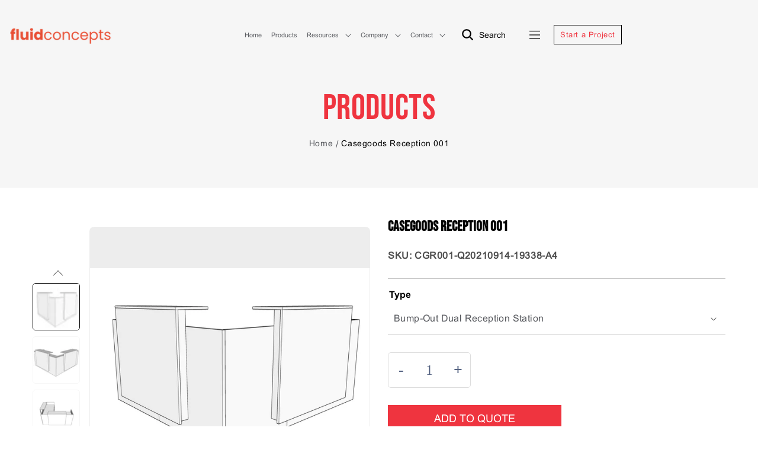

--- FILE ---
content_type: text/html; charset=utf-8
request_url: https://www.fluidconcepts.ca/products/cgr001
body_size: 39427
content:
<!doctype html>
<html class="no-js" lang="en">
  <head>
    <meta charset="utf-8">
    <meta http-equiv="X-UA-Compatible" content="IE=edge">
    <meta name="viewport" content="width=device-width,initial-scale=1">
    <meta name="google-site-verification" content="OYtGuhUg4rPY2M8KtcrzGLhG592-QMkBfg4nq8Ga_gE" />
    <meta name="theme-color" content="">
    <link rel="icon" type="image/x-icon" href="https://cdn.shopify.com/s/files/1/0388/6792/7172/files/apple-touch-icon.png">
    <link rel="canonical" href="https://www.fluidconcepts.ca/products/cgr001">
    <link rel="preconnect" href="https://cdn.shopify.com" crossorigin><link rel="preload" as="font" href="//www.fluidconcepts.ca/cdn/fonts/poppins/poppins_n4.0ba78fa5af9b0e1a374041b3ceaadf0a43b41362.woff2" type="font/woff2" crossorigin><link rel="preload" as="font" href="//www.fluidconcepts.ca/cdn/fonts/poppins/poppins_n4.0ba78fa5af9b0e1a374041b3ceaadf0a43b41362.woff2" type="font/woff2" crossorigin><link rel="icon" type="image/png" href="//www.fluidconcepts.ca/cdn/shop/files/fluid_new_favicon_32x32.png?v=1735059590"><link rel="preconnect" href="https://fonts.shopifycdn.com" crossorigin><script src="https://kit.fontawesome.com/4fa83dc4e0.js" crossorigin="anonymous"></script>
    <title>
      Casegoods Reception 001
 &ndash; fluidconcepts</title>

    
      <meta name="description" content="For additional information on the sizes, specification and price please contact design@fluidgroup.com. We custom design most reception stations to a client&#39;s specification. 3D Visualization Please click model below to view and experience in 3D Space (view, rotate, spin, etc.). Click on 3D Warehouse icon below to also v">
    

    

<meta property="og:site_name" content="fluidconcepts">
<meta property="og:url" content="https://www.fluidconcepts.ca/products/cgr001">
<meta property="og:title" content="Casegoods Reception 001">
<meta property="og:type" content="product">
<meta property="og:description" content="For additional information on the sizes, specification and price please contact design@fluidgroup.com. We custom design most reception stations to a client&#39;s specification. 3D Visualization Please click model below to view and experience in 3D Space (view, rotate, spin, etc.). Click on 3D Warehouse icon below to also v"><meta property="og:image" content="http://www.fluidconcepts.ca/cdn/shop/products/CGR001_002.jpg?v=1738003561">
  <meta property="og:image:secure_url" content="https://www.fluidconcepts.ca/cdn/shop/products/CGR001_002.jpg?v=1738003561">
  <meta property="og:image:width" content="1335">
  <meta property="og:image:height" content="1260"><meta property="og:price:amount" content="0.00">
  <meta property="og:price:currency" content="USD"><meta name="twitter:site" content="@fluidgroup"><meta name="twitter:card" content="summary_large_image">
<meta name="twitter:title" content="Casegoods Reception 001">
<meta name="twitter:description" content="For additional information on the sizes, specification and price please contact design@fluidgroup.com. We custom design most reception stations to a client&#39;s specification. 3D Visualization Please click model below to view and experience in 3D Space (view, rotate, spin, etc.). Click on 3D Warehouse icon below to also v">


    <script src="//www.fluidconcepts.ca/cdn/shop/t/13/assets/global.js?v=100520486999694841911659501580" defer="defer"></script>
    <script>window.performance && window.performance.mark && window.performance.mark('shopify.content_for_header.start');</script><meta name="facebook-domain-verification" content="c4kpvn62u7y532zh4cbe08mw9lyesq">
<meta id="shopify-digital-wallet" name="shopify-digital-wallet" content="/38867927172/digital_wallets/dialog">
<link rel="alternate" type="application/json+oembed" href="https://www.fluidconcepts.ca/products/cgr001.oembed">
<script async="async" src="/checkouts/internal/preloads.js?locale=en-US"></script>
<script id="shopify-features" type="application/json">{"accessToken":"cb461f1cc69fd020b19ee4c672f15785","betas":["rich-media-storefront-analytics"],"domain":"www.fluidconcepts.ca","predictiveSearch":true,"shopId":38867927172,"locale":"en"}</script>
<script>var Shopify = Shopify || {};
Shopify.shop = "fluidcon-store.myshopify.com";
Shopify.locale = "en";
Shopify.currency = {"active":"USD","rate":"1.0"};
Shopify.country = "US";
Shopify.theme = {"name":"Fluid\u003c\u003eOperatio Dev Theme","id":125997514884,"schema_name":"Dawn","schema_version":"2.4.0","theme_store_id":null,"role":"main"};
Shopify.theme.handle = "null";
Shopify.theme.style = {"id":null,"handle":null};
Shopify.cdnHost = "www.fluidconcepts.ca/cdn";
Shopify.routes = Shopify.routes || {};
Shopify.routes.root = "/";</script>
<script type="module">!function(o){(o.Shopify=o.Shopify||{}).modules=!0}(window);</script>
<script>!function(o){function n(){var o=[];function n(){o.push(Array.prototype.slice.apply(arguments))}return n.q=o,n}var t=o.Shopify=o.Shopify||{};t.loadFeatures=n(),t.autoloadFeatures=n()}(window);</script>
<script id="shop-js-analytics" type="application/json">{"pageType":"product"}</script>
<script defer="defer" async type="module" src="//www.fluidconcepts.ca/cdn/shopifycloud/shop-js/modules/v2/client.init-shop-cart-sync_BN7fPSNr.en.esm.js"></script>
<script defer="defer" async type="module" src="//www.fluidconcepts.ca/cdn/shopifycloud/shop-js/modules/v2/chunk.common_Cbph3Kss.esm.js"></script>
<script defer="defer" async type="module" src="//www.fluidconcepts.ca/cdn/shopifycloud/shop-js/modules/v2/chunk.modal_DKumMAJ1.esm.js"></script>
<script type="module">
  await import("//www.fluidconcepts.ca/cdn/shopifycloud/shop-js/modules/v2/client.init-shop-cart-sync_BN7fPSNr.en.esm.js");
await import("//www.fluidconcepts.ca/cdn/shopifycloud/shop-js/modules/v2/chunk.common_Cbph3Kss.esm.js");
await import("//www.fluidconcepts.ca/cdn/shopifycloud/shop-js/modules/v2/chunk.modal_DKumMAJ1.esm.js");

  window.Shopify.SignInWithShop?.initShopCartSync?.({"fedCMEnabled":true,"windoidEnabled":true});

</script>
<script>(function() {
  var isLoaded = false;
  function asyncLoad() {
    if (isLoaded) return;
    isLoaded = true;
    var urls = ["https:\/\/sl.storeify.app\/js\/frontend\/scripttag.js?shop=fluidcon-store.myshopify.com","https:\/\/cdn.shopify.com\/s\/files\/1\/0388\/6792\/7172\/t\/6\/assets\/globorequestforquote_init.min.js?shop=fluidcon-store.myshopify.com"];
    for (var i = 0; i < urls.length; i++) {
      var s = document.createElement('script');
      s.type = 'text/javascript';
      s.async = true;
      s.src = urls[i];
      var x = document.getElementsByTagName('script')[0];
      x.parentNode.insertBefore(s, x);
    }
  };
  if(window.attachEvent) {
    window.attachEvent('onload', asyncLoad);
  } else {
    window.addEventListener('load', asyncLoad, false);
  }
})();</script>
<script id="__st">var __st={"a":38867927172,"offset":-18000,"reqid":"5a6aea22-8fab-4594-8fba-98f9cbdfedbb-1769979515","pageurl":"www.fluidconcepts.ca\/products\/cgr001","u":"8833747ca822","p":"product","rtyp":"product","rid":6831589785732};</script>
<script>window.ShopifyPaypalV4VisibilityTracking = true;</script>
<script id="captcha-bootstrap">!function(){'use strict';const t='contact',e='account',n='new_comment',o=[[t,t],['blogs',n],['comments',n],[t,'customer']],c=[[e,'customer_login'],[e,'guest_login'],[e,'recover_customer_password'],[e,'create_customer']],r=t=>t.map((([t,e])=>`form[action*='/${t}']:not([data-nocaptcha='true']) input[name='form_type'][value='${e}']`)).join(','),a=t=>()=>t?[...document.querySelectorAll(t)].map((t=>t.form)):[];function s(){const t=[...o],e=r(t);return a(e)}const i='password',u='form_key',d=['recaptcha-v3-token','g-recaptcha-response','h-captcha-response',i],f=()=>{try{return window.sessionStorage}catch{return}},m='__shopify_v',_=t=>t.elements[u];function p(t,e,n=!1){try{const o=window.sessionStorage,c=JSON.parse(o.getItem(e)),{data:r}=function(t){const{data:e,action:n}=t;return t[m]||n?{data:e,action:n}:{data:t,action:n}}(c);for(const[e,n]of Object.entries(r))t.elements[e]&&(t.elements[e].value=n);n&&o.removeItem(e)}catch(o){console.error('form repopulation failed',{error:o})}}const l='form_type',E='cptcha';function T(t){t.dataset[E]=!0}const w=window,h=w.document,L='Shopify',v='ce_forms',y='captcha';let A=!1;((t,e)=>{const n=(g='f06e6c50-85a8-45c8-87d0-21a2b65856fe',I='https://cdn.shopify.com/shopifycloud/storefront-forms-hcaptcha/ce_storefront_forms_captcha_hcaptcha.v1.5.2.iife.js',D={infoText:'Protected by hCaptcha',privacyText:'Privacy',termsText:'Terms'},(t,e,n)=>{const o=w[L][v],c=o.bindForm;if(c)return c(t,g,e,D).then(n);var r;o.q.push([[t,g,e,D],n]),r=I,A||(h.body.append(Object.assign(h.createElement('script'),{id:'captcha-provider',async:!0,src:r})),A=!0)});var g,I,D;w[L]=w[L]||{},w[L][v]=w[L][v]||{},w[L][v].q=[],w[L][y]=w[L][y]||{},w[L][y].protect=function(t,e){n(t,void 0,e),T(t)},Object.freeze(w[L][y]),function(t,e,n,w,h,L){const[v,y,A,g]=function(t,e,n){const i=e?o:[],u=t?c:[],d=[...i,...u],f=r(d),m=r(i),_=r(d.filter((([t,e])=>n.includes(e))));return[a(f),a(m),a(_),s()]}(w,h,L),I=t=>{const e=t.target;return e instanceof HTMLFormElement?e:e&&e.form},D=t=>v().includes(t);t.addEventListener('submit',(t=>{const e=I(t);if(!e)return;const n=D(e)&&!e.dataset.hcaptchaBound&&!e.dataset.recaptchaBound,o=_(e),c=g().includes(e)&&(!o||!o.value);(n||c)&&t.preventDefault(),c&&!n&&(function(t){try{if(!f())return;!function(t){const e=f();if(!e)return;const n=_(t);if(!n)return;const o=n.value;o&&e.removeItem(o)}(t);const e=Array.from(Array(32),(()=>Math.random().toString(36)[2])).join('');!function(t,e){_(t)||t.append(Object.assign(document.createElement('input'),{type:'hidden',name:u})),t.elements[u].value=e}(t,e),function(t,e){const n=f();if(!n)return;const o=[...t.querySelectorAll(`input[type='${i}']`)].map((({name:t})=>t)),c=[...d,...o],r={};for(const[a,s]of new FormData(t).entries())c.includes(a)||(r[a]=s);n.setItem(e,JSON.stringify({[m]:1,action:t.action,data:r}))}(t,e)}catch(e){console.error('failed to persist form',e)}}(e),e.submit())}));const S=(t,e)=>{t&&!t.dataset[E]&&(n(t,e.some((e=>e===t))),T(t))};for(const o of['focusin','change'])t.addEventListener(o,(t=>{const e=I(t);D(e)&&S(e,y())}));const B=e.get('form_key'),M=e.get(l),P=B&&M;t.addEventListener('DOMContentLoaded',(()=>{const t=y();if(P)for(const e of t)e.elements[l].value===M&&p(e,B);[...new Set([...A(),...v().filter((t=>'true'===t.dataset.shopifyCaptcha))])].forEach((e=>S(e,t)))}))}(h,new URLSearchParams(w.location.search),n,t,e,['guest_login'])})(!0,!0)}();</script>
<script integrity="sha256-4kQ18oKyAcykRKYeNunJcIwy7WH5gtpwJnB7kiuLZ1E=" data-source-attribution="shopify.loadfeatures" defer="defer" src="//www.fluidconcepts.ca/cdn/shopifycloud/storefront/assets/storefront/load_feature-a0a9edcb.js" crossorigin="anonymous"></script>
<script data-source-attribution="shopify.dynamic_checkout.dynamic.init">var Shopify=Shopify||{};Shopify.PaymentButton=Shopify.PaymentButton||{isStorefrontPortableWallets:!0,init:function(){window.Shopify.PaymentButton.init=function(){};var t=document.createElement("script");t.src="https://www.fluidconcepts.ca/cdn/shopifycloud/portable-wallets/latest/portable-wallets.en.js",t.type="module",document.head.appendChild(t)}};
</script>
<script data-source-attribution="shopify.dynamic_checkout.buyer_consent">
  function portableWalletsHideBuyerConsent(e){var t=document.getElementById("shopify-buyer-consent"),n=document.getElementById("shopify-subscription-policy-button");t&&n&&(t.classList.add("hidden"),t.setAttribute("aria-hidden","true"),n.removeEventListener("click",e))}function portableWalletsShowBuyerConsent(e){var t=document.getElementById("shopify-buyer-consent"),n=document.getElementById("shopify-subscription-policy-button");t&&n&&(t.classList.remove("hidden"),t.removeAttribute("aria-hidden"),n.addEventListener("click",e))}window.Shopify?.PaymentButton&&(window.Shopify.PaymentButton.hideBuyerConsent=portableWalletsHideBuyerConsent,window.Shopify.PaymentButton.showBuyerConsent=portableWalletsShowBuyerConsent);
</script>
<script data-source-attribution="shopify.dynamic_checkout.cart.bootstrap">document.addEventListener("DOMContentLoaded",(function(){function t(){return document.querySelector("shopify-accelerated-checkout-cart, shopify-accelerated-checkout")}if(t())Shopify.PaymentButton.init();else{new MutationObserver((function(e,n){t()&&(Shopify.PaymentButton.init(),n.disconnect())})).observe(document.body,{childList:!0,subtree:!0})}}));
</script>
<script id="sections-script" data-sections="main-product,header" defer="defer" src="//www.fluidconcepts.ca/cdn/shop/t/13/compiled_assets/scripts.js?v=7169"></script>
<script>window.performance && window.performance.mark && window.performance.mark('shopify.content_for_header.end');</script>


    <style data-shopify>
      @font-face {
  font-family: Poppins;
  font-weight: 400;
  font-style: normal;
  font-display: swap;
  src: url("//www.fluidconcepts.ca/cdn/fonts/poppins/poppins_n4.0ba78fa5af9b0e1a374041b3ceaadf0a43b41362.woff2") format("woff2"),
       url("//www.fluidconcepts.ca/cdn/fonts/poppins/poppins_n4.214741a72ff2596839fc9760ee7a770386cf16ca.woff") format("woff");
}

      @font-face {
  font-family: Poppins;
  font-weight: 700;
  font-style: normal;
  font-display: swap;
  src: url("//www.fluidconcepts.ca/cdn/fonts/poppins/poppins_n7.56758dcf284489feb014a026f3727f2f20a54626.woff2") format("woff2"),
       url("//www.fluidconcepts.ca/cdn/fonts/poppins/poppins_n7.f34f55d9b3d3205d2cd6f64955ff4b36f0cfd8da.woff") format("woff");
}

      @font-face {
  font-family: Poppins;
  font-weight: 400;
  font-style: italic;
  font-display: swap;
  src: url("//www.fluidconcepts.ca/cdn/fonts/poppins/poppins_i4.846ad1e22474f856bd6b81ba4585a60799a9f5d2.woff2") format("woff2"),
       url("//www.fluidconcepts.ca/cdn/fonts/poppins/poppins_i4.56b43284e8b52fc64c1fd271f289a39e8477e9ec.woff") format("woff");
}

      @font-face {
  font-family: Poppins;
  font-weight: 700;
  font-style: italic;
  font-display: swap;
  src: url("//www.fluidconcepts.ca/cdn/fonts/poppins/poppins_i7.42fd71da11e9d101e1e6c7932199f925f9eea42d.woff2") format("woff2"),
       url("//www.fluidconcepts.ca/cdn/fonts/poppins/poppins_i7.ec8499dbd7616004e21155106d13837fff4cf556.woff") format("woff");
}

      @font-face {
  font-family: Poppins;
  font-weight: 400;
  font-style: normal;
  font-display: swap;
  src: url("//www.fluidconcepts.ca/cdn/fonts/poppins/poppins_n4.0ba78fa5af9b0e1a374041b3ceaadf0a43b41362.woff2") format("woff2"),
       url("//www.fluidconcepts.ca/cdn/fonts/poppins/poppins_n4.214741a72ff2596839fc9760ee7a770386cf16ca.woff") format("woff");
}


      :root {
        --font-body-family: Poppins, sans-serif;
        --font-body-style: normal;
        --font-body-weight: 400;

        --font-heading-family: Poppins, sans-serif;
        --font-heading-style: normal;
        --font-heading-weight: 400;

        --font-body-scale: 1.0;
        --font-heading-scale: 1.0;

        --color-base-text: 18, 18, 18;
        --color-base-background-1: 255, 255, 255;
        --color-base-background-2: 243, 243, 243;
        --color-base-solid-button-labels: 255, 255, 255;
        --color-base-outline-button-labels: 18, 18, 18;
        --color-base-accent-1: 18, 18, 18;
        --color-base-accent-2: 51, 79, 180;
        --payment-terms-background-color: #FFFFFF;

        --gradient-base-background-1: #FFFFFF;
        --gradient-base-background-2: #F3F3F3;
        --gradient-base-accent-1: #121212;
        --gradient-base-accent-2: #334FB4;

        --page-width: 160rem;
        --page-width-margin: 2rem;
      }

      *,
      *::before,
      *::after {
        box-sizing: inherit;
      }

      html {
        box-sizing: border-box;
        font-size: calc(var(--font-body-scale) * 62.5%);
        height: 100%;
      }

      body {
        display: grid;
        grid-template-rows: auto auto 1fr auto;
        grid-template-columns: 100%;
        min-height: 100%;
        margin: 0;
        font-size: 1.5rem;
        letter-spacing: 0.06rem;
        line-height: calc(1 + 0.8 / var(--font-body-scale));
        font-family: var(--font-body-family);
        font-style: var(--font-body-style);
        font-weight: var(--font-body-weight);
      }

      @media screen and (min-width: 750px) {
        body {
          font-size: 1.6rem;
        }
      }
    </style>
<!--     <link rel="preconnect" href="https://fonts.googleapis.com">
    <link rel="preconnect" href="https://fonts.gstatic.com" crossorigin>
    <link href="https://fonts.googleapis.com/css2?family=Bebas+Neue&display=swap" rel="stylesheet"> -->
    <link href="//www.fluidconcepts.ca/cdn/shop/t/13/assets/base.css?v=140999519487272252991768927230" rel="stylesheet" type="text/css" media="all" />
    <link rel="stylesheet" type="text/css" href="//cdn.jsdelivr.net/npm/slick-carousel@1.8.1/slick/slick.css"/>
    <link rel="stylesheet" type="text/css" href="//cdnjs.cloudflare.com/ajax/libs/slick-carousel/1.8.1/slick-theme.css"/>
<!--     <link rel="stylesheet" type="text/css" href="https://owlcarousel2.github.io/OwlCarousel2/assets/owlcarousel/assets/owl.carousel.min.css" /> -->
    <link href="//www.fluidconcepts.ca/cdn/shop/t/13/assets/custom.css?v=9384572257294560191768930681" rel="stylesheet" type="text/css" media="all" />
<link rel="stylesheet" href="//www.fluidconcepts.ca/cdn/shop/t/13/assets/component-predictive-search.css?v=10425135875555615991655801367" media="print" onload="this.media='all'"><script>document.documentElement.className = document.documentElement.className.replace('no-js', 'js');</script>
  	<script type="text/javascript" src="//www.fluidconcepts.ca/cdn/shop/t/13/assets/globorequestforquote_params.min.js?v=143683590557401647841655801383" ></script>
<script type="text/javascript">
    var GRFQConfigs = GRFQConfigs || {};
    GRFQConfigs.customer = {
        'id': '',
        'email': '',
        'name': ''
    };
    GRFQConfigs.pageempty = "Your quote is currently empty."
    GRFQConfigs.product = {"id":6831589785732,"title":"Casegoods Reception 001","handle":"cgr001","description":"\u003cp\u003eFor additional information on the sizes, specification and price please contact design@fluidgroup.com. We custom design most reception stations to a client's specification.\u003cbr\u003e\u003c\/p\u003e\n\u003ch2\u003e\u003cstrong\u003e3D Visualization\u003c\/strong\u003e\u003c\/h2\u003e\n\u003cp\u003e\u003cstrong\u003ePlease click model below to view and experience in 3D Space (view, rotate, spin, etc.).\u003cbr\u003e\u003c\/strong\u003e\u003c\/p\u003e\n\u003cp\u003e\u003cstrong\u003eClick on 3D Warehouse icon below to also view AR (Augmented Reality) in your own space via your mobile device.\u003c\/strong\u003e\u003c\/p\u003e\n\u003ciframe height=\"326\" width=\"580\" src=\"https:\/\/3dwarehouse.sketchup.com\/embed\/f2f90fb3-a3e3-4a4c-b535-c51a452a592d\" allowfullscreen=\"\" marginwidth=\"0\" marginheight=\"0\" scrolling=\"no\" frameborder=\"0\"\u003e\u003c\/iframe\u003e","published_at":"2022-05-16T16:18:29-04:00","created_at":"2022-05-16T16:18:29-04:00","vendor":"Casegoods Reception","type":"","tags":["Casegoods Reception Typicals","Featured","Typicals"],"price":0,"price_min":0,"price_max":0,"available":true,"price_varies":false,"compare_at_price":null,"compare_at_price_min":0,"compare_at_price_max":0,"compare_at_price_varies":false,"variants":[{"id":40468172800132,"title":"Bump-Out Dual Reception Station","option1":"Bump-Out Dual Reception Station","option2":null,"option3":null,"sku":"CGR001-Q20210914-19338-A4","requires_shipping":true,"taxable":true,"featured_image":{"id":30492605776004,"product_id":6831589785732,"position":2,"created_at":"2022-05-17T08:56:11-04:00","updated_at":"2025-01-27T13:46:01-05:00","alt":null,"width":1810,"height":1285,"src":"\/\/www.fluidconcepts.ca\/cdn\/shop\/products\/CGR001_001.jpg?v=1738003561","variant_ids":[40468172800132]},"available":true,"name":"Casegoods Reception 001 - Bump-Out Dual Reception Station","public_title":"Bump-Out Dual Reception Station","options":["Bump-Out Dual Reception Station"],"price":0,"weight":0,"compare_at_price":null,"inventory_management":"shopify","barcode":null,"featured_media":{"alt":null,"id":22763434573956,"position":2,"preview_image":{"aspect_ratio":1.409,"height":1285,"width":1810,"src":"\/\/www.fluidconcepts.ca\/cdn\/shop\/products\/CGR001_001.jpg?v=1738003561"}},"requires_selling_plan":false,"selling_plan_allocations":[]}],"images":["\/\/www.fluidconcepts.ca\/cdn\/shop\/products\/CGR001_002.jpg?v=1738003561","\/\/www.fluidconcepts.ca\/cdn\/shop\/products\/CGR001_001.jpg?v=1738003561","\/\/www.fluidconcepts.ca\/cdn\/shop\/products\/CGR001_003.jpg?v=1738003561","\/\/www.fluidconcepts.ca\/cdn\/shop\/products\/CGR001_003_bfdce49e-2442-45d9-a933-9bab3fa0c239.jpg?v=1738003561","\/\/www.fluidconcepts.ca\/cdn\/shop\/products\/CGR001_004.jpg?v=1738003561","\/\/www.fluidconcepts.ca\/cdn\/shop\/products\/CGR001_005.jpg?v=1738003561"],"featured_image":"\/\/www.fluidconcepts.ca\/cdn\/shop\/products\/CGR001_002.jpg?v=1738003561","options":["Type"],"media":[{"alt":null,"id":22763435688068,"position":1,"preview_image":{"aspect_ratio":1.06,"height":1260,"width":1335,"src":"\/\/www.fluidconcepts.ca\/cdn\/shop\/products\/CGR001_002.jpg?v=1738003561"},"aspect_ratio":1.06,"height":1260,"media_type":"image","src":"\/\/www.fluidconcepts.ca\/cdn\/shop\/products\/CGR001_002.jpg?v=1738003561","width":1335},{"alt":null,"id":22763434573956,"position":2,"preview_image":{"aspect_ratio":1.409,"height":1285,"width":1810,"src":"\/\/www.fluidconcepts.ca\/cdn\/shop\/products\/CGR001_001.jpg?v=1738003561"},"aspect_ratio":1.409,"height":1285,"media_type":"image","src":"\/\/www.fluidconcepts.ca\/cdn\/shop\/products\/CGR001_001.jpg?v=1738003561","width":1810},{"alt":null,"id":22763436015748,"position":3,"preview_image":{"aspect_ratio":1.409,"height":1285,"width":1810,"src":"\/\/www.fluidconcepts.ca\/cdn\/shop\/products\/CGR001_003.jpg?v=1738003561"},"aspect_ratio":1.409,"height":1285,"media_type":"image","src":"\/\/www.fluidconcepts.ca\/cdn\/shop\/products\/CGR001_003.jpg?v=1738003561","width":1810},{"alt":null,"id":22763436605572,"position":4,"preview_image":{"aspect_ratio":1.409,"height":1285,"width":1810,"src":"\/\/www.fluidconcepts.ca\/cdn\/shop\/products\/CGR001_003_bfdce49e-2442-45d9-a933-9bab3fa0c239.jpg?v=1738003561"},"aspect_ratio":1.409,"height":1285,"media_type":"image","src":"\/\/www.fluidconcepts.ca\/cdn\/shop\/products\/CGR001_003_bfdce49e-2442-45d9-a933-9bab3fa0c239.jpg?v=1738003561","width":1810},{"alt":null,"id":22763436966020,"position":5,"preview_image":{"aspect_ratio":1.409,"height":1285,"width":1810,"src":"\/\/www.fluidconcepts.ca\/cdn\/shop\/products\/CGR001_004.jpg?v=1738003561"},"aspect_ratio":1.409,"height":1285,"media_type":"image","src":"\/\/www.fluidconcepts.ca\/cdn\/shop\/products\/CGR001_004.jpg?v=1738003561","width":1810},{"alt":null,"id":22763449417860,"position":6,"preview_image":{"aspect_ratio":1.409,"height":1285,"width":1810,"src":"\/\/www.fluidconcepts.ca\/cdn\/shop\/products\/CGR001_005.jpg?v=1738003561"},"aspect_ratio":1.409,"height":1285,"media_type":"image","src":"\/\/www.fluidconcepts.ca\/cdn\/shop\/products\/CGR001_005.jpg?v=1738003561","width":1810}],"requires_selling_plan":false,"selling_plan_groups":[],"content":"\u003cp\u003eFor additional information on the sizes, specification and price please contact design@fluidgroup.com. We custom design most reception stations to a client's specification.\u003cbr\u003e\u003c\/p\u003e\n\u003ch2\u003e\u003cstrong\u003e3D Visualization\u003c\/strong\u003e\u003c\/h2\u003e\n\u003cp\u003e\u003cstrong\u003ePlease click model below to view and experience in 3D Space (view, rotate, spin, etc.).\u003cbr\u003e\u003c\/strong\u003e\u003c\/p\u003e\n\u003cp\u003e\u003cstrong\u003eClick on 3D Warehouse icon below to also view AR (Augmented Reality) in your own space via your mobile device.\u003c\/strong\u003e\u003c\/p\u003e\n\u003ciframe height=\"326\" width=\"580\" src=\"https:\/\/3dwarehouse.sketchup.com\/embed\/f2f90fb3-a3e3-4a4c-b535-c51a452a592d\" allowfullscreen=\"\" marginwidth=\"0\" marginheight=\"0\" scrolling=\"no\" frameborder=\"0\"\u003e\u003c\/iframe\u003e"};
            GRFQConfigs.product.selected_or_first_available_variant = {"id":40468172800132,"title":"Bump-Out Dual Reception Station","option1":"Bump-Out Dual Reception Station","option2":null,"option3":null,"sku":"CGR001-Q20210914-19338-A4","requires_shipping":true,"taxable":true,"featured_image":{"id":30492605776004,"product_id":6831589785732,"position":2,"created_at":"2022-05-17T08:56:11-04:00","updated_at":"2025-01-27T13:46:01-05:00","alt":null,"width":1810,"height":1285,"src":"\/\/www.fluidconcepts.ca\/cdn\/shop\/products\/CGR001_001.jpg?v=1738003561","variant_ids":[40468172800132]},"available":true,"name":"Casegoods Reception 001 - Bump-Out Dual Reception Station","public_title":"Bump-Out Dual Reception Station","options":["Bump-Out Dual Reception Station"],"price":0,"weight":0,"compare_at_price":null,"inventory_management":"shopify","barcode":null,"featured_media":{"alt":null,"id":22763434573956,"position":2,"preview_image":{"aspect_ratio":1.409,"height":1285,"width":1810,"src":"\/\/www.fluidconcepts.ca\/cdn\/shop\/products\/CGR001_001.jpg?v=1738003561"}},"requires_selling_plan":false,"selling_plan_allocations":[]};            GRFQConfigs.cartItems = [];
        if(typeof GRFQConfigs.lang_translations.find(x => x.code == Shopify.locale) != "undefined"){
        GRFQConfigs.translations = GRFQConfigs.lang_translations.find(x => x.code == Shopify.locale);
    }else{
        GRFQConfigs.translations = GRFQConfigs.translation_default;
    }
</script>
<script type="text/javascript" src="//www.fluidconcepts.ca/cdn/shop/t/13/assets/globorequestforquote.min.js?v=125608939544918427051655801380" defer="defer"></script>
    <script> 
        if(typeof GRFQConfigs.product['collection'] === 'undefined') 
            GRFQConfigs.product['collection'] = []; 
        GRFQConfigs.product['collection'].push('271599894660'); 
    </script> 
    <script> 
        if(typeof GRFQConfigs.product['collection'] === 'undefined') 
            GRFQConfigs.product['collection'] = []; 
        GRFQConfigs.product['collection'].push('269362626692'); 
    </script> 
    <script> 
        if(typeof GRFQConfigs.product['collection'] === 'undefined') 
            GRFQConfigs.product['collection'] = []; 
        GRFQConfigs.product['collection'].push('271537602692'); 
    </script> 

<link href="//www.fluidconcepts.ca/cdn/shop/t/13/assets/globorequestforquote.css?v=117174683619729024761655801379" rel="stylesheet" type="text/css" media="all" /><div id="grfq-styles"></div>
<style>
    .rfq-btn{
        background: {&quot;hex&quot;:&quot;transparent&quot;};
        color: {&quot;hex&quot;:&quot;transparent&quot;};
        font-size: px;
    }
    :root{
            }
</style>
   <script>
  window.forceProductFormSelector = ".qty-btn-wrap"
</script>

    <!--begin-boost-pfs-filter-css-->
    <link rel="preload stylesheet" href="//www.fluidconcepts.ca/cdn/shop/t/13/assets/boost-pfs-instant-search.css?v=7169" as="style"><link href="//www.fluidconcepts.ca/cdn/shop/t/13/assets/boost-pfs-custom.css?v=4336009578689262621655801433" rel="stylesheet" type="text/css" media="all" />

    <!--end-boost-pfs-filter-css-->


<script src="//maps.googleapis.com/maps/api/js?libraries=places&key=AIzaSyAZfAeEWoCrOJTbtUlMeMsHTb0oH22IkpY" type="text/javascript"></script>
            <script> var geoson_url = "//www.fluidconcepts.ca/cdn/shop/t/13/assets/storeifyapps-geojson.js?v=79244519862802434191655801399"; </script>
            <link href="//www.fluidconcepts.ca/cdn/shop/t/13/assets/storeifyapps-storelocator.css?v=43085457795060405421655801399" rel="stylesheet" type="text/css" media="all" />























<div class="evm-wiser-popup-mainsection"></div>	<link href="//www.fluidconcepts.ca/cdn/shop/t/13/assets/zify-products-slider.css?v=7169" rel="stylesheet" type="text/css" media="all" />
<script type="text/javascript"> var zify_product_json = "//www.fluidconcepts.ca/cdn/shop/t/13/assets/zify-products-slider.json?v=7169";</script>
<script src="//www.fluidconcepts.ca/cdn/shop/t/13/assets/zify_products_slider.js?v=96615246600294072881655801403" type="text/javascript"></script>
<script type="text/javascript">jQuery(document).ready(function(){Shopify.Products.recordRecentlyViewed( );});</script>
<!--DOOFINDER-SHOPIFY-->
        
        <!--/DOOFINDER-SHOPIFY-->
  
  <!-- Global site tag (gtag.js) - Google Analytics -->
<script async src="https://www.googletagmanager.com/gtag/js?id=UA-118584214-1"></script>
<script>
  window.dataLayer = window.dataLayer || [];
  function gtag(){dataLayer.push(arguments);}
  gtag('js', new Date());

  gtag('config', 'UA-118584214-1');
</script>
    <!-- Google Tag Manager -->
<script>(function(w,d,s,l,i){w[l]=w[l]||[];w[l].push({'gtm.start':
new Date().getTime(),event:'gtm.js'});var f=d.getElementsByTagName(s)[0],
j=d.createElement(s),dl=l!='dataLayer'?'&l='+l:'';j.async=true;j.src=
'https://www.googletagmanager.com/gtm.js?id='+i+dl;f.parentNode.insertBefore(j,f);
})(window,document,'script','dataLayer','GTM-5LZH2TV');</script>
<!-- End Google Tag Manager -->

 <script>
 let ps_apiURI = "https://swift-api.perfectapps.io/api";
 let ps_storeUrl = "https://swift.perfectapps.io";
 let ps_productId = "6831589785732";
 </script> 
  
  
 <!-- BEGIN app block: shopify://apps/hulk-form-builder/blocks/app-embed/b6b8dd14-356b-4725-a4ed-77232212b3c3 --><!-- BEGIN app snippet: hulkapps-formbuilder-theme-ext --><script type="text/javascript">
  
  if (typeof window.formbuilder_customer != "object") {
        window.formbuilder_customer = {}
  }

  window.hulkFormBuilder = {
    form_data: {},
    shop_data: {"shop_8qvaLtP0tgbWCskLIxV11g":{"shop_uuid":"8qvaLtP0tgbWCskLIxV11g","shop_timezone":"America\/Toronto","shop_id":65430,"shop_is_after_submit_enabled":true,"shop_shopify_plan":"basic","shop_shopify_domain":"fluidcon-store.myshopify.com","shop_remove_watermark":false,"shop_created_at":"2022-05-02T08:41:05.714-05:00","is_skip_metafield":false,"shop_deleted":false,"shop_disabled":false}},
    settings_data: {"shop_settings":{"shop_customise_msgs":[],"default_customise_msgs":{"is_required":"is required","thank_you":"Thank you! The form was submitted successfully.","processing":"Processing...","valid_data":"Please provide valid data","valid_email":"Provide valid email format","valid_tags":"HTML Tags are not allowed","valid_phone":"Provide valid phone number","valid_captcha":"Please provide valid captcha response","valid_url":"Provide valid URL","only_number_alloud":"Provide valid number in","number_less":"must be less than","number_more":"must be more than","image_must_less":"Image must be less than 20MB","image_number":"Images allowed","image_extension":"Invalid extension! Please provide image file","error_image_upload":"Error in image upload. Please try again.","error_file_upload":"Error in file upload. Please try again.","your_response":"Your response","error_form_submit":"Error occur.Please try again after sometime.","email_submitted":"Form with this email is already submitted","invalid_email_by_zerobounce":"The email address you entered appears to be invalid. Please check it and try again.","download_file":"Download file","card_details_invalid":"Your card details are invalid","card_details":"Card details","please_enter_card_details":"Please enter card details","card_number":"Card number","exp_mm":"Exp MM","exp_yy":"Exp YY","crd_cvc":"CVV","payment_value":"Payment amount","please_enter_payment_amount":"Please enter payment amount","address1":"Address line 1","address2":"Address line 2","city":"City","province":"Province","zipcode":"Zip code","country":"Country","blocked_domain":"This form does not accept addresses from","file_must_less":"File must be less than 20MB","file_extension":"Invalid extension! Please provide file","only_file_number_alloud":"files allowed","previous":"Previous","next":"Next","must_have_a_input":"Please enter at least one field.","please_enter_required_data":"Please enter required data","atleast_one_special_char":"Include at least one special character","atleast_one_lowercase_char":"Include at least one lowercase character","atleast_one_uppercase_char":"Include at least one uppercase character","atleast_one_number":"Include at least one number","must_have_8_chars":"Must have 8 characters long","be_between_8_and_12_chars":"Be between 8 and 12 characters long","please_select":"Please Select","phone_submitted":"Form with this phone number is already submitted","user_res_parse_error":"Error while submitting the form","valid_same_values":"values must be same","product_choice_clear_selection":"Clear Selection","picture_choice_clear_selection":"Clear Selection","remove_all_for_file_image_upload":"Remove All","invalid_file_type_for_image_upload":"You can't upload files of this type.","invalid_file_type_for_signature_upload":"You can't upload files of this type.","max_files_exceeded_for_file_upload":"You can not upload any more files.","max_files_exceeded_for_image_upload":"You can not upload any more files.","file_already_exist":"File already uploaded","max_limit_exceed":"You have added the maximum number of text fields.","cancel_upload_for_file_upload":"Cancel upload","cancel_upload_for_image_upload":"Cancel upload","cancel_upload_for_signature_upload":"Cancel upload"},"shop_blocked_domains":[]}},
    features_data: {"shop_plan_features":{"shop_plan_features":["unlimited-forms","full-design-customization","export-form-submissions","multiple-recipients-for-form-submissions","multiple-admin-notifications","enable-captcha","unlimited-file-uploads","save-submitted-form-data","set-auto-response-message","conditional-logic","form-banner","save-as-draft-facility","include-user-response-in-admin-email","disable-form-submission","file-upload"]}},
    shop: null,
    shop_id: null,
    plan_features: null,
    validateDoubleQuotes: false,
    assets: {
      extraFunctions: "https://cdn.shopify.com/extensions/019bb5ee-ec40-7527-955d-c1b8751eb060/form-builder-by-hulkapps-50/assets/extra-functions.js",
      extraStyles: "https://cdn.shopify.com/extensions/019bb5ee-ec40-7527-955d-c1b8751eb060/form-builder-by-hulkapps-50/assets/extra-styles.css",
      bootstrapStyles: "https://cdn.shopify.com/extensions/019bb5ee-ec40-7527-955d-c1b8751eb060/form-builder-by-hulkapps-50/assets/theme-app-extension-bootstrap.css"
    },
    translations: {
      htmlTagNotAllowed: "HTML Tags are not allowed",
      sqlQueryNotAllowed: "SQL Queries are not allowed",
      doubleQuoteNotAllowed: "Double quotes are not allowed",
      vorwerkHttpWwwNotAllowed: "The words \u0026#39;http\u0026#39; and \u0026#39;www\u0026#39; are not allowed. Please remove them and try again.",
      maxTextFieldsReached: "You have added the maximum number of text fields.",
      avoidNegativeWords: "Avoid negative words: Don\u0026#39;t use negative words in your contact message.",
      customDesignOnly: "This form is for custom designs requests. For general inquiries please contact our team at info@stagheaddesigns.com",
      zerobounceApiErrorMsg: "We couldn\u0026#39;t verify your email due to a technical issue. Please try again later.",
    }

  }

  

  window.FbThemeAppExtSettingsHash = {}
  
</script><!-- END app snippet --><!-- END app block --><script src="https://cdn.shopify.com/extensions/019bb5ee-ec40-7527-955d-c1b8751eb060/form-builder-by-hulkapps-50/assets/form-builder-script.js" type="text/javascript" defer="defer"></script>
<link href="https://monorail-edge.shopifysvc.com" rel="dns-prefetch">
<script>(function(){if ("sendBeacon" in navigator && "performance" in window) {try {var session_token_from_headers = performance.getEntriesByType('navigation')[0].serverTiming.find(x => x.name == '_s').description;} catch {var session_token_from_headers = undefined;}var session_cookie_matches = document.cookie.match(/_shopify_s=([^;]*)/);var session_token_from_cookie = session_cookie_matches && session_cookie_matches.length === 2 ? session_cookie_matches[1] : "";var session_token = session_token_from_headers || session_token_from_cookie || "";function handle_abandonment_event(e) {var entries = performance.getEntries().filter(function(entry) {return /monorail-edge.shopifysvc.com/.test(entry.name);});if (!window.abandonment_tracked && entries.length === 0) {window.abandonment_tracked = true;var currentMs = Date.now();var navigation_start = performance.timing.navigationStart;var payload = {shop_id: 38867927172,url: window.location.href,navigation_start,duration: currentMs - navigation_start,session_token,page_type: "product"};window.navigator.sendBeacon("https://monorail-edge.shopifysvc.com/v1/produce", JSON.stringify({schema_id: "online_store_buyer_site_abandonment/1.1",payload: payload,metadata: {event_created_at_ms: currentMs,event_sent_at_ms: currentMs}}));}}window.addEventListener('pagehide', handle_abandonment_event);}}());</script>
<script id="web-pixels-manager-setup">(function e(e,d,r,n,o){if(void 0===o&&(o={}),!Boolean(null===(a=null===(i=window.Shopify)||void 0===i?void 0:i.analytics)||void 0===a?void 0:a.replayQueue)){var i,a;window.Shopify=window.Shopify||{};var t=window.Shopify;t.analytics=t.analytics||{};var s=t.analytics;s.replayQueue=[],s.publish=function(e,d,r){return s.replayQueue.push([e,d,r]),!0};try{self.performance.mark("wpm:start")}catch(e){}var l=function(){var e={modern:/Edge?\/(1{2}[4-9]|1[2-9]\d|[2-9]\d{2}|\d{4,})\.\d+(\.\d+|)|Firefox\/(1{2}[4-9]|1[2-9]\d|[2-9]\d{2}|\d{4,})\.\d+(\.\d+|)|Chrom(ium|e)\/(9{2}|\d{3,})\.\d+(\.\d+|)|(Maci|X1{2}).+ Version\/(15\.\d+|(1[6-9]|[2-9]\d|\d{3,})\.\d+)([,.]\d+|)( \(\w+\)|)( Mobile\/\w+|) Safari\/|Chrome.+OPR\/(9{2}|\d{3,})\.\d+\.\d+|(CPU[ +]OS|iPhone[ +]OS|CPU[ +]iPhone|CPU IPhone OS|CPU iPad OS)[ +]+(15[._]\d+|(1[6-9]|[2-9]\d|\d{3,})[._]\d+)([._]\d+|)|Android:?[ /-](13[3-9]|1[4-9]\d|[2-9]\d{2}|\d{4,})(\.\d+|)(\.\d+|)|Android.+Firefox\/(13[5-9]|1[4-9]\d|[2-9]\d{2}|\d{4,})\.\d+(\.\d+|)|Android.+Chrom(ium|e)\/(13[3-9]|1[4-9]\d|[2-9]\d{2}|\d{4,})\.\d+(\.\d+|)|SamsungBrowser\/([2-9]\d|\d{3,})\.\d+/,legacy:/Edge?\/(1[6-9]|[2-9]\d|\d{3,})\.\d+(\.\d+|)|Firefox\/(5[4-9]|[6-9]\d|\d{3,})\.\d+(\.\d+|)|Chrom(ium|e)\/(5[1-9]|[6-9]\d|\d{3,})\.\d+(\.\d+|)([\d.]+$|.*Safari\/(?![\d.]+ Edge\/[\d.]+$))|(Maci|X1{2}).+ Version\/(10\.\d+|(1[1-9]|[2-9]\d|\d{3,})\.\d+)([,.]\d+|)( \(\w+\)|)( Mobile\/\w+|) Safari\/|Chrome.+OPR\/(3[89]|[4-9]\d|\d{3,})\.\d+\.\d+|(CPU[ +]OS|iPhone[ +]OS|CPU[ +]iPhone|CPU IPhone OS|CPU iPad OS)[ +]+(10[._]\d+|(1[1-9]|[2-9]\d|\d{3,})[._]\d+)([._]\d+|)|Android:?[ /-](13[3-9]|1[4-9]\d|[2-9]\d{2}|\d{4,})(\.\d+|)(\.\d+|)|Mobile Safari.+OPR\/([89]\d|\d{3,})\.\d+\.\d+|Android.+Firefox\/(13[5-9]|1[4-9]\d|[2-9]\d{2}|\d{4,})\.\d+(\.\d+|)|Android.+Chrom(ium|e)\/(13[3-9]|1[4-9]\d|[2-9]\d{2}|\d{4,})\.\d+(\.\d+|)|Android.+(UC? ?Browser|UCWEB|U3)[ /]?(15\.([5-9]|\d{2,})|(1[6-9]|[2-9]\d|\d{3,})\.\d+)\.\d+|SamsungBrowser\/(5\.\d+|([6-9]|\d{2,})\.\d+)|Android.+MQ{2}Browser\/(14(\.(9|\d{2,})|)|(1[5-9]|[2-9]\d|\d{3,})(\.\d+|))(\.\d+|)|K[Aa][Ii]OS\/(3\.\d+|([4-9]|\d{2,})\.\d+)(\.\d+|)/},d=e.modern,r=e.legacy,n=navigator.userAgent;return n.match(d)?"modern":n.match(r)?"legacy":"unknown"}(),u="modern"===l?"modern":"legacy",c=(null!=n?n:{modern:"",legacy:""})[u],f=function(e){return[e.baseUrl,"/wpm","/b",e.hashVersion,"modern"===e.buildTarget?"m":"l",".js"].join("")}({baseUrl:d,hashVersion:r,buildTarget:u}),m=function(e){var d=e.version,r=e.bundleTarget,n=e.surface,o=e.pageUrl,i=e.monorailEndpoint;return{emit:function(e){var a=e.status,t=e.errorMsg,s=(new Date).getTime(),l=JSON.stringify({metadata:{event_sent_at_ms:s},events:[{schema_id:"web_pixels_manager_load/3.1",payload:{version:d,bundle_target:r,page_url:o,status:a,surface:n,error_msg:t},metadata:{event_created_at_ms:s}}]});if(!i)return console&&console.warn&&console.warn("[Web Pixels Manager] No Monorail endpoint provided, skipping logging."),!1;try{return self.navigator.sendBeacon.bind(self.navigator)(i,l)}catch(e){}var u=new XMLHttpRequest;try{return u.open("POST",i,!0),u.setRequestHeader("Content-Type","text/plain"),u.send(l),!0}catch(e){return console&&console.warn&&console.warn("[Web Pixels Manager] Got an unhandled error while logging to Monorail."),!1}}}}({version:r,bundleTarget:l,surface:e.surface,pageUrl:self.location.href,monorailEndpoint:e.monorailEndpoint});try{o.browserTarget=l,function(e){var d=e.src,r=e.async,n=void 0===r||r,o=e.onload,i=e.onerror,a=e.sri,t=e.scriptDataAttributes,s=void 0===t?{}:t,l=document.createElement("script"),u=document.querySelector("head"),c=document.querySelector("body");if(l.async=n,l.src=d,a&&(l.integrity=a,l.crossOrigin="anonymous"),s)for(var f in s)if(Object.prototype.hasOwnProperty.call(s,f))try{l.dataset[f]=s[f]}catch(e){}if(o&&l.addEventListener("load",o),i&&l.addEventListener("error",i),u)u.appendChild(l);else{if(!c)throw new Error("Did not find a head or body element to append the script");c.appendChild(l)}}({src:f,async:!0,onload:function(){if(!function(){var e,d;return Boolean(null===(d=null===(e=window.Shopify)||void 0===e?void 0:e.analytics)||void 0===d?void 0:d.initialized)}()){var d=window.webPixelsManager.init(e)||void 0;if(d){var r=window.Shopify.analytics;r.replayQueue.forEach((function(e){var r=e[0],n=e[1],o=e[2];d.publishCustomEvent(r,n,o)})),r.replayQueue=[],r.publish=d.publishCustomEvent,r.visitor=d.visitor,r.initialized=!0}}},onerror:function(){return m.emit({status:"failed",errorMsg:"".concat(f," has failed to load")})},sri:function(e){var d=/^sha384-[A-Za-z0-9+/=]+$/;return"string"==typeof e&&d.test(e)}(c)?c:"",scriptDataAttributes:o}),m.emit({status:"loading"})}catch(e){m.emit({status:"failed",errorMsg:(null==e?void 0:e.message)||"Unknown error"})}}})({shopId: 38867927172,storefrontBaseUrl: "https://www.fluidconcepts.ca",extensionsBaseUrl: "https://extensions.shopifycdn.com/cdn/shopifycloud/web-pixels-manager",monorailEndpoint: "https://monorail-edge.shopifysvc.com/unstable/produce_batch",surface: "storefront-renderer",enabledBetaFlags: ["2dca8a86"],webPixelsConfigList: [{"id":"69238916","configuration":"{\"tagID\":\"2612417185320\"}","eventPayloadVersion":"v1","runtimeContext":"STRICT","scriptVersion":"18031546ee651571ed29edbe71a3550b","type":"APP","apiClientId":3009811,"privacyPurposes":["ANALYTICS","MARKETING","SALE_OF_DATA"],"dataSharingAdjustments":{"protectedCustomerApprovalScopes":["read_customer_address","read_customer_email","read_customer_name","read_customer_personal_data","read_customer_phone"]}},{"id":"shopify-app-pixel","configuration":"{}","eventPayloadVersion":"v1","runtimeContext":"STRICT","scriptVersion":"0450","apiClientId":"shopify-pixel","type":"APP","privacyPurposes":["ANALYTICS","MARKETING"]},{"id":"shopify-custom-pixel","eventPayloadVersion":"v1","runtimeContext":"LAX","scriptVersion":"0450","apiClientId":"shopify-pixel","type":"CUSTOM","privacyPurposes":["ANALYTICS","MARKETING"]}],isMerchantRequest: false,initData: {"shop":{"name":"fluidconcepts","paymentSettings":{"currencyCode":"USD"},"myshopifyDomain":"fluidcon-store.myshopify.com","countryCode":"CA","storefrontUrl":"https:\/\/www.fluidconcepts.ca"},"customer":null,"cart":null,"checkout":null,"productVariants":[{"price":{"amount":0.0,"currencyCode":"USD"},"product":{"title":"Casegoods Reception 001","vendor":"Casegoods Reception","id":"6831589785732","untranslatedTitle":"Casegoods Reception 001","url":"\/products\/cgr001","type":""},"id":"40468172800132","image":{"src":"\/\/www.fluidconcepts.ca\/cdn\/shop\/products\/CGR001_001.jpg?v=1738003561"},"sku":"CGR001-Q20210914-19338-A4","title":"Bump-Out Dual Reception Station","untranslatedTitle":"Bump-Out Dual Reception Station"}],"purchasingCompany":null},},"https://www.fluidconcepts.ca/cdn","1d2a099fw23dfb22ep557258f5m7a2edbae",{"modern":"","legacy":""},{"shopId":"38867927172","storefrontBaseUrl":"https:\/\/www.fluidconcepts.ca","extensionBaseUrl":"https:\/\/extensions.shopifycdn.com\/cdn\/shopifycloud\/web-pixels-manager","surface":"storefront-renderer","enabledBetaFlags":"[\"2dca8a86\"]","isMerchantRequest":"false","hashVersion":"1d2a099fw23dfb22ep557258f5m7a2edbae","publish":"custom","events":"[[\"page_viewed\",{}],[\"product_viewed\",{\"productVariant\":{\"price\":{\"amount\":0.0,\"currencyCode\":\"USD\"},\"product\":{\"title\":\"Casegoods Reception 001\",\"vendor\":\"Casegoods Reception\",\"id\":\"6831589785732\",\"untranslatedTitle\":\"Casegoods Reception 001\",\"url\":\"\/products\/cgr001\",\"type\":\"\"},\"id\":\"40468172800132\",\"image\":{\"src\":\"\/\/www.fluidconcepts.ca\/cdn\/shop\/products\/CGR001_001.jpg?v=1738003561\"},\"sku\":\"CGR001-Q20210914-19338-A4\",\"title\":\"Bump-Out Dual Reception Station\",\"untranslatedTitle\":\"Bump-Out Dual Reception Station\"}}]]"});</script><script>
  window.ShopifyAnalytics = window.ShopifyAnalytics || {};
  window.ShopifyAnalytics.meta = window.ShopifyAnalytics.meta || {};
  window.ShopifyAnalytics.meta.currency = 'USD';
  var meta = {"product":{"id":6831589785732,"gid":"gid:\/\/shopify\/Product\/6831589785732","vendor":"Casegoods Reception","type":"","handle":"cgr001","variants":[{"id":40468172800132,"price":0,"name":"Casegoods Reception 001 - Bump-Out Dual Reception Station","public_title":"Bump-Out Dual Reception Station","sku":"CGR001-Q20210914-19338-A4"}],"remote":false},"page":{"pageType":"product","resourceType":"product","resourceId":6831589785732,"requestId":"5a6aea22-8fab-4594-8fba-98f9cbdfedbb-1769979515"}};
  for (var attr in meta) {
    window.ShopifyAnalytics.meta[attr] = meta[attr];
  }
</script>
<script class="analytics">
  (function () {
    var customDocumentWrite = function(content) {
      var jquery = null;

      if (window.jQuery) {
        jquery = window.jQuery;
      } else if (window.Checkout && window.Checkout.$) {
        jquery = window.Checkout.$;
      }

      if (jquery) {
        jquery('body').append(content);
      }
    };

    var hasLoggedConversion = function(token) {
      if (token) {
        return document.cookie.indexOf('loggedConversion=' + token) !== -1;
      }
      return false;
    }

    var setCookieIfConversion = function(token) {
      if (token) {
        var twoMonthsFromNow = new Date(Date.now());
        twoMonthsFromNow.setMonth(twoMonthsFromNow.getMonth() + 2);

        document.cookie = 'loggedConversion=' + token + '; expires=' + twoMonthsFromNow;
      }
    }

    var trekkie = window.ShopifyAnalytics.lib = window.trekkie = window.trekkie || [];
    if (trekkie.integrations) {
      return;
    }
    trekkie.methods = [
      'identify',
      'page',
      'ready',
      'track',
      'trackForm',
      'trackLink'
    ];
    trekkie.factory = function(method) {
      return function() {
        var args = Array.prototype.slice.call(arguments);
        args.unshift(method);
        trekkie.push(args);
        return trekkie;
      };
    };
    for (var i = 0; i < trekkie.methods.length; i++) {
      var key = trekkie.methods[i];
      trekkie[key] = trekkie.factory(key);
    }
    trekkie.load = function(config) {
      trekkie.config = config || {};
      trekkie.config.initialDocumentCookie = document.cookie;
      var first = document.getElementsByTagName('script')[0];
      var script = document.createElement('script');
      script.type = 'text/javascript';
      script.onerror = function(e) {
        var scriptFallback = document.createElement('script');
        scriptFallback.type = 'text/javascript';
        scriptFallback.onerror = function(error) {
                var Monorail = {
      produce: function produce(monorailDomain, schemaId, payload) {
        var currentMs = new Date().getTime();
        var event = {
          schema_id: schemaId,
          payload: payload,
          metadata: {
            event_created_at_ms: currentMs,
            event_sent_at_ms: currentMs
          }
        };
        return Monorail.sendRequest("https://" + monorailDomain + "/v1/produce", JSON.stringify(event));
      },
      sendRequest: function sendRequest(endpointUrl, payload) {
        // Try the sendBeacon API
        if (window && window.navigator && typeof window.navigator.sendBeacon === 'function' && typeof window.Blob === 'function' && !Monorail.isIos12()) {
          var blobData = new window.Blob([payload], {
            type: 'text/plain'
          });

          if (window.navigator.sendBeacon(endpointUrl, blobData)) {
            return true;
          } // sendBeacon was not successful

        } // XHR beacon

        var xhr = new XMLHttpRequest();

        try {
          xhr.open('POST', endpointUrl);
          xhr.setRequestHeader('Content-Type', 'text/plain');
          xhr.send(payload);
        } catch (e) {
          console.log(e);
        }

        return false;
      },
      isIos12: function isIos12() {
        return window.navigator.userAgent.lastIndexOf('iPhone; CPU iPhone OS 12_') !== -1 || window.navigator.userAgent.lastIndexOf('iPad; CPU OS 12_') !== -1;
      }
    };
    Monorail.produce('monorail-edge.shopifysvc.com',
      'trekkie_storefront_load_errors/1.1',
      {shop_id: 38867927172,
      theme_id: 125997514884,
      app_name: "storefront",
      context_url: window.location.href,
      source_url: "//www.fluidconcepts.ca/cdn/s/trekkie.storefront.c59ea00e0474b293ae6629561379568a2d7c4bba.min.js"});

        };
        scriptFallback.async = true;
        scriptFallback.src = '//www.fluidconcepts.ca/cdn/s/trekkie.storefront.c59ea00e0474b293ae6629561379568a2d7c4bba.min.js';
        first.parentNode.insertBefore(scriptFallback, first);
      };
      script.async = true;
      script.src = '//www.fluidconcepts.ca/cdn/s/trekkie.storefront.c59ea00e0474b293ae6629561379568a2d7c4bba.min.js';
      first.parentNode.insertBefore(script, first);
    };
    trekkie.load(
      {"Trekkie":{"appName":"storefront","development":false,"defaultAttributes":{"shopId":38867927172,"isMerchantRequest":null,"themeId":125997514884,"themeCityHash":"12179310556921444917","contentLanguage":"en","currency":"USD","eventMetadataId":"b61bc7e5-01aa-4699-8682-0b5f9dbdde28"},"isServerSideCookieWritingEnabled":true,"monorailRegion":"shop_domain","enabledBetaFlags":["65f19447","b5387b81"]},"Session Attribution":{},"S2S":{"facebookCapiEnabled":false,"source":"trekkie-storefront-renderer","apiClientId":580111}}
    );

    var loaded = false;
    trekkie.ready(function() {
      if (loaded) return;
      loaded = true;

      window.ShopifyAnalytics.lib = window.trekkie;

      var originalDocumentWrite = document.write;
      document.write = customDocumentWrite;
      try { window.ShopifyAnalytics.merchantGoogleAnalytics.call(this); } catch(error) {};
      document.write = originalDocumentWrite;

      window.ShopifyAnalytics.lib.page(null,{"pageType":"product","resourceType":"product","resourceId":6831589785732,"requestId":"5a6aea22-8fab-4594-8fba-98f9cbdfedbb-1769979515","shopifyEmitted":true});

      var match = window.location.pathname.match(/checkouts\/(.+)\/(thank_you|post_purchase)/)
      var token = match? match[1]: undefined;
      if (!hasLoggedConversion(token)) {
        setCookieIfConversion(token);
        window.ShopifyAnalytics.lib.track("Viewed Product",{"currency":"USD","variantId":40468172800132,"productId":6831589785732,"productGid":"gid:\/\/shopify\/Product\/6831589785732","name":"Casegoods Reception 001 - Bump-Out Dual Reception Station","price":"0.00","sku":"CGR001-Q20210914-19338-A4","brand":"Casegoods Reception","variant":"Bump-Out Dual Reception Station","category":"","nonInteraction":true,"remote":false},undefined,undefined,{"shopifyEmitted":true});
      window.ShopifyAnalytics.lib.track("monorail:\/\/trekkie_storefront_viewed_product\/1.1",{"currency":"USD","variantId":40468172800132,"productId":6831589785732,"productGid":"gid:\/\/shopify\/Product\/6831589785732","name":"Casegoods Reception 001 - Bump-Out Dual Reception Station","price":"0.00","sku":"CGR001-Q20210914-19338-A4","brand":"Casegoods Reception","variant":"Bump-Out Dual Reception Station","category":"","nonInteraction":true,"remote":false,"referer":"https:\/\/www.fluidconcepts.ca\/products\/cgr001"});
      }
    });


        var eventsListenerScript = document.createElement('script');
        eventsListenerScript.async = true;
        eventsListenerScript.src = "//www.fluidconcepts.ca/cdn/shopifycloud/storefront/assets/shop_events_listener-3da45d37.js";
        document.getElementsByTagName('head')[0].appendChild(eventsListenerScript);

})();</script>
<script
  defer
  src="https://www.fluidconcepts.ca/cdn/shopifycloud/perf-kit/shopify-perf-kit-3.1.0.min.js"
  data-application="storefront-renderer"
  data-shop-id="38867927172"
  data-render-region="gcp-us-central1"
  data-page-type="product"
  data-theme-instance-id="125997514884"
  data-theme-name="Dawn"
  data-theme-version="2.4.0"
  data-monorail-region="shop_domain"
  data-resource-timing-sampling-rate="10"
  data-shs="true"
  data-shs-beacon="true"
  data-shs-export-with-fetch="true"
  data-shs-logs-sample-rate="1"
  data-shs-beacon-endpoint="https://www.fluidconcepts.ca/api/collect"
></script>
</head>

  <body class=" other__pages  product ">
    <a class="skip-to-content-link button visually-hidden" href="#MainContent">
      Skip to content
    </a>

    <div id="shopify-section-header" class="shopify-section"><link rel="stylesheet" href="//www.fluidconcepts.ca/cdn/shop/t/13/assets/component-list-menu.css?v=161614383810958508431655801362" media="print" onload="this.media='all'">
<link rel="stylesheet" href="//www.fluidconcepts.ca/cdn/shop/t/13/assets/component-search.css?v=128662198121899399791655801371" media="print" onload="this.media='all'">
<link rel="stylesheet" href="//www.fluidconcepts.ca/cdn/shop/t/13/assets/component-menu-drawer.css?v=25441607779389632351655801364" media="print" onload="this.media='all'">
<link rel="stylesheet" href="//www.fluidconcepts.ca/cdn/shop/t/13/assets/component-cart-notification.css?v=460858370205038421655801358" media="print" onload="this.media='all'">
<link rel="stylesheet" href="//www.fluidconcepts.ca/cdn/shop/t/13/assets/component-cart-items.css?v=157471800145148034221655801357" media="print" onload="this.media='all'"><link rel="stylesheet" href="//www.fluidconcepts.ca/cdn/shop/t/13/assets/component-price.css?v=5328827735059554991655801368" media="print" onload="this.media='all'">
  <link rel="stylesheet" href="//www.fluidconcepts.ca/cdn/shop/t/13/assets/component-loading-overlay.css?v=167310470843593579841655801364" media="print" onload="this.media='all'"><noscript><link href="//www.fluidconcepts.ca/cdn/shop/t/13/assets/component-list-menu.css?v=161614383810958508431655801362" rel="stylesheet" type="text/css" media="all" /></noscript>
<noscript><link href="//www.fluidconcepts.ca/cdn/shop/t/13/assets/component-search.css?v=128662198121899399791655801371" rel="stylesheet" type="text/css" media="all" /></noscript>
<noscript><link href="//www.fluidconcepts.ca/cdn/shop/t/13/assets/component-menu-drawer.css?v=25441607779389632351655801364" rel="stylesheet" type="text/css" media="all" /></noscript>
<noscript><link href="//www.fluidconcepts.ca/cdn/shop/t/13/assets/component-cart-notification.css?v=460858370205038421655801358" rel="stylesheet" type="text/css" media="all" /></noscript>
<noscript><link href="//www.fluidconcepts.ca/cdn/shop/t/13/assets/component-cart-items.css?v=157471800145148034221655801357" rel="stylesheet" type="text/css" media="all" /></noscript>

<style>
  header-drawer {
    justify-self: start;
    margin-left: -1.2rem;
  }

  @media screen and (min-width: 990px) {
    header-drawer {
      display: none;
    }
  }

  .menu-drawer-container {
    display: flex;
  }

  .list-menu {
    list-style: none;
    padding: 0;
    margin: 0;
  }

  .list-menu--inline {
    display: inline-flex;
    flex-wrap: wrap;
  }

  summary.list-menu__item {
    padding-right: 2.7rem;
  }

  .list-menu__item {
    display: flex;
    align-items: center;
    line-height: calc(1 + 0.3 / var(--font-body-scale));
  }

  .list-menu__item--link {
    text-decoration: none;
    padding-bottom: 1rem;
    padding-top: 1rem;
    line-height: calc(1 + 0.8 / var(--font-body-scale));
  }

  @media screen and (min-width: 750px) {
    .list-menu__item--link {
      padding-bottom: 0.5rem;
      padding-top: 0.5rem;
    }
  }
</style>

<script src="//www.fluidconcepts.ca/cdn/shop/t/13/assets/details-disclosure.js?v=118626640824924522881655801375" defer="defer"></script>
<script src="//www.fluidconcepts.ca/cdn/shop/t/13/assets/search-ctm.js?v=4511761896672669691655801389" defer="defer"></script>
<script src="//www.fluidconcepts.ca/cdn/shop/t/13/assets/cart-notification.js?v=18770815536247936311655801354" defer="defer"></script>

<svg xmlns="http://www.w3.org/2000/svg" class="hidden">
  <symbol id="icon-search" viewbox="0 0 18 19" fill="none">
    <path fill-rule="evenodd" clip-rule="evenodd" d="M11.03 11.68A5.784 5.784 0 112.85 3.5a5.784 5.784 0 018.18 8.18zm.26 1.12a6.78 6.78 0 11.72-.7l5.4 5.4a.5.5 0 11-.71.7l-5.41-5.4z" fill="currentColor"/>
  </symbol>

  <symbol id="icon-close" class="icon icon-close" fill="none" viewBox="0 0 18 17">
    <path d="M.865 15.978a.5.5 0 00.707.707l7.433-7.431 7.579 7.282a.501.501 0 00.846-.37.5.5 0 00-.153-.351L9.712 8.546l7.417-7.416a.5.5 0 10-.707-.708L8.991 7.853 1.413.573a.5.5 0 10-.693.72l7.563 7.268-7.418 7.417z" fill="currentColor">
  </symbol>
</svg>
<sticky-header class="header-wrapper color-background-1 gradient header-wrapper--border-bottom">
  <header class="header header--middle-left page-width header--has-menu"><header-drawer data-breakpoint="tablet">
        <details id="Details-menu-drawer-container" class="menu-drawer-container">
          <summary class="header__icon header__icon--menu header__icon--summary link focus-inset" aria-label="Menu">
            <span>
              <svg xmlns="http://www.w3.org/2000/svg" aria-hidden="true" focusable="false" role="presentation" class="icon icon-hamburger" fill="none" viewBox="0 0 18 16">
  <path d="M1 .5a.5.5 0 100 1h15.71a.5.5 0 000-1H1zM.5 8a.5.5 0 01.5-.5h15.71a.5.5 0 010 1H1A.5.5 0 01.5 8zm0 7a.5.5 0 01.5-.5h15.71a.5.5 0 010 1H1a.5.5 0 01-.5-.5z" fill="currentColor">
</svg>

              <svg xmlns="http://www.w3.org/2000/svg" aria-hidden="true" focusable="false" role="presentation" class="icon icon-close" fill="none" viewBox="0 0 18 17">
  <path d="M.865 15.978a.5.5 0 00.707.707l7.433-7.431 7.579 7.282a.501.501 0 00.846-.37.5.5 0 00-.153-.351L9.712 8.546l7.417-7.416a.5.5 0 10-.707-.708L8.991 7.853 1.413.573a.5.5 0 10-.693.72l7.563 7.268-7.418 7.417z" fill="currentColor">
</svg>

            </span>
          </summary>
          <div id="menu-drawer" class="menu-drawer motion-reduce" tabindex="-1">
            <div class="menu-drawer__inner-container">
              <div class="menu-drawer__navigation-container">
                <nav class="menu-drawer__navigation">
                  <ul class="menu-drawer__menu list-menu" role="list"><li><a href="/" class="menu-drawer__menu-item list-menu__item link link--text focus-inset">
                            Home
                          </a></li><li><a href="https://www.fluidconcepts.ca/pages/products" class="menu-drawer__menu-item list-menu__item link link--text focus-inset">
                            Products
                          </a></li><li><details id="Details-menu-drawer-menu-item-3">
                            <summary class="menu-drawer__menu-item list-menu__item link link--text focus-inset">
                              Resources
                              <svg viewBox="0 0 14 10" fill="none" aria-hidden="true" focusable="false" role="presentation" class="icon icon-arrow" xmlns="http://www.w3.org/2000/svg">
  <path fill-rule="evenodd" clip-rule="evenodd" d="M8.537.808a.5.5 0 01.817-.162l4 4a.5.5 0 010 .708l-4 4a.5.5 0 11-.708-.708L11.793 5.5H1a.5.5 0 010-1h10.793L8.646 1.354a.5.5 0 01-.109-.546z" fill="currentColor">
</svg>

                              <svg aria-hidden="true" focusable="false" role="presentation" class="icon icon-caret" viewBox="0 0 10 6">
  <path fill-rule="evenodd" clip-rule="evenodd" d="M9.354.646a.5.5 0 00-.708 0L5 4.293 1.354.646a.5.5 0 00-.708.708l4 4a.5.5 0 00.708 0l4-4a.5.5 0 000-.708z" fill="currentColor">
</svg>

                            </summary>
                            <div id="link-Resources" class="menu-drawer__submenu motion-reduce" tabindex="-1">
                              <div class="menu-drawer__inner-submenu">
                                <button class="menu-drawer__close-button link link--text focus-inset" aria-expanded="true">
                                  <svg viewBox="0 0 14 10" fill="none" aria-hidden="true" focusable="false" role="presentation" class="icon icon-arrow" xmlns="http://www.w3.org/2000/svg">
  <path fill-rule="evenodd" clip-rule="evenodd" d="M8.537.808a.5.5 0 01.817-.162l4 4a.5.5 0 010 .708l-4 4a.5.5 0 11-.708-.708L11.793 5.5H1a.5.5 0 010-1h10.793L8.646 1.354a.5.5 0 01-.109-.546z" fill="currentColor">
</svg>

                                  Resources
                                </button>
                                <ul class="menu-drawer__menu list-menu" role="list" tabindex="-1"><li><details id="Details-menu-drawer-submenu-1">
                                          <summary class="menu-drawer__menu-item link link--text list-menu__item focus-inset">
                                            
                                            
                                            
                                            
                                            
                                            
                                            
                                            
                                            
                                            Spec &amp; Build Typicals
                                            <svg viewBox="0 0 14 10" fill="none" aria-hidden="true" focusable="false" role="presentation" class="icon icon-arrow" xmlns="http://www.w3.org/2000/svg">
  <path fill-rule="evenodd" clip-rule="evenodd" d="M8.537.808a.5.5 0 01.817-.162l4 4a.5.5 0 010 .708l-4 4a.5.5 0 11-.708-.708L11.793 5.5H1a.5.5 0 010-1h10.793L8.646 1.354a.5.5 0 01-.109-.546z" fill="currentColor">
</svg>

                                            <svg aria-hidden="true" focusable="false" role="presentation" class="icon icon-caret" viewBox="0 0 10 6">
  <path fill-rule="evenodd" clip-rule="evenodd" d="M9.354.646a.5.5 0 00-.708 0L5 4.293 1.354.646a.5.5 0 00-.708.708l4 4a.5.5 0 00.708 0l4-4a.5.5 0 000-.708z" fill="currentColor">
</svg>

                                          </summary>
                                          <div id="childlink-Spec &amp; Build Typicals" class="menu-drawer__submenu motion-reduce">
                                            <button class="menu-drawer__close-button link link--text focus-inset" aria-expanded="true">
                                              <svg viewBox="0 0 14 10" fill="none" aria-hidden="true" focusable="false" role="presentation" class="icon icon-arrow" xmlns="http://www.w3.org/2000/svg">
  <path fill-rule="evenodd" clip-rule="evenodd" d="M8.537.808a.5.5 0 01.817-.162l4 4a.5.5 0 010 .708l-4 4a.5.5 0 11-.708-.708L11.793 5.5H1a.5.5 0 010-1h10.793L8.646 1.354a.5.5 0 01-.109-.546z" fill="currentColor">
</svg>

                                              Spec &amp; Build Typicals
                                            </button>
                                            <ul class="menu-drawer__menu list-menu" role="list" tabindex="-1"><li>
                                                  <a href="https://www.fluidconceptshop.com/collections/featured" class="menu-drawer__menu-item link link--text list-menu__item focus-inset">
                                                    Spec &amp; Build Home
                                                  </a>
                                                </li><li>
                                                  <a href="https://www.fluidconceptshop.com/pages/request-for-quote" class="menu-drawer__menu-item link link--text list-menu__item focus-inset">
                                                    Quote Summary
                                                  </a>
                                                </li><li>
                                                  <a href="https://www.fluidconceptshop.com/pages/quotes-history" class="menu-drawer__menu-item link link--text list-menu__item focus-inset">
                                                    Quote History
                                                  </a>
                                                </li></ul>
                                          </div>
                                        </details></li><li><details id="Details-menu-drawer-submenu-2">
                                          <summary class="menu-drawer__menu-item link link--text list-menu__item focus-inset">
                                            
                                            
                                            
                                            
                                            
                                            
                                            
                                            
                                            
                                            Inspiration
                                            <svg viewBox="0 0 14 10" fill="none" aria-hidden="true" focusable="false" role="presentation" class="icon icon-arrow" xmlns="http://www.w3.org/2000/svg">
  <path fill-rule="evenodd" clip-rule="evenodd" d="M8.537.808a.5.5 0 01.817-.162l4 4a.5.5 0 010 .708l-4 4a.5.5 0 11-.708-.708L11.793 5.5H1a.5.5 0 010-1h10.793L8.646 1.354a.5.5 0 01-.109-.546z" fill="currentColor">
</svg>

                                            <svg aria-hidden="true" focusable="false" role="presentation" class="icon icon-caret" viewBox="0 0 10 6">
  <path fill-rule="evenodd" clip-rule="evenodd" d="M9.354.646a.5.5 0 00-.708 0L5 4.293 1.354.646a.5.5 0 00-.708.708l4 4a.5.5 0 00.708 0l4-4a.5.5 0 000-.708z" fill="currentColor">
</svg>

                                          </summary>
                                          <div id="childlink-Inspiration" class="menu-drawer__submenu motion-reduce">
                                            <button class="menu-drawer__close-button link link--text focus-inset" aria-expanded="true">
                                              <svg viewBox="0 0 14 10" fill="none" aria-hidden="true" focusable="false" role="presentation" class="icon icon-arrow" xmlns="http://www.w3.org/2000/svg">
  <path fill-rule="evenodd" clip-rule="evenodd" d="M8.537.808a.5.5 0 01.817-.162l4 4a.5.5 0 010 .708l-4 4a.5.5 0 11-.708-.708L11.793 5.5H1a.5.5 0 010-1h10.793L8.646 1.354a.5.5 0 01-.109-.546z" fill="currentColor">
</svg>

                                              Inspiration
                                            </button>
                                            <ul class="menu-drawer__menu list-menu" role="list" tabindex="-1"><li>
                                                  <a href="/pages/idea-starters" class="menu-drawer__menu-item link link--text list-menu__item focus-inset">
                                                    Idea Starters
                                                  </a>
                                                </li><li>
                                                  <a href="https://www.flickr.com/photos/fluidconcepts/albums" class="menu-drawer__menu-item link link--text list-menu__item focus-inset">
                                                    Flickr Gallery
                                                  </a>
                                                </li><li>
                                                  <a href="/pages/image-gallery" class="menu-drawer__menu-item link link--text list-menu__item focus-inset">
                                                    Image Gallery
                                                  </a>
                                                </li><li>
                                                  <a href="https://www.fluidconceptshop.com/blogs/case-studies" class="menu-drawer__menu-item link link--text list-menu__item focus-inset">
                                                    Project Profiles
                                                  </a>
                                                </li><li>
                                                  <a href="/blogs/news" class="menu-drawer__menu-item link link--text list-menu__item focus-inset">
                                                    Blog
                                                  </a>
                                                </li><li>
                                                  <a href="/pages/virtual-showroom" class="menu-drawer__menu-item link link--text list-menu__item focus-inset">
                                                    Virtual Showrooms
                                                  </a>
                                                </li><li>
                                                  <a href="/pages/videos" class="menu-drawer__menu-item link link--text list-menu__item focus-inset">
                                                    Videos &amp; Podcasts
                                                  </a>
                                                </li></ul>
                                          </div>
                                        </details></li><li><details id="Details-menu-drawer-submenu-3">
                                          <summary class="menu-drawer__menu-item link link--text list-menu__item focus-inset">
                                            
                                            
                                            
                                            
                                            
                                            
                                            
                                            
                                            
                                            Resources
                                            <svg viewBox="0 0 14 10" fill="none" aria-hidden="true" focusable="false" role="presentation" class="icon icon-arrow" xmlns="http://www.w3.org/2000/svg">
  <path fill-rule="evenodd" clip-rule="evenodd" d="M8.537.808a.5.5 0 01.817-.162l4 4a.5.5 0 010 .708l-4 4a.5.5 0 11-.708-.708L11.793 5.5H1a.5.5 0 010-1h10.793L8.646 1.354a.5.5 0 01-.109-.546z" fill="currentColor">
</svg>

                                            <svg aria-hidden="true" focusable="false" role="presentation" class="icon icon-caret" viewBox="0 0 10 6">
  <path fill-rule="evenodd" clip-rule="evenodd" d="M9.354.646a.5.5 0 00-.708 0L5 4.293 1.354.646a.5.5 0 00-.708.708l4 4a.5.5 0 00.708 0l4-4a.5.5 0 000-.708z" fill="currentColor">
</svg>

                                          </summary>
                                          <div id="childlink-Resources" class="menu-drawer__submenu motion-reduce">
                                            <button class="menu-drawer__close-button link link--text focus-inset" aria-expanded="true">
                                              <svg viewBox="0 0 14 10" fill="none" aria-hidden="true" focusable="false" role="presentation" class="icon icon-arrow" xmlns="http://www.w3.org/2000/svg">
  <path fill-rule="evenodd" clip-rule="evenodd" d="M8.537.808a.5.5 0 01.817-.162l4 4a.5.5 0 010 .708l-4 4a.5.5 0 11-.708-.708L11.793 5.5H1a.5.5 0 010-1h10.793L8.646 1.354a.5.5 0 01-.109-.546z" fill="currentColor">
</svg>

                                              Resources
                                            </button>
                                            <ul class="menu-drawer__menu list-menu" role="list" tabindex="-1"><li>
                                                  <a href="/pages/price-list" class="menu-drawer__menu-item link link--text list-menu__item focus-inset">
                                                    Product Guides
                                                  </a>
                                                </li><li>
                                                  <a href="/pages/brochures" class="menu-drawer__menu-item link link--text list-menu__item focus-inset">
                                                    Brochures
                                                  </a>
                                                </li><li>
                                                  <a href="/pages/finishes" class="menu-drawer__menu-item link link--text list-menu__item focus-inset">
                                                    Finishes
                                                  </a>
                                                </li><li>
                                                  <a href="/pages/specification-catalogs" class="menu-drawer__menu-item link link--text list-menu__item focus-inset">
                                                    Specification Catalogs
                                                  </a>
                                                </li><li>
                                                  <a href="/pages/fluidconcepts-3d-sketchup-warehouse" class="menu-drawer__menu-item link link--text list-menu__item focus-inset">
                                                    Sketchup 3D Warehouse
                                                  </a>
                                                </li></ul>
                                          </div>
                                        </details></li><li><details id="Details-menu-drawer-submenu-4">
                                          <summary class="menu-drawer__menu-item link link--text list-menu__item focus-inset">
                                            
                                            
                                            
                                            
                                            
                                            
                                            
                                            
                                            
                                            Other
                                            <svg viewBox="0 0 14 10" fill="none" aria-hidden="true" focusable="false" role="presentation" class="icon icon-arrow" xmlns="http://www.w3.org/2000/svg">
  <path fill-rule="evenodd" clip-rule="evenodd" d="M8.537.808a.5.5 0 01.817-.162l4 4a.5.5 0 010 .708l-4 4a.5.5 0 11-.708-.708L11.793 5.5H1a.5.5 0 010-1h10.793L8.646 1.354a.5.5 0 01-.109-.546z" fill="currentColor">
</svg>

                                            <svg aria-hidden="true" focusable="false" role="presentation" class="icon icon-caret" viewBox="0 0 10 6">
  <path fill-rule="evenodd" clip-rule="evenodd" d="M9.354.646a.5.5 0 00-.708 0L5 4.293 1.354.646a.5.5 0 00-.708.708l4 4a.5.5 0 00.708 0l4-4a.5.5 0 000-.708z" fill="currentColor">
</svg>

                                          </summary>
                                          <div id="childlink-Other" class="menu-drawer__submenu motion-reduce">
                                            <button class="menu-drawer__close-button link link--text focus-inset" aria-expanded="true">
                                              <svg viewBox="0 0 14 10" fill="none" aria-hidden="true" focusable="false" role="presentation" class="icon icon-arrow" xmlns="http://www.w3.org/2000/svg">
  <path fill-rule="evenodd" clip-rule="evenodd" d="M8.537.808a.5.5 0 01.817-.162l4 4a.5.5 0 010 .708l-4 4a.5.5 0 11-.708-.708L11.793 5.5H1a.5.5 0 010-1h10.793L8.646 1.354a.5.5 0 01-.109-.546z" fill="currentColor">
</svg>

                                              Other
                                            </button>
                                            <ul class="menu-drawer__menu list-menu" role="list" tabindex="-1"><li>
                                                  <a href="https://www.fluidconcepts.ca/pages/government" class="menu-drawer__menu-item link link--text list-menu__item focus-inset">
                                                    Government
                                                  </a>
                                                </li><li>
                                                  <a href="/pages/contracts-certifications" class="menu-drawer__menu-item link link--text list-menu__item focus-inset">
                                                    Contracts &amp; Certifications
                                                  </a>
                                                </li><li>
                                                  <a href="/pages/freight-policy-and-rates" class="menu-drawer__menu-item link link--text list-menu__item focus-inset">
                                                    Freight Policy &amp; Rates
                                                  </a>
                                                </li><li>
                                                  <a href="/pages/warranty" class="menu-drawer__menu-item link link--text list-menu__item focus-inset">
                                                    Warranty
                                                  </a>
                                                </li><li>
                                                  <a href="/pages/terms-conditions" class="menu-drawer__menu-item link link--text list-menu__item focus-inset">
                                                    Terms &amp; Conditions
                                                  </a>
                                                </li><li>
                                                  <a href="/pages/cleaning-and-maintenance" class="menu-drawer__menu-item link link--text list-menu__item focus-inset">
                                                    Cleaning Instructions
                                                  </a>
                                                </li><li>
                                                  <a href="/pages/faq" class="menu-drawer__menu-item link link--text list-menu__item focus-inset">
                                                    FAQ
                                                  </a>
                                                </li></ul>
                                          </div>
                                        </details></li></ul>
                              </div>
                            </div>
                          </details></li><li><details id="Details-menu-drawer-menu-item-4">
                            <summary class="menu-drawer__menu-item list-menu__item link link--text focus-inset">
                              Company
                              <svg viewBox="0 0 14 10" fill="none" aria-hidden="true" focusable="false" role="presentation" class="icon icon-arrow" xmlns="http://www.w3.org/2000/svg">
  <path fill-rule="evenodd" clip-rule="evenodd" d="M8.537.808a.5.5 0 01.817-.162l4 4a.5.5 0 010 .708l-4 4a.5.5 0 11-.708-.708L11.793 5.5H1a.5.5 0 010-1h10.793L8.646 1.354a.5.5 0 01-.109-.546z" fill="currentColor">
</svg>

                              <svg aria-hidden="true" focusable="false" role="presentation" class="icon icon-caret" viewBox="0 0 10 6">
  <path fill-rule="evenodd" clip-rule="evenodd" d="M9.354.646a.5.5 0 00-.708 0L5 4.293 1.354.646a.5.5 0 00-.708.708l4 4a.5.5 0 00.708 0l4-4a.5.5 0 000-.708z" fill="currentColor">
</svg>

                            </summary>
                            <div id="link-Company" class="menu-drawer__submenu motion-reduce" tabindex="-1">
                              <div class="menu-drawer__inner-submenu">
                                <button class="menu-drawer__close-button link link--text focus-inset" aria-expanded="true">
                                  <svg viewBox="0 0 14 10" fill="none" aria-hidden="true" focusable="false" role="presentation" class="icon icon-arrow" xmlns="http://www.w3.org/2000/svg">
  <path fill-rule="evenodd" clip-rule="evenodd" d="M8.537.808a.5.5 0 01.817-.162l4 4a.5.5 0 010 .708l-4 4a.5.5 0 11-.708-.708L11.793 5.5H1a.5.5 0 010-1h10.793L8.646 1.354a.5.5 0 01-.109-.546z" fill="currentColor">
</svg>

                                  Company
                                </button>
                                <ul class="menu-drawer__menu list-menu" role="list" tabindex="-1"><li><a href="/pages/about-us" class="menu-drawer__menu-item link link--text list-menu__item focus-inset">
                                          Who We Are 
                                        </a></li><li><a href="/pages/meet-our-team" class="menu-drawer__menu-item link link--text list-menu__item focus-inset">
                                          Our Team
                                        </a></li><li><a href="/pages/sustainability" class="menu-drawer__menu-item link link--text list-menu__item focus-inset">
                                          Sustainability
                                        </a></li><li><a href="/pages/furniture-for-trees" class="menu-drawer__menu-item link link--text list-menu__item focus-inset">
                                          Furniture for Trees
                                        </a></li></ul>
                              </div>
                            </div>
                          </details></li><li><details id="Details-menu-drawer-menu-item-5">
                            <summary class="menu-drawer__menu-item list-menu__item link link--text focus-inset">
                              Contact
                              <svg viewBox="0 0 14 10" fill="none" aria-hidden="true" focusable="false" role="presentation" class="icon icon-arrow" xmlns="http://www.w3.org/2000/svg">
  <path fill-rule="evenodd" clip-rule="evenodd" d="M8.537.808a.5.5 0 01.817-.162l4 4a.5.5 0 010 .708l-4 4a.5.5 0 11-.708-.708L11.793 5.5H1a.5.5 0 010-1h10.793L8.646 1.354a.5.5 0 01-.109-.546z" fill="currentColor">
</svg>

                              <svg aria-hidden="true" focusable="false" role="presentation" class="icon icon-caret" viewBox="0 0 10 6">
  <path fill-rule="evenodd" clip-rule="evenodd" d="M9.354.646a.5.5 0 00-.708 0L5 4.293 1.354.646a.5.5 0 00-.708.708l4 4a.5.5 0 00.708 0l4-4a.5.5 0 000-.708z" fill="currentColor">
</svg>

                            </summary>
                            <div id="link-Contact" class="menu-drawer__submenu motion-reduce" tabindex="-1">
                              <div class="menu-drawer__inner-submenu">
                                <button class="menu-drawer__close-button link link--text focus-inset" aria-expanded="true">
                                  <svg viewBox="0 0 14 10" fill="none" aria-hidden="true" focusable="false" role="presentation" class="icon icon-arrow" xmlns="http://www.w3.org/2000/svg">
  <path fill-rule="evenodd" clip-rule="evenodd" d="M8.537.808a.5.5 0 01.817-.162l4 4a.5.5 0 010 .708l-4 4a.5.5 0 11-.708-.708L11.793 5.5H1a.5.5 0 010-1h10.793L8.646 1.354a.5.5 0 01-.109-.546z" fill="currentColor">
</svg>

                                  Contact
                                </button>
                                <ul class="menu-drawer__menu list-menu" role="list" tabindex="-1"><li><a href="/pages/dealers" class="menu-drawer__menu-item link link--text list-menu__item focus-inset">
                                          Dealers
                                        </a></li><li><a href="/pages/become-a-dealer" class="menu-drawer__menu-item link link--text list-menu__item focus-inset">
                                          Become a Dealer
                                        </a></li><li><a href="/pages/connect-with-us" class="menu-drawer__menu-item link link--text list-menu__item focus-inset">
                                          Connect with Us
                                        </a></li><li><a href="/pages/start-a-project" class="menu-drawer__menu-item link link--text list-menu__item focus-inset">
                                          Start a Project
                                        </a></li><li><a href="/pages/project-registration" class="menu-drawer__menu-item link link--text list-menu__item focus-inset">
                                          Project &amp; SPIFF Registration
                                        </a></li><li><a href="/pages/rep-locator" class="menu-drawer__menu-item link link--text list-menu__item focus-inset">
                                          Find a Rep
                                        </a></li></ul>
                              </div>
                            </div>
                          </details></li></ul>
                  <a href="https://www.fluidconceptshop.com/pages/start-a-project" class="header__btn">Start a Project</a>
                </nav>
                
                <div class="menu-drawer__utility-links"><a href="/account/login" class="menu-drawer__account link focus-inset h5">
                      <svg xmlns="http://www.w3.org/2000/svg" aria-hidden="true" focusable="false" role="presentation" class="icon icon-account" fill="none" viewBox="0 0 18 19">
  <path fill-rule="evenodd" clip-rule="evenodd" d="M6 4.5a3 3 0 116 0 3 3 0 01-6 0zm3-4a4 4 0 100 8 4 4 0 000-8zm5.58 12.15c1.12.82 1.83 2.24 1.91 4.85H1.51c.08-2.6.79-4.03 1.9-4.85C4.66 11.75 6.5 11.5 9 11.5s4.35.26 5.58 1.15zM9 10.5c-2.5 0-4.65.24-6.17 1.35C1.27 12.98.5 14.93.5 18v.5h17V18c0-3.07-.77-5.02-2.33-6.15-1.52-1.1-3.67-1.35-6.17-1.35z" fill="currentColor">
</svg>

Log in</a><ul class="list list-social list-unstyled" role="list"><li class="list-social__item">
                        <a href="https://twitter.com/fluidgroup" class="list-social__link link"><!-- <svg aria-hidden="true" focusable="false" role="presentation" class="icon icon-twitter" viewBox="0 0 18 15">
  <path fill="currentColor" d="M17.64 2.6a7.33 7.33 0 01-1.75 1.82c0 .05 0 .13.02.23l.02.23a9.97 9.97 0 01-1.69 5.54c-.57.85-1.24 1.62-2.02 2.28a9.09 9.09 0 01-2.82 1.6 10.23 10.23 0 01-8.9-.98c.34.02.61.04.83.04 1.64 0 3.1-.5 4.38-1.5a3.6 3.6 0 01-3.3-2.45A2.91 2.91 0 004 9.35a3.47 3.47 0 01-2.02-1.21 3.37 3.37 0 01-.8-2.22v-.03c.46.24.98.37 1.58.4a3.45 3.45 0 01-1.54-2.9c0-.61.14-1.2.45-1.79a9.68 9.68 0 003.2 2.6 10 10 0 004.08 1.07 3 3 0 01-.13-.8c0-.97.34-1.8 1.03-2.48A3.45 3.45 0 0112.4.96a3.49 3.49 0 012.54 1.1c.8-.15 1.54-.44 2.23-.85a3.4 3.4 0 01-1.54 1.94c.74-.1 1.4-.28 2.01-.54z">
</svg>
 -->
  <svg class="icon icon-twitter" width="22" height="18" viewBox="0 0 22 18" fill="none" xmlns="http://www.w3.org/2000/svg">
    <path d="M6.92098 18C15.2208 18 19.7618 11.0741 19.7618 5.0699C19.7618 4.87519 19.7575 4.67616 19.7489 4.48146C20.6322 3.83819 21.3945 3.04141 22 2.12857C21.1773 2.49714 20.3038 2.73785 19.4094 2.84248C20.3512 2.27405 21.0563 1.38106 21.3941 0.329064C20.5082 0.857774 19.5393 1.23073 18.529 1.43196C17.8483 0.703629 16.9482 0.221391 15.968 0.0597979C14.9879 -0.101795 13.9821 0.0662586 13.1063 0.537976C12.2304 1.00969 11.5333 1.7588 11.1227 2.66948C10.7121 3.58016 10.6108 4.60169 10.8346 5.57613C9.04062 5.48548 7.28561 5.01622 5.68332 4.19877C4.08102 3.38131 2.66722 2.23392 1.53355 0.830969C0.957366 1.83129 0.781052 3.01501 1.04044 4.14153C1.29984 5.26805 1.97547 6.25286 2.93004 6.89579C2.21341 6.87288 1.51248 6.6786 0.885156 6.32899V6.38524C0.884514 7.435 1.24492 8.4526 1.90512 9.26505C2.56531 10.0775 3.48455 10.6346 4.50656 10.8418C3.84272 11.0247 3.14598 11.0513 2.47027 10.9197C2.75867 11.8225 3.31978 12.6121 4.07529 13.1783C4.8308 13.7446 5.74303 14.0592 6.68465 14.0782C5.08606 15.3427 3.11133 16.0285 1.07852 16.0253C0.718013 16.0247 0.357866 16.0025 0 15.9586C2.06512 17.2927 4.4674 18.0013 6.92098 18Z" fill="#54565B"/>
  </svg>
<span class="visually-hidden">Twitter</span>
                        </a>
                      </li><li class="list-social__item">
                        <a href="https://www.facebook.com/fluidconceptsgroup/" class="list-social__link link"><!-- <svg aria-hidden="true" focusable="false" role="presentation" class="icon icon-facebook" viewBox="0 0 18 18">
  <path fill="currentColor" d="M16.42.61c.27 0 .5.1.69.28.19.2.28.42.28.7v15.44c0 .27-.1.5-.28.69a.94.94 0 01-.7.28h-4.39v-6.7h2.25l.31-2.65h-2.56v-1.7c0-.4.1-.72.28-.93.18-.2.5-.32 1-.32h1.37V3.35c-.6-.06-1.27-.1-2.01-.1-1.01 0-1.83.3-2.45.9-.62.6-.93 1.44-.93 2.53v1.97H7.04v2.65h2.24V18H.98c-.28 0-.5-.1-.7-.28a.94.94 0 01-.28-.7V1.59c0-.27.1-.5.28-.69a.94.94 0 01.7-.28h15.44z">
</svg> -->

  <svg class="icon icon-facebook" width="22" height="22" viewBox="0 0 22 22" fill="none" xmlns="http://www.w3.org/2000/svg">
    <path d="M22 11.0672C22 4.95496 17.0751 0 11 0C4.92486 0 0 4.95496 0 11.0672C0 16.5911 4.02252 21.1697 9.28125 22V14.2663H6.48828V11.0672H9.28125V8.62898C9.28125 5.85525 10.9235 4.32313 13.4361 4.32313C14.6392 4.32313 15.8984 4.53929 15.8984 4.53929V7.26287H14.5114C13.145 7.26287 12.7188 8.11604 12.7188 8.99212V11.0672H15.7695L15.2818 14.2663H12.7188V22C17.9775 21.1697 22 16.5911 22 11.0672Z" fill="#54565B"/>
  </svg>
<span class="visually-hidden">Facebook</span>
                        </a>
                      </li><li class="list-social__item">
                        <a href="https://www.pinterest.ca/fluidconcepts/_saved/" class="list-social__link link"><!-- <svg aria-hidden="true" focusable="false" role="presentation" class="icon icon-pinterest" viewBox="0 0 17 18">
  <path fill="currentColor" d="M8.48.58a8.42 8.42 0 015.9 2.45 8.42 8.42 0 011.33 10.08 8.28 8.28 0 01-7.23 4.16 8.5 8.5 0 01-2.37-.32c.42-.68.7-1.29.85-1.8l.59-2.29c.14.28.41.52.8.73.4.2.8.31 1.24.31.87 0 1.65-.25 2.34-.75a4.87 4.87 0 001.6-2.05 7.3 7.3 0 00.56-2.93c0-1.3-.5-2.41-1.49-3.36a5.27 5.27 0 00-3.8-1.43c-.93 0-1.8.16-2.58.48A5.23 5.23 0 002.85 8.6c0 .75.14 1.41.43 1.98.28.56.7.96 1.27 1.2.1.04.19.04.26 0 .07-.03.12-.1.15-.2l.18-.68c.05-.15.02-.3-.11-.45a2.35 2.35 0 01-.57-1.63A3.96 3.96 0 018.6 4.8c1.09 0 1.94.3 2.54.89.61.6.92 1.37.92 2.32 0 .8-.11 1.54-.33 2.21a3.97 3.97 0 01-.93 1.62c-.4.4-.87.6-1.4.6-.43 0-.78-.15-1.06-.47-.27-.32-.36-.7-.26-1.13a111.14 111.14 0 01.47-1.6l.18-.73c.06-.26.09-.47.09-.65 0-.36-.1-.66-.28-.89-.2-.23-.47-.35-.83-.35-.45 0-.83.2-1.13.62-.3.41-.46.93-.46 1.56a4.1 4.1 0 00.18 1.15l.06.15c-.6 2.58-.95 4.1-1.08 4.54-.12.55-.16 1.2-.13 1.94a8.4 8.4 0 01-5-7.65c0-2.3.81-4.28 2.44-5.9A8.04 8.04 0 018.48.57z">
</svg>
 -->

  <svg class="icon icon-pinterest" width="22" height="22" viewBox="0 0 22 22" fill="none" xmlns="http://www.w3.org/2000/svg">
    <path d="M11 0C4.92422 0 0 4.92422 0 11C0 15.6621 2.90039 19.641 6.99102 21.2437C6.89648 20.3715 6.80625 19.0395 7.02969 18.0898C7.23164 17.2305 8.31875 12.6242 8.31875 12.6242C8.31875 12.6242 7.98789 11.9668 7.98789 10.9914C7.98789 9.46172 8.87305 8.31875 9.97734 8.31875C10.9141 8.31875 11.3695 9.02344 11.3695 9.86992C11.3695 10.8152 10.768 12.2246 10.4586 13.5309C10.2008 14.6266 11.0086 15.5203 12.0871 15.5203C14.0422 15.5203 15.5461 13.4578 15.5461 10.4844C15.5461 7.85039 13.6555 6.00703 10.9527 6.00703C7.82461 6.00703 5.98555 8.35312 5.98555 10.7809C5.98555 11.7262 6.35078 12.7402 6.80625 13.2902C6.89648 13.3977 6.90937 13.4965 6.88359 13.6039C6.80195 13.952 6.61289 14.6996 6.57852 14.85C6.53125 15.052 6.41953 15.0949 6.20898 14.9961C4.83398 14.3559 3.97461 12.3492 3.97461 10.7336C3.97461 7.26172 6.49688 4.07773 11.2406 4.07773C15.0563 4.07773 18.0211 6.79766 18.0211 10.4328C18.0211 14.2227 15.632 17.2734 12.3148 17.2734C11.202 17.2734 10.1535 16.6934 9.79258 16.0102C9.79258 16.0102 9.24258 18.1113 9.10938 18.627C8.86016 19.5809 8.18984 20.7797 7.74297 21.5102C8.77422 21.8281 9.86563 22 11 22C17.0758 22 22 17.0758 22 11C22 4.92422 17.0758 0 11 0Z" fill="#54565B"/>
  </svg>
<span class="visually-hidden">Pinterest</span>
                        </a>
                      </li><li class="list-social__item">
                        <a href="https://www.instagram.com/fluidconceptsgroup/" class="list-social__link link"><!-- <svg aria-hidden="true" focusable="false" role="presentation" class="icon icon-instagram" viewBox="0 0 18 18">
  <path fill="currentColor" d="M8.77 1.58c2.34 0 2.62.01 3.54.05.86.04 1.32.18 1.63.3.41.17.7.35 1.01.66.3.3.5.6.65 1 .12.32.27.78.3 1.64.05.92.06 1.2.06 3.54s-.01 2.62-.05 3.54a4.79 4.79 0 01-.3 1.63c-.17.41-.35.7-.66 1.01-.3.3-.6.5-1.01.66-.31.12-.77.26-1.63.3-.92.04-1.2.05-3.54.05s-2.62 0-3.55-.05a4.79 4.79 0 01-1.62-.3c-.42-.16-.7-.35-1.01-.66-.31-.3-.5-.6-.66-1a4.87 4.87 0 01-.3-1.64c-.04-.92-.05-1.2-.05-3.54s0-2.62.05-3.54c.04-.86.18-1.32.3-1.63.16-.41.35-.7.66-1.01.3-.3.6-.5 1-.65.32-.12.78-.27 1.63-.3.93-.05 1.2-.06 3.55-.06zm0-1.58C6.39 0 6.09.01 5.15.05c-.93.04-1.57.2-2.13.4-.57.23-1.06.54-1.55 1.02C1 1.96.7 2.45.46 3.02c-.22.56-.37 1.2-.4 2.13C0 6.1 0 6.4 0 8.77s.01 2.68.05 3.61c.04.94.2 1.57.4 2.13.23.58.54 1.07 1.02 1.56.49.48.98.78 1.55 1.01.56.22 1.2.37 2.13.4.94.05 1.24.06 3.62.06 2.39 0 2.68-.01 3.62-.05.93-.04 1.57-.2 2.13-.41a4.27 4.27 0 001.55-1.01c.49-.49.79-.98 1.01-1.56.22-.55.37-1.19.41-2.13.04-.93.05-1.23.05-3.61 0-2.39 0-2.68-.05-3.62a6.47 6.47 0 00-.4-2.13 4.27 4.27 0 00-1.02-1.55A4.35 4.35 0 0014.52.46a6.43 6.43 0 00-2.13-.41A69 69 0 008.77 0z"/>
  <path fill="currentColor" d="M8.8 4a4.5 4.5 0 100 9 4.5 4.5 0 000-9zm0 7.43a2.92 2.92 0 110-5.85 2.92 2.92 0 010 5.85zM13.43 5a1.05 1.05 0 100-2.1 1.05 1.05 0 000 2.1z">
</svg> -->

  <svg width="22" class="icon icon-instagram" height="22" viewBox="0 0 22 22" fill="none" xmlns="http://www.w3.org/2000/svg">
    <path d="M11.0064 1.98125C13.9472 1.98125 14.2955 1.99414 15.452 2.04571C16.5269 2.09299 17.1073 2.27349 17.4942 2.42391C18.0059 2.62161 18.3756 2.86228 18.7583 3.24477C19.1452 3.63157 19.3817 3.99687 19.5794 4.5083C19.7299 4.8951 19.9105 5.47959 19.9578 6.54972C20.0094 7.7101 20.0223 8.05821 20.0223 10.9936C20.0223 13.9332 20.0094 14.2813 19.9578 15.4374C19.9105 16.5118 19.7299 17.092 19.5794 17.4788C19.3817 17.9902 19.1409 18.3598 18.7583 18.7423C18.3713 19.1291 18.0059 19.3655 17.4942 19.5632C17.1073 19.7136 16.5226 19.8941 15.452 19.9414C14.2912 19.993 13.9429 20.0059 11.0064 20.0059C8.06566 20.0059 7.71741 19.993 6.56088 19.9414C5.48603 19.8941 4.90561 19.7136 4.51866 19.5632C4.00704 19.3655 3.63729 19.1248 3.25464 18.7423C2.8677 18.3555 2.63123 17.9902 2.43346 17.4788C2.28298 17.092 2.1024 16.5075 2.05511 15.4374C2.00352 14.277 1.99062 13.9289 1.99062 10.9936C1.99062 8.05392 2.00352 7.7058 2.05511 6.54972C2.1024 5.47529 2.28298 4.8951 2.43346 4.5083C2.63123 3.99687 2.872 3.62727 3.25464 3.24477C3.64159 2.85798 4.00704 2.62161 4.51866 2.42391C4.90561 2.27349 5.49033 2.09299 6.56088 2.04571C7.71741 1.99414 8.06566 1.98125 11.0064 1.98125ZM11.0064 0C8.01837 0 7.64432 0.0128931 6.47059 0.0644657C5.30115 0.116038 4.49717 0.305138 3.80066 0.575894C3.07407 0.859543 2.45925 1.23344 1.84874 1.84802C1.23393 2.45829 0.859879 3.07287 0.576119 3.79488C0.305257 4.49541 0.116084 5.29478 0.0644909 6.46376C0.0128982 7.64134 0 8.01524 0 11.0021C0 13.9891 0.0128982 14.363 0.0644909 15.5362C0.116084 16.7052 0.305257 17.5089 0.576119 18.2051C0.859879 18.9314 1.23393 19.546 1.84874 20.1563C2.45925 20.7666 3.07407 21.1448 3.79637 21.4241C4.49717 21.6949 5.29685 21.884 6.46629 21.9355C7.64002 21.9871 8.01407 22 11.0021 22C13.9902 22 14.3643 21.9871 15.538 21.9355C16.7074 21.884 17.5114 21.6949 18.2079 21.4241C18.9302 21.1448 19.545 20.7666 20.1556 20.1563C20.7661 19.546 21.1444 18.9314 21.4239 18.2094C21.6947 17.5089 21.8839 16.7095 21.9355 15.5405C21.9871 14.3673 22 13.9934 22 11.0064C22 8.01954 21.9871 7.64563 21.9355 6.47236C21.8839 5.30338 21.6947 4.49971 21.4239 3.80348C21.153 3.07287 20.779 2.45829 20.1642 1.84802C19.5536 1.23774 18.9388 0.859543 18.2165 0.580191C17.5157 0.309435 16.716 0.120336 15.5466 0.0687634C14.3686 0.0128931 13.9945 0 11.0064 0Z" fill="#54565B"/>
    <path d="M11.0064 5.35065C7.88509 5.35065 5.35275 7.88201 5.35275 11.0021C5.35275 14.1223 7.88509 16.6536 11.0064 16.6536C14.1278 16.6536 16.6602 14.1223 16.6602 11.0021C16.6602 7.88201 14.1278 5.35065 11.0064 5.35065ZM11.0064 14.6681C8.98143 14.6681 7.33906 13.0264 7.33906 11.0021C7.33906 8.97793 8.98143 7.3362 11.0064 7.3362C13.0315 7.3362 14.6738 8.97793 14.6738 11.0021C14.6738 13.0264 13.0315 14.6681 11.0064 14.6681Z" fill="#54565B"/>
    <path d="M18.2036 5.12713C18.2036 5.85775 17.6103 6.44653 16.8837 6.44653C16.1528 6.44653 15.5638 5.85345 15.5638 5.12713C15.5638 4.39652 16.1571 3.80773 16.8837 3.80773C17.6103 3.80773 18.2036 4.40082 18.2036 5.12713Z" fill="#54565B"/>
  </svg>
<span class="visually-hidden">Instagram</span>
                        </a>
                      </li></ul>
                </div>
              </div>
            </div>
          </div>
        </details>
      </header-drawer><h1 class="header__heading">
        <a href="/" class="header__heading-link link link--text focus-inset"><img srcset="//www.fluidconcepts.ca/cdn/shop/files/FC_logo_poppins_180x.png?v=1735059989 1x, //www.fluidconcepts.ca/cdn/shop/files/FC_logo_poppins_180x@2x.png?v=1735059989 2x"
              src="//www.fluidconcepts.ca/cdn/shop/files/FC_logo_poppins_180x.png?v=1735059989"
              loading="lazy"
              class="header__heading-logo"
              width="320"
              height="160"
              alt="fluidconcepts"
            ></a>
      </h1>
	<div class="right__menu"><nav class="header__inline-menu">
        <ul class="list-menu list-menu--inline" role="list"><li><a href="/" class="header__menu-item header__menu-item list-menu__item link link--text focus-inset">
                  <span>Home</span>
                </a></li><li><a href="https://www.fluidconcepts.ca/pages/products" class="header__menu-item header__menu-item list-menu__item link link--text focus-inset">
                  <span>Products</span>
                </a></li><li><details-disclosure>
                  <details id="Details-HeaderMenu-3">
                    <summary class="header__menu-item list-menu__item link focus-inset child--3">
                      <span>Resources</span>
                      <svg aria-hidden="true" focusable="false" role="presentation" class="icon icon-caret" viewBox="0 0 10 6">
  <path fill-rule="evenodd" clip-rule="evenodd" d="M9.354.646a.5.5 0 00-.708 0L5 4.293 1.354.646a.5.5 0 00-.708.708l4 4a.5.5 0 00.708 0l4-4a.5.5 0 000-.708z" fill="currentColor">
</svg>

                    </summary>
                    <ul id="HeaderMenu-MenuList-3" class="header__submenu   resources__menu   list-menu list-menu--disclosure caption-large motion-reduce" role="list" tabindex="-1">
                      
<li><summary class="header__menu-item link link--text list-menu__item focus-inset caption-large child--1">
                                
                                Spec &amp; Build Typicals
                                
                                
                                
                                
                                
                                
                                
                                
                                
                                
                              </summary>
                              <ul id="HeaderMenu-SubMenuList-1" class="header__submenu list-menu motion-reduce"><li>
                                    <a href="https://www.fluidconceptshop.com/collections/featured" class="header__menu-item list-menu__item link link--text focus-inset caption-large">
                                      Spec &amp; Build Home
                                    </a>
                                  </li><li>
                                    <a href="https://www.fluidconceptshop.com/pages/request-for-quote" class="header__menu-item list-menu__item link link--text focus-inset caption-large">
                                      Quote Summary
                                    </a>
                                  </li><li>
                                    <a href="https://www.fluidconceptshop.com/pages/quotes-history" class="header__menu-item list-menu__item link link--text focus-inset caption-large">
                                      Quote History
                                    </a>
                                  </li></ul></li><li><summary class="header__menu-item link link--text list-menu__item focus-inset caption-large child--2">
                                
                                Inspiration
                                
                                
                                
                                
                                
                                
                                
                                
                                
                                
                              </summary>
                              <ul id="HeaderMenu-SubMenuList-2" class="header__submenu list-menu motion-reduce"><li>
                                    <a href="/pages/idea-starters" class="header__menu-item list-menu__item link link--text focus-inset caption-large">
                                      Idea Starters
                                    </a>
                                  </li><li>
                                    <a href="https://www.flickr.com/photos/fluidconcepts/albums" class="header__menu-item list-menu__item link link--text focus-inset caption-large">
                                      Flickr Gallery
                                    </a>
                                  </li><li>
                                    <a href="/pages/image-gallery" class="header__menu-item list-menu__item link link--text focus-inset caption-large">
                                      Image Gallery
                                    </a>
                                  </li><li>
                                    <a href="https://www.fluidconceptshop.com/blogs/case-studies" class="header__menu-item list-menu__item link link--text focus-inset caption-large">
                                      Project Profiles
                                    </a>
                                  </li><li>
                                    <a href="/blogs/news" class="header__menu-item list-menu__item link link--text focus-inset caption-large">
                                      Blog
                                    </a>
                                  </li><li>
                                    <a href="/pages/virtual-showroom" class="header__menu-item list-menu__item link link--text focus-inset caption-large">
                                      Virtual Showrooms
                                    </a>
                                  </li><li>
                                    <a href="/pages/videos" class="header__menu-item list-menu__item link link--text focus-inset caption-large">
                                      Videos &amp; Podcasts
                                    </a>
                                  </li></ul></li><li><summary class="header__menu-item link link--text list-menu__item focus-inset caption-large child--3">
                                
                                Resources
                                
                                
                                
                                
                                
                                
                                
                                
                                
                                
                              </summary>
                              <ul id="HeaderMenu-SubMenuList-3" class="header__submenu list-menu motion-reduce"><li>
                                    <a href="/pages/price-list" class="header__menu-item list-menu__item link link--text focus-inset caption-large">
                                      Product Guides
                                    </a>
                                  </li><li>
                                    <a href="/pages/brochures" class="header__menu-item list-menu__item link link--text focus-inset caption-large">
                                      Brochures
                                    </a>
                                  </li><li>
                                    <a href="/pages/finishes" class="header__menu-item list-menu__item link link--text focus-inset caption-large">
                                      Finishes
                                    </a>
                                  </li><li>
                                    <a href="/pages/specification-catalogs" class="header__menu-item list-menu__item link link--text focus-inset caption-large">
                                      Specification Catalogs
                                    </a>
                                  </li><li>
                                    <a href="/pages/fluidconcepts-3d-sketchup-warehouse" class="header__menu-item list-menu__item link link--text focus-inset caption-large">
                                      Sketchup 3D Warehouse
                                    </a>
                                  </li></ul></li><li><summary class="header__menu-item link link--text list-menu__item focus-inset caption-large child--4">
                                
                                Other
                                
                                
                                
                                
                                
                                
                                
                                
                                
                                
                              </summary>
                              <ul id="HeaderMenu-SubMenuList-4" class="header__submenu list-menu motion-reduce"><li>
                                    <a href="https://www.fluidconcepts.ca/pages/government" class="header__menu-item list-menu__item link link--text focus-inset caption-large">
                                      Government
                                    </a>
                                  </li><li>
                                    <a href="/pages/contracts-certifications" class="header__menu-item list-menu__item link link--text focus-inset caption-large">
                                      Contracts &amp; Certifications
                                    </a>
                                  </li><li>
                                    <a href="/pages/freight-policy-and-rates" class="header__menu-item list-menu__item link link--text focus-inset caption-large">
                                      Freight Policy &amp; Rates
                                    </a>
                                  </li><li>
                                    <a href="/pages/warranty" class="header__menu-item list-menu__item link link--text focus-inset caption-large">
                                      Warranty
                                    </a>
                                  </li><li>
                                    <a href="/pages/terms-conditions" class="header__menu-item list-menu__item link link--text focus-inset caption-large">
                                      Terms &amp; Conditions
                                    </a>
                                  </li><li>
                                    <a href="/pages/cleaning-and-maintenance" class="header__menu-item list-menu__item link link--text focus-inset caption-large">
                                      Cleaning Instructions
                                    </a>
                                  </li><li>
                                    <a href="/pages/faq" class="header__menu-item list-menu__item link link--text focus-inset caption-large">
                                      FAQ
                                    </a>
                                  </li></ul></li></ul>
                  </details>
                </details-disclosure></li><li><details-disclosure>
                  <details id="Details-HeaderMenu-4">
                    <summary class="header__menu-item list-menu__item link focus-inset child--4">
                      <span>Company</span>
                      <svg aria-hidden="true" focusable="false" role="presentation" class="icon icon-caret" viewBox="0 0 10 6">
  <path fill-rule="evenodd" clip-rule="evenodd" d="M9.354.646a.5.5 0 00-.708 0L5 4.293 1.354.646a.5.5 0 00-.708.708l4 4a.5.5 0 00.708 0l4-4a.5.5 0 000-.708z" fill="currentColor">
</svg>

                    </summary>
                    <ul id="HeaderMenu-MenuList-4" class="header__submenu    comapny__menu  list-menu list-menu--disclosure caption-large motion-reduce" role="list" tabindex="-1">
                      
<li><a href="/pages/about-us" class="header__menu-item list-menu__item link link--text focus-inset caption-large">
                              Who We Are 
                            </a></li><li><a href="/pages/meet-our-team" class="header__menu-item list-menu__item link link--text focus-inset caption-large">
                              Our Team
                            </a></li><li><a href="/pages/sustainability" class="header__menu-item list-menu__item link link--text focus-inset caption-large">
                              Sustainability
                            </a></li><li><a href="/pages/furniture-for-trees" class="header__menu-item list-menu__item link link--text focus-inset caption-large">
                              Furniture for Trees
                            </a></li></ul>
                  </details>
                </details-disclosure></li><li><details-disclosure>
                  <details id="Details-HeaderMenu-5">
                    <summary class="header__menu-item list-menu__item link focus-inset child--5">
                      <span>Contact</span>
                      <svg aria-hidden="true" focusable="false" role="presentation" class="icon icon-caret" viewBox="0 0 10 6">
  <path fill-rule="evenodd" clip-rule="evenodd" d="M9.354.646a.5.5 0 00-.708 0L5 4.293 1.354.646a.5.5 0 00-.708.708l4 4a.5.5 0 00.708 0l4-4a.5.5 0 000-.708z" fill="currentColor">
</svg>

                    </summary>
                    <ul id="HeaderMenu-MenuList-5" class="header__submenu     contact__menu list-menu list-menu--disclosure caption-large motion-reduce" role="list" tabindex="-1">
                      
<li><a href="/pages/dealers" class="header__menu-item list-menu__item link link--text focus-inset caption-large">
                              Dealers
                            </a></li><li><a href="/pages/become-a-dealer" class="header__menu-item list-menu__item link link--text focus-inset caption-large">
                              Become a Dealer
                            </a></li><li><a href="/pages/connect-with-us" class="header__menu-item list-menu__item link link--text focus-inset caption-large">
                              Connect with Us
                            </a></li><li><a href="/pages/start-a-project" class="header__menu-item list-menu__item link link--text focus-inset caption-large">
                              Start a Project
                            </a></li><li><a href="/pages/project-registration" class="header__menu-item list-menu__item link link--text focus-inset caption-large">
                              Project &amp; SPIFF Registration
                            </a></li><li><a href="/pages/rep-locator" class="header__menu-item list-menu__item link link--text focus-inset caption-large">
                              Find a Rep
                            </a></li></ul>
                  </details>
                </details-disclosure></li></ul>
      </nav><div class="header__icons">
      <details-modal class="header__search">
        <details>
          <summary class="header__icon header__icon--search header__icon--summary link focus-inset modal__toggle" aria-haspopup="dialog" aria-label="Search">
            <span>
              <svg class="modal__toggle-open icon icon-search" width="16" height="16" viewBox="0 0 16 16" fill="none" xmlns="http://www.w3.org/2000/svg">
                <path d="M14.3333 14.3333L10.2468 10.2468M10.2468 10.2468C11.2271 9.2666 11.8333 7.91244 11.8333 6.41667C11.8333 3.42512 9.40821 1 6.41667 1C3.42512 1 1 3.42512 1 6.41667C1 9.40821 3.42512 11.8333 6.41667 11.8333C7.91244 11.8333 9.2666 11.2271 10.2468 10.2468Z" stroke="black" stroke-width="1.8" stroke-linecap="round" stroke-linejoin="round"/>
              </svg>

<!--          <svg class="modal__toggle-open icon icon-search" aria-hidden="true" focusable="false" role="presentation">
                <use href="#icon-search">
              </svg> -->
              <svg class="modal__toggle-close icon icon-close" aria-hidden="true" focusable="false" role="presentation">
                <use href="#icon-close">
              </svg>
            </span>
                <span class="search__text">Search</span>
          </summary>
          <div class="search-modal modal__content" role="dialog" aria-modal="true" aria-label="Search">
            <div class="modal-overlay"></div>
            <div class="search-modal__content" tabindex="-1"><predictive-search class="search-modal__form" data-loading-text="Loading..."><form action="/search" method="get" role="search" class="search search-modal__form">
                  <div class="field">
                    <input class="search__input field__input"
                      id="Search-In-Modal"
                      type="search"
                      name="q"
                      value=""
                      placeholder="Search"role="combobox"
                        aria-expanded="false"
                        aria-owns="predictive-search-results-list"
                        aria-controls="predictive-search-results-list"
                        aria-haspopup="listbox"
                        aria-autocomplete="list"
                        autocorrect="off"
                        autocomplete="off"
                        autocapitalize="off"
                        spellcheck="false">
                    <label class="field__label" for="Search-In-Modal">Search</label>
                    <input type="hidden" name="options[prefix]" value="last">
                    <button class="search__button field__button" aria-label="Search">
                      <svg class="icon icon-search" aria-hidden="true" focusable="false" role="presentation">
                        <use href="#icon-search">
                      </svg>
                    </button>
                  </div><div class="predictive-search predictive-search--header" tabindex="-1" data-predictive-search>
                      <div class="predictive-search__loading-state">
                        <svg aria-hidden="true" focusable="false" role="presentation" class="spinner" viewBox="0 0 66 66" xmlns="http://www.w3.org/2000/svg">
                          <circle class="path" fill="none" stroke-width="6" cx="33" cy="33" r="30"></circle>
                        </svg>
                      </div>
                    </div>

                    <span class="predictive-search-status visually-hidden" role="status" aria-hidden="true"></span></form></predictive-search><button type="button" class="search-modal__close-button modal__close-button link link--text focus-inset" aria-label="Close">
                <svg class="icon icon-close" aria-hidden="true" focusable="false" role="presentation">
                  <use href="#icon-close">
                </svg>
              </button>
            </div>
          </div>
        </details>
      </details-modal><a href="/account/login" class="header__icon header__icon--account link focus-inset small-hide">
          <svg xmlns="http://www.w3.org/2000/svg" aria-hidden="true" focusable="false" role="presentation" class="icon icon-account" fill="none" viewBox="0 0 18 19">
  <path fill-rule="evenodd" clip-rule="evenodd" d="M6 4.5a3 3 0 116 0 3 3 0 01-6 0zm3-4a4 4 0 100 8 4 4 0 000-8zm5.58 12.15c1.12.82 1.83 2.24 1.91 4.85H1.51c.08-2.6.79-4.03 1.9-4.85C4.66 11.75 6.5 11.5 9 11.5s4.35.26 5.58 1.15zM9 10.5c-2.5 0-4.65.24-6.17 1.35C1.27 12.98.5 14.93.5 18v.5h17V18c0-3.07-.77-5.02-2.33-6.15-1.52-1.1-3.67-1.35-6.17-1.35z" fill="currentColor">
</svg>

          <span class="visually-hidden">Log in</span>
        </a><a href="/cart" class="header__icon header__icon--cart link focus-inset" id="cart-icon-bubble"><!-- <svg class="icon icon-cart-empty" aria-hidden="true" focusable="false" role="presentation" xmlns="http://www.w3.org/2000/svg" viewBox="0 0 40 40" fill="none">
  <path d="m15.75 11.8h-3.16l-.77 11.6a5 5 0 0 0 4.99 5.34h7.38a5 5 0 0 0 4.99-5.33l-.78-11.61zm0 1h-2.22l-.71 10.67a4 4 0 0 0 3.99 4.27h7.38a4 4 0 0 0 4-4.27l-.72-10.67h-2.22v.63a4.75 4.75 0 1 1 -9.5 0zm8.5 0h-7.5v.63a3.75 3.75 0 1 0 7.5 0z" fill="currentColor" fill-rule="evenodd"/>
</svg> -->

<svg class="icon icon-cart-empty" width="19" height="19" viewBox="0 0 19 19" fill="none" xmlns="http://www.w3.org/2000/svg">
<path d="M16.2856 5.25889H13.4017V4.91961C13.4017 2.76514 11.6543 1.01782 9.49987 1.01782C7.3454 1.01782 5.59808 2.76514 5.59808 4.91961V5.25889H2.71416C2.33882 5.25889 2.03558 5.56213 2.03558 5.93747V17.3035C2.03558 17.6789 2.33882 17.9821 2.71416 17.9821H16.2856C16.6609 17.9821 16.9642 17.6789 16.9642 17.3035V5.93747C16.9642 5.56213 16.6609 5.25889 16.2856 5.25889ZM7.12487 4.91961C7.12487 3.607 8.18726 2.54461 9.49987 2.54461C10.8125 2.54461 11.8749 3.607 11.8749 4.91961V5.25889H7.12487V4.91961ZM15.4374 16.4553H3.56237V6.78568H5.59808V8.65175C5.59808 8.74505 5.67442 8.82139 5.76773 8.82139H6.95523C7.04853 8.82139 7.12487 8.74505 7.12487 8.65175V6.78568H11.8749V8.65175C11.8749 8.74505 11.9512 8.82139 12.0445 8.82139H13.232C13.3253 8.82139 13.4017 8.74505 13.4017 8.65175V6.78568H15.4374V16.4553V16.4553Z" fill="black"/>
</svg>
<span class="cart_text">Cart</span></a>
            <span class="toggle__menu">
              <svg width="14" height="11" viewBox="0 0 14 11" fill="none" xmlns="http://www.w3.org/2000/svg">
                <line y1="0.5" x2="14" y2="0.5" stroke="black"/>
                <line y1="5.5" x2="14" y2="5.5" stroke="black"/>
                <line y1="10.5" x2="14" y2="10.5" stroke="black"/>
              </svg>
              <ul class="account_info">
                <li><a href="/account/login">Login</a></li>
                <li><a href="/account/register">Register</a></li>
              </ul>
            </span>
            <a href="https://www.fluidconceptshop.com/pages/start-a-project" class="header__btn">Start a Project</a>
    </div>
    </div>
  </header>
</sticky-header>

<cart-notification>
  <div class="cart-notification-wrapper page-width color-background-1">
    <div id="cart-notification" class="cart-notification focus-inset" aria-modal="true" aria-label="Item added to your cart" role="dialog" tabindex="-1">
      <div class="cart-notification__header">
        <h2 class="cart-notification__heading caption-large text-body"><svg class="icon icon-checkmark color-foreground-text" aria-hidden="true" focusable="false" xmlns="http://www.w3.org/2000/svg" viewBox="0 0 12 9" fill="none">
  <path fill-rule="evenodd" clip-rule="evenodd" d="M11.35.643a.5.5 0 01.006.707l-6.77 6.886a.5.5 0 01-.719-.006L.638 4.845a.5.5 0 11.724-.69l2.872 3.011 6.41-6.517a.5.5 0 01.707-.006h-.001z" fill="currentColor"/>
</svg>
Item added to your cart</h2>
        <button type="button" class="cart-notification__close modal__close-button link link--text focus-inset" aria-label="Close">
          <svg class="icon icon-close" aria-hidden="true" focusable="false"><use href="#icon-close"></svg>
        </button>
      </div>
      <div id="cart-notification-product" class="cart-notification-product"></div>
      <div class="cart-notification__links">
        <a href="/cart" id="cart-notification-button" class="button button--secondary button--full-width"></a>
        <form action="/cart" method="post" id="cart-notification-form">
          <button class="button button--primary button--full-width" name="checkout">Check out</button>
        </form>
        <button type="button" class="link button-label">Continue shopping</button>
      </div>
    </div>
  </div>
</cart-notification>
<style data-shopify>
  .cart-notification {
     display: none;
  }
</style>


<script type="application/ld+json">
  {
    "@context": "http://schema.org",
    "@type": "Organization",
    "name": "fluidconcepts",
    
      
      "logo": "https:\/\/www.fluidconcepts.ca\/cdn\/shop\/files\/FC_logo_poppins_320x.png?v=1735059989",
    
    "sameAs": [
      "https:\/\/twitter.com\/fluidgroup",
      "https:\/\/www.facebook.com\/fluidconceptsgroup\/",
      "https:\/\/www.pinterest.ca\/fluidconcepts\/_saved\/",
      "https:\/\/www.instagram.com\/fluidconceptsgroup\/",
      "",
      "",
      "",
      "",
      ""
    ],
    "url": "https:\/\/www.fluidconcepts.ca"
  }
</script>
</div>
    <main id="MainContent" class="content-for-layout focus-none" role="main" tabindex="-1">
      <div id="shopify-section-template--15051346247812__header" class="shopify-section"><div class="page-header"><h1>Products</h1><nav class="breadcrumbs" role="navigation" aria-label="breadcrumbs">
    <ol class="breadcrumbs__list">
      <li class="breadcrumbs__item">
        <a class="breadcrumbs__link" href="/">Home</a> <span class="bread-divider">/</span>
      </li><li class="breadcrumbs__item">
        <span class="breadcrumbs__link" aria-current="page">Casegoods Reception 001</span>
      </li></ol>
  </nav></div></div><section id="shopify-section-template--15051346247812__main" class="shopify-section product-section spaced-section">
<link href="//www.fluidconcepts.ca/cdn/shop/t/13/assets/section-main-product.css?v=10840407532963288971657605853" rel="stylesheet" type="text/css" media="all" />
<link href="//www.fluidconcepts.ca/cdn/shop/t/13/assets/component-accordion.css?v=149984475906394884081655801355" rel="stylesheet" type="text/css" media="all" />
<link href="//www.fluidconcepts.ca/cdn/shop/t/13/assets/component-price.css?v=5328827735059554991655801368" rel="stylesheet" type="text/css" media="all" />
<link href="//www.fluidconcepts.ca/cdn/shop/t/13/assets/component-rte.css?v=84043763465619332371655801371" rel="stylesheet" type="text/css" media="all" />
<link href="//www.fluidconcepts.ca/cdn/shop/t/13/assets/component-slider.css?v=82006835487707820721655801372" rel="stylesheet" type="text/css" media="all" />
<link href="//www.fluidconcepts.ca/cdn/shop/t/13/assets/component-rating.css?v=24573085263941240431655801370" rel="stylesheet" type="text/css" media="all" />
<link href="//www.fluidconcepts.ca/cdn/shop/t/13/assets/component-loading-overlay.css?v=167310470843593579841655801364" rel="stylesheet" type="text/css" media="all" />

<link rel="stylesheet" href="//www.fluidconcepts.ca/cdn/shop/t/13/assets/component-deferred-media.css?v=171180198959671422251655801360" media="print" onload="this.media='all'">

<script src="//www.fluidconcepts.ca/cdn/shop/t/13/assets/product-form.js?v=1429052116008230011657602408" defer="defer"></script><div class="container">
  <div class="product mb-100 product--medium  product--thumbnail_slider ">
    <div class="product__media-wrapper">
      <media-gallery id="MediaGallery-template--15051346247812__main" role="region" class="product__media-gallery" aria-label="Translation missing: en.products.product.media.gallery_viewer" data-desktop-layout="">
        <div id="GalleryStatus-template--15051346247812__main" class="visually-hidden" role="status"></div>
        <div id="GalleryViewer-template--15051346247812__main" class="slider-mobile-gutter main_product_slider">
          <ul class="product__media-list" role="list"><li id="Slide-template--15051346247812__main-22763434573956" class="product__media-item slider__slide" data-media-id="template--15051346247812__main-22763434573956">

<noscript><div class="product__media media" style="padding-top: 70.99447513812154%;">
      <img
        srcset="//www.fluidconcepts.ca/cdn/shop/products/CGR001_001_288x.jpg?v=1738003561 288w,
          //www.fluidconcepts.ca/cdn/shop/products/CGR001_001_576x.jpg?v=1738003561 576w,
          //www.fluidconcepts.ca/cdn/shop/products/CGR001_001_750x.jpg?v=1738003561 750w,
          //www.fluidconcepts.ca/cdn/shop/products/CGR001_001_1100x.jpg?v=1738003561 1100w,
          //www.fluidconcepts.ca/cdn/shop/products/CGR001_001_1500x.jpg?v=1738003561 1500w,
          //www.fluidconcepts.ca/cdn/shop/products/CGR001_001.jpg?v=1738003561 1810w"
        src="//www.fluidconcepts.ca/cdn/shop/products/CGR001_001_1500x.jpg?v=1738003561"
        sizes="(min-width: 1600px) 960px, (min-width: 750px) calc((100vw - 11.5rem) / 2), calc(100vw - 4rem)"
        loading="lazy"
        width="576"
        height="409"
        alt=""
      >
    </div></noscript>

<modal-opener class="product__modal-opener product__modal-opener--image no-js-hidden" data-modal="#ProductModal-template--15051346247812__main">
  <span class="product__media-icon motion-reduce" aria-hidden="true"><svg aria-hidden="true" focusable="false" role="presentation" class="icon icon-plus" width="19" height="19" viewBox="0 0 19 19" fill="none" xmlns="http://www.w3.org/2000/svg">
  <path fill-rule="evenodd" clip-rule="evenodd" d="M4.66724 7.93978C4.66655 7.66364 4.88984 7.43922 5.16598 7.43853L10.6996 7.42464C10.9758 7.42395 11.2002 7.64724 11.2009 7.92339C11.2016 8.19953 10.9783 8.42395 10.7021 8.42464L5.16849 8.43852C4.89235 8.43922 4.66793 8.21592 4.66724 7.93978Z" fill="currentColor"/>
  <path fill-rule="evenodd" clip-rule="evenodd" d="M7.92576 4.66463C8.2019 4.66394 8.42632 4.88723 8.42702 5.16337L8.4409 10.697C8.44159 10.9732 8.2183 11.1976 7.94215 11.1983C7.66601 11.199 7.44159 10.9757 7.4409 10.6995L7.42702 5.16588C7.42633 4.88974 7.64962 4.66532 7.92576 4.66463Z" fill="currentColor"/>
  <path fill-rule="evenodd" clip-rule="evenodd" d="M12.8324 3.03011C10.1255 0.323296 5.73693 0.323296 3.03011 3.03011C0.323296 5.73693 0.323296 10.1256 3.03011 12.8324C5.73693 15.5392 10.1255 15.5392 12.8324 12.8324C15.5392 10.1256 15.5392 5.73693 12.8324 3.03011ZM2.32301 2.32301C5.42035 -0.774336 10.4421 -0.774336 13.5395 2.32301C16.6101 5.39361 16.6366 10.3556 13.619 13.4588L18.2473 18.0871C18.4426 18.2824 18.4426 18.599 18.2473 18.7943C18.0521 18.9895 17.7355 18.9895 17.5402 18.7943L12.8778 14.1318C9.76383 16.6223 5.20839 16.4249 2.32301 13.5395C-0.774335 10.4421 -0.774335 5.42035 2.32301 2.32301Z" fill="currentColor"/>
</svg>
</span>

  <div class="product__media media media--transparent" style="padding-top: 70.99447513812154%;">
    <img
      srcset="//www.fluidconcepts.ca/cdn/shop/products/CGR001_001_288x.jpg?v=1738003561 288w,
        //www.fluidconcepts.ca/cdn/shop/products/CGR001_001_576x.jpg?v=1738003561 576w,
        //www.fluidconcepts.ca/cdn/shop/products/CGR001_001_750x.jpg?v=1738003561 750w,
        //www.fluidconcepts.ca/cdn/shop/products/CGR001_001_1100x.jpg?v=1738003561 1100w,
        //www.fluidconcepts.ca/cdn/shop/products/CGR001_001_1500x.jpg?v=1738003561 1500w,
        //www.fluidconcepts.ca/cdn/shop/products/CGR001_001.jpg?v=1738003561 1810w"
      src="//www.fluidconcepts.ca/cdn/shop/products/CGR001_001_1500x.jpg?v=1738003561"
      sizes="(min-width: 1600px) 960px, (min-width: 750px) calc((100vw - 11.5rem) / 2), calc(100vw - 4rem)"
      loading="lazy"
      width="576"
      height="409"
      alt=""
    >
  </div>
  <button class="product__media-toggle" type="button" aria-haspopup="dialog" data-media-id="22763434573956">
    <span class="visually-hidden">Open media 1 in gallery view
</span>
  </button>
</modal-opener>
              </li><li id="Slide-template--15051346247812__main-22763435688068" class="product__media-item slider__slide" data-media-id="template--15051346247812__main-22763435688068">

<noscript><div class="product__media media" style="padding-top: 94.3820224719101%;">
      <img
        srcset="//www.fluidconcepts.ca/cdn/shop/products/CGR001_002_288x.jpg?v=1738003561 288w,
          //www.fluidconcepts.ca/cdn/shop/products/CGR001_002_576x.jpg?v=1738003561 576w,
          //www.fluidconcepts.ca/cdn/shop/products/CGR001_002_750x.jpg?v=1738003561 750w,
          //www.fluidconcepts.ca/cdn/shop/products/CGR001_002_1100x.jpg?v=1738003561 1100w,
          
          //www.fluidconcepts.ca/cdn/shop/products/CGR001_002.jpg?v=1738003561 1335w"
        src="//www.fluidconcepts.ca/cdn/shop/products/CGR001_002_1500x.jpg?v=1738003561"
        sizes="(min-width: 1600px) 960px, (min-width: 750px) calc((100vw - 11.5rem) / 2), calc(100vw - 4rem)"
        loading="lazy"
        width="576"
        height="544"
        alt=""
      >
    </div></noscript>

<modal-opener class="product__modal-opener product__modal-opener--image no-js-hidden" data-modal="#ProductModal-template--15051346247812__main">
  <span class="product__media-icon motion-reduce" aria-hidden="true"><svg aria-hidden="true" focusable="false" role="presentation" class="icon icon-plus" width="19" height="19" viewBox="0 0 19 19" fill="none" xmlns="http://www.w3.org/2000/svg">
  <path fill-rule="evenodd" clip-rule="evenodd" d="M4.66724 7.93978C4.66655 7.66364 4.88984 7.43922 5.16598 7.43853L10.6996 7.42464C10.9758 7.42395 11.2002 7.64724 11.2009 7.92339C11.2016 8.19953 10.9783 8.42395 10.7021 8.42464L5.16849 8.43852C4.89235 8.43922 4.66793 8.21592 4.66724 7.93978Z" fill="currentColor"/>
  <path fill-rule="evenodd" clip-rule="evenodd" d="M7.92576 4.66463C8.2019 4.66394 8.42632 4.88723 8.42702 5.16337L8.4409 10.697C8.44159 10.9732 8.2183 11.1976 7.94215 11.1983C7.66601 11.199 7.44159 10.9757 7.4409 10.6995L7.42702 5.16588C7.42633 4.88974 7.64962 4.66532 7.92576 4.66463Z" fill="currentColor"/>
  <path fill-rule="evenodd" clip-rule="evenodd" d="M12.8324 3.03011C10.1255 0.323296 5.73693 0.323296 3.03011 3.03011C0.323296 5.73693 0.323296 10.1256 3.03011 12.8324C5.73693 15.5392 10.1255 15.5392 12.8324 12.8324C15.5392 10.1256 15.5392 5.73693 12.8324 3.03011ZM2.32301 2.32301C5.42035 -0.774336 10.4421 -0.774336 13.5395 2.32301C16.6101 5.39361 16.6366 10.3556 13.619 13.4588L18.2473 18.0871C18.4426 18.2824 18.4426 18.599 18.2473 18.7943C18.0521 18.9895 17.7355 18.9895 17.5402 18.7943L12.8778 14.1318C9.76383 16.6223 5.20839 16.4249 2.32301 13.5395C-0.774335 10.4421 -0.774335 5.42035 2.32301 2.32301Z" fill="currentColor"/>
</svg>
</span>

  <div class="product__media media media--transparent" style="padding-top: 94.3820224719101%;">
    <img
      srcset="//www.fluidconcepts.ca/cdn/shop/products/CGR001_002_288x.jpg?v=1738003561 288w,
        //www.fluidconcepts.ca/cdn/shop/products/CGR001_002_576x.jpg?v=1738003561 576w,
        //www.fluidconcepts.ca/cdn/shop/products/CGR001_002_750x.jpg?v=1738003561 750w,
        //www.fluidconcepts.ca/cdn/shop/products/CGR001_002_1100x.jpg?v=1738003561 1100w,
        
        //www.fluidconcepts.ca/cdn/shop/products/CGR001_002.jpg?v=1738003561 1335w"
      src="//www.fluidconcepts.ca/cdn/shop/products/CGR001_002_1500x.jpg?v=1738003561"
      sizes="(min-width: 1600px) 960px, (min-width: 750px) calc((100vw - 11.5rem) / 2), calc(100vw - 4rem)"
      loading="lazy"
      width="576"
      height="544"
      alt=""
    >
  </div>
  <button class="product__media-toggle" type="button" aria-haspopup="dialog" data-media-id="22763435688068">
    <span class="visually-hidden">Open media 2 in gallery view
</span>
  </button>
</modal-opener>
                </li><li id="Slide-template--15051346247812__main-22763436015748" class="product__media-item slider__slide" data-media-id="template--15051346247812__main-22763436015748">

<noscript><div class="product__media media" style="padding-top: 70.99447513812154%;">
      <img
        srcset="//www.fluidconcepts.ca/cdn/shop/products/CGR001_003_288x.jpg?v=1738003561 288w,
          //www.fluidconcepts.ca/cdn/shop/products/CGR001_003_576x.jpg?v=1738003561 576w,
          //www.fluidconcepts.ca/cdn/shop/products/CGR001_003_750x.jpg?v=1738003561 750w,
          //www.fluidconcepts.ca/cdn/shop/products/CGR001_003_1100x.jpg?v=1738003561 1100w,
          //www.fluidconcepts.ca/cdn/shop/products/CGR001_003_1500x.jpg?v=1738003561 1500w,
          //www.fluidconcepts.ca/cdn/shop/products/CGR001_003.jpg?v=1738003561 1810w"
        src="//www.fluidconcepts.ca/cdn/shop/products/CGR001_003_1500x.jpg?v=1738003561"
        sizes="(min-width: 1600px) 960px, (min-width: 750px) calc((100vw - 11.5rem) / 2), calc(100vw - 4rem)"
        loading="lazy"
        width="576"
        height="409"
        alt=""
      >
    </div></noscript>

<modal-opener class="product__modal-opener product__modal-opener--image no-js-hidden" data-modal="#ProductModal-template--15051346247812__main">
  <span class="product__media-icon motion-reduce" aria-hidden="true"><svg aria-hidden="true" focusable="false" role="presentation" class="icon icon-plus" width="19" height="19" viewBox="0 0 19 19" fill="none" xmlns="http://www.w3.org/2000/svg">
  <path fill-rule="evenodd" clip-rule="evenodd" d="M4.66724 7.93978C4.66655 7.66364 4.88984 7.43922 5.16598 7.43853L10.6996 7.42464C10.9758 7.42395 11.2002 7.64724 11.2009 7.92339C11.2016 8.19953 10.9783 8.42395 10.7021 8.42464L5.16849 8.43852C4.89235 8.43922 4.66793 8.21592 4.66724 7.93978Z" fill="currentColor"/>
  <path fill-rule="evenodd" clip-rule="evenodd" d="M7.92576 4.66463C8.2019 4.66394 8.42632 4.88723 8.42702 5.16337L8.4409 10.697C8.44159 10.9732 8.2183 11.1976 7.94215 11.1983C7.66601 11.199 7.44159 10.9757 7.4409 10.6995L7.42702 5.16588C7.42633 4.88974 7.64962 4.66532 7.92576 4.66463Z" fill="currentColor"/>
  <path fill-rule="evenodd" clip-rule="evenodd" d="M12.8324 3.03011C10.1255 0.323296 5.73693 0.323296 3.03011 3.03011C0.323296 5.73693 0.323296 10.1256 3.03011 12.8324C5.73693 15.5392 10.1255 15.5392 12.8324 12.8324C15.5392 10.1256 15.5392 5.73693 12.8324 3.03011ZM2.32301 2.32301C5.42035 -0.774336 10.4421 -0.774336 13.5395 2.32301C16.6101 5.39361 16.6366 10.3556 13.619 13.4588L18.2473 18.0871C18.4426 18.2824 18.4426 18.599 18.2473 18.7943C18.0521 18.9895 17.7355 18.9895 17.5402 18.7943L12.8778 14.1318C9.76383 16.6223 5.20839 16.4249 2.32301 13.5395C-0.774335 10.4421 -0.774335 5.42035 2.32301 2.32301Z" fill="currentColor"/>
</svg>
</span>

  <div class="product__media media media--transparent" style="padding-top: 70.99447513812154%;">
    <img
      srcset="//www.fluidconcepts.ca/cdn/shop/products/CGR001_003_288x.jpg?v=1738003561 288w,
        //www.fluidconcepts.ca/cdn/shop/products/CGR001_003_576x.jpg?v=1738003561 576w,
        //www.fluidconcepts.ca/cdn/shop/products/CGR001_003_750x.jpg?v=1738003561 750w,
        //www.fluidconcepts.ca/cdn/shop/products/CGR001_003_1100x.jpg?v=1738003561 1100w,
        //www.fluidconcepts.ca/cdn/shop/products/CGR001_003_1500x.jpg?v=1738003561 1500w,
        //www.fluidconcepts.ca/cdn/shop/products/CGR001_003.jpg?v=1738003561 1810w"
      src="//www.fluidconcepts.ca/cdn/shop/products/CGR001_003_1500x.jpg?v=1738003561"
      sizes="(min-width: 1600px) 960px, (min-width: 750px) calc((100vw - 11.5rem) / 2), calc(100vw - 4rem)"
      loading="lazy"
      width="576"
      height="409"
      alt=""
    >
  </div>
  <button class="product__media-toggle" type="button" aria-haspopup="dialog" data-media-id="22763436015748">
    <span class="visually-hidden">Open media 3 in gallery view
</span>
  </button>
</modal-opener>
                </li><li id="Slide-template--15051346247812__main-22763436605572" class="product__media-item slider__slide" data-media-id="template--15051346247812__main-22763436605572">

<noscript><div class="product__media media" style="padding-top: 70.99447513812154%;">
      <img
        srcset="//www.fluidconcepts.ca/cdn/shop/products/CGR001_003_bfdce49e-2442-45d9-a933-9bab3fa0c239_288x.jpg?v=1738003561 288w,
          //www.fluidconcepts.ca/cdn/shop/products/CGR001_003_bfdce49e-2442-45d9-a933-9bab3fa0c239_576x.jpg?v=1738003561 576w,
          //www.fluidconcepts.ca/cdn/shop/products/CGR001_003_bfdce49e-2442-45d9-a933-9bab3fa0c239_750x.jpg?v=1738003561 750w,
          //www.fluidconcepts.ca/cdn/shop/products/CGR001_003_bfdce49e-2442-45d9-a933-9bab3fa0c239_1100x.jpg?v=1738003561 1100w,
          //www.fluidconcepts.ca/cdn/shop/products/CGR001_003_bfdce49e-2442-45d9-a933-9bab3fa0c239_1500x.jpg?v=1738003561 1500w,
          //www.fluidconcepts.ca/cdn/shop/products/CGR001_003_bfdce49e-2442-45d9-a933-9bab3fa0c239.jpg?v=1738003561 1810w"
        src="//www.fluidconcepts.ca/cdn/shop/products/CGR001_003_bfdce49e-2442-45d9-a933-9bab3fa0c239_1500x.jpg?v=1738003561"
        sizes="(min-width: 1600px) 960px, (min-width: 750px) calc((100vw - 11.5rem) / 2), calc(100vw - 4rem)"
        loading="lazy"
        width="576"
        height="409"
        alt=""
      >
    </div></noscript>

<modal-opener class="product__modal-opener product__modal-opener--image no-js-hidden" data-modal="#ProductModal-template--15051346247812__main">
  <span class="product__media-icon motion-reduce" aria-hidden="true"><svg aria-hidden="true" focusable="false" role="presentation" class="icon icon-plus" width="19" height="19" viewBox="0 0 19 19" fill="none" xmlns="http://www.w3.org/2000/svg">
  <path fill-rule="evenodd" clip-rule="evenodd" d="M4.66724 7.93978C4.66655 7.66364 4.88984 7.43922 5.16598 7.43853L10.6996 7.42464C10.9758 7.42395 11.2002 7.64724 11.2009 7.92339C11.2016 8.19953 10.9783 8.42395 10.7021 8.42464L5.16849 8.43852C4.89235 8.43922 4.66793 8.21592 4.66724 7.93978Z" fill="currentColor"/>
  <path fill-rule="evenodd" clip-rule="evenodd" d="M7.92576 4.66463C8.2019 4.66394 8.42632 4.88723 8.42702 5.16337L8.4409 10.697C8.44159 10.9732 8.2183 11.1976 7.94215 11.1983C7.66601 11.199 7.44159 10.9757 7.4409 10.6995L7.42702 5.16588C7.42633 4.88974 7.64962 4.66532 7.92576 4.66463Z" fill="currentColor"/>
  <path fill-rule="evenodd" clip-rule="evenodd" d="M12.8324 3.03011C10.1255 0.323296 5.73693 0.323296 3.03011 3.03011C0.323296 5.73693 0.323296 10.1256 3.03011 12.8324C5.73693 15.5392 10.1255 15.5392 12.8324 12.8324C15.5392 10.1256 15.5392 5.73693 12.8324 3.03011ZM2.32301 2.32301C5.42035 -0.774336 10.4421 -0.774336 13.5395 2.32301C16.6101 5.39361 16.6366 10.3556 13.619 13.4588L18.2473 18.0871C18.4426 18.2824 18.4426 18.599 18.2473 18.7943C18.0521 18.9895 17.7355 18.9895 17.5402 18.7943L12.8778 14.1318C9.76383 16.6223 5.20839 16.4249 2.32301 13.5395C-0.774335 10.4421 -0.774335 5.42035 2.32301 2.32301Z" fill="currentColor"/>
</svg>
</span>

  <div class="product__media media media--transparent" style="padding-top: 70.99447513812154%;">
    <img
      srcset="//www.fluidconcepts.ca/cdn/shop/products/CGR001_003_bfdce49e-2442-45d9-a933-9bab3fa0c239_288x.jpg?v=1738003561 288w,
        //www.fluidconcepts.ca/cdn/shop/products/CGR001_003_bfdce49e-2442-45d9-a933-9bab3fa0c239_576x.jpg?v=1738003561 576w,
        //www.fluidconcepts.ca/cdn/shop/products/CGR001_003_bfdce49e-2442-45d9-a933-9bab3fa0c239_750x.jpg?v=1738003561 750w,
        //www.fluidconcepts.ca/cdn/shop/products/CGR001_003_bfdce49e-2442-45d9-a933-9bab3fa0c239_1100x.jpg?v=1738003561 1100w,
        //www.fluidconcepts.ca/cdn/shop/products/CGR001_003_bfdce49e-2442-45d9-a933-9bab3fa0c239_1500x.jpg?v=1738003561 1500w,
        //www.fluidconcepts.ca/cdn/shop/products/CGR001_003_bfdce49e-2442-45d9-a933-9bab3fa0c239.jpg?v=1738003561 1810w"
      src="//www.fluidconcepts.ca/cdn/shop/products/CGR001_003_bfdce49e-2442-45d9-a933-9bab3fa0c239_1500x.jpg?v=1738003561"
      sizes="(min-width: 1600px) 960px, (min-width: 750px) calc((100vw - 11.5rem) / 2), calc(100vw - 4rem)"
      loading="lazy"
      width="576"
      height="409"
      alt=""
    >
  </div>
  <button class="product__media-toggle" type="button" aria-haspopup="dialog" data-media-id="22763436605572">
    <span class="visually-hidden">Open media 4 in gallery view
</span>
  </button>
</modal-opener>
                </li><li id="Slide-template--15051346247812__main-22763436966020" class="product__media-item slider__slide" data-media-id="template--15051346247812__main-22763436966020">

<noscript><div class="product__media media" style="padding-top: 70.99447513812154%;">
      <img
        srcset="//www.fluidconcepts.ca/cdn/shop/products/CGR001_004_288x.jpg?v=1738003561 288w,
          //www.fluidconcepts.ca/cdn/shop/products/CGR001_004_576x.jpg?v=1738003561 576w,
          //www.fluidconcepts.ca/cdn/shop/products/CGR001_004_750x.jpg?v=1738003561 750w,
          //www.fluidconcepts.ca/cdn/shop/products/CGR001_004_1100x.jpg?v=1738003561 1100w,
          //www.fluidconcepts.ca/cdn/shop/products/CGR001_004_1500x.jpg?v=1738003561 1500w,
          //www.fluidconcepts.ca/cdn/shop/products/CGR001_004.jpg?v=1738003561 1810w"
        src="//www.fluidconcepts.ca/cdn/shop/products/CGR001_004_1500x.jpg?v=1738003561"
        sizes="(min-width: 1600px) 960px, (min-width: 750px) calc((100vw - 11.5rem) / 2), calc(100vw - 4rem)"
        loading="lazy"
        width="576"
        height="409"
        alt=""
      >
    </div></noscript>

<modal-opener class="product__modal-opener product__modal-opener--image no-js-hidden" data-modal="#ProductModal-template--15051346247812__main">
  <span class="product__media-icon motion-reduce" aria-hidden="true"><svg aria-hidden="true" focusable="false" role="presentation" class="icon icon-plus" width="19" height="19" viewBox="0 0 19 19" fill="none" xmlns="http://www.w3.org/2000/svg">
  <path fill-rule="evenodd" clip-rule="evenodd" d="M4.66724 7.93978C4.66655 7.66364 4.88984 7.43922 5.16598 7.43853L10.6996 7.42464C10.9758 7.42395 11.2002 7.64724 11.2009 7.92339C11.2016 8.19953 10.9783 8.42395 10.7021 8.42464L5.16849 8.43852C4.89235 8.43922 4.66793 8.21592 4.66724 7.93978Z" fill="currentColor"/>
  <path fill-rule="evenodd" clip-rule="evenodd" d="M7.92576 4.66463C8.2019 4.66394 8.42632 4.88723 8.42702 5.16337L8.4409 10.697C8.44159 10.9732 8.2183 11.1976 7.94215 11.1983C7.66601 11.199 7.44159 10.9757 7.4409 10.6995L7.42702 5.16588C7.42633 4.88974 7.64962 4.66532 7.92576 4.66463Z" fill="currentColor"/>
  <path fill-rule="evenodd" clip-rule="evenodd" d="M12.8324 3.03011C10.1255 0.323296 5.73693 0.323296 3.03011 3.03011C0.323296 5.73693 0.323296 10.1256 3.03011 12.8324C5.73693 15.5392 10.1255 15.5392 12.8324 12.8324C15.5392 10.1256 15.5392 5.73693 12.8324 3.03011ZM2.32301 2.32301C5.42035 -0.774336 10.4421 -0.774336 13.5395 2.32301C16.6101 5.39361 16.6366 10.3556 13.619 13.4588L18.2473 18.0871C18.4426 18.2824 18.4426 18.599 18.2473 18.7943C18.0521 18.9895 17.7355 18.9895 17.5402 18.7943L12.8778 14.1318C9.76383 16.6223 5.20839 16.4249 2.32301 13.5395C-0.774335 10.4421 -0.774335 5.42035 2.32301 2.32301Z" fill="currentColor"/>
</svg>
</span>

  <div class="product__media media media--transparent" style="padding-top: 70.99447513812154%;">
    <img
      srcset="//www.fluidconcepts.ca/cdn/shop/products/CGR001_004_288x.jpg?v=1738003561 288w,
        //www.fluidconcepts.ca/cdn/shop/products/CGR001_004_576x.jpg?v=1738003561 576w,
        //www.fluidconcepts.ca/cdn/shop/products/CGR001_004_750x.jpg?v=1738003561 750w,
        //www.fluidconcepts.ca/cdn/shop/products/CGR001_004_1100x.jpg?v=1738003561 1100w,
        //www.fluidconcepts.ca/cdn/shop/products/CGR001_004_1500x.jpg?v=1738003561 1500w,
        //www.fluidconcepts.ca/cdn/shop/products/CGR001_004.jpg?v=1738003561 1810w"
      src="//www.fluidconcepts.ca/cdn/shop/products/CGR001_004_1500x.jpg?v=1738003561"
      sizes="(min-width: 1600px) 960px, (min-width: 750px) calc((100vw - 11.5rem) / 2), calc(100vw - 4rem)"
      loading="lazy"
      width="576"
      height="409"
      alt=""
    >
  </div>
  <button class="product__media-toggle" type="button" aria-haspopup="dialog" data-media-id="22763436966020">
    <span class="visually-hidden">Open media 5 in gallery view
</span>
  </button>
</modal-opener>
                </li><li id="Slide-template--15051346247812__main-22763449417860" class="product__media-item slider__slide" data-media-id="template--15051346247812__main-22763449417860">

<noscript><div class="product__media media" style="padding-top: 70.99447513812154%;">
      <img
        srcset="//www.fluidconcepts.ca/cdn/shop/products/CGR001_005_288x.jpg?v=1738003561 288w,
          //www.fluidconcepts.ca/cdn/shop/products/CGR001_005_576x.jpg?v=1738003561 576w,
          //www.fluidconcepts.ca/cdn/shop/products/CGR001_005_750x.jpg?v=1738003561 750w,
          //www.fluidconcepts.ca/cdn/shop/products/CGR001_005_1100x.jpg?v=1738003561 1100w,
          //www.fluidconcepts.ca/cdn/shop/products/CGR001_005_1500x.jpg?v=1738003561 1500w,
          //www.fluidconcepts.ca/cdn/shop/products/CGR001_005.jpg?v=1738003561 1810w"
        src="//www.fluidconcepts.ca/cdn/shop/products/CGR001_005_1500x.jpg?v=1738003561"
        sizes="(min-width: 1600px) 960px, (min-width: 750px) calc((100vw - 11.5rem) / 2), calc(100vw - 4rem)"
        loading="lazy"
        width="576"
        height="409"
        alt=""
      >
    </div></noscript>

<modal-opener class="product__modal-opener product__modal-opener--image no-js-hidden" data-modal="#ProductModal-template--15051346247812__main">
  <span class="product__media-icon motion-reduce" aria-hidden="true"><svg aria-hidden="true" focusable="false" role="presentation" class="icon icon-plus" width="19" height="19" viewBox="0 0 19 19" fill="none" xmlns="http://www.w3.org/2000/svg">
  <path fill-rule="evenodd" clip-rule="evenodd" d="M4.66724 7.93978C4.66655 7.66364 4.88984 7.43922 5.16598 7.43853L10.6996 7.42464C10.9758 7.42395 11.2002 7.64724 11.2009 7.92339C11.2016 8.19953 10.9783 8.42395 10.7021 8.42464L5.16849 8.43852C4.89235 8.43922 4.66793 8.21592 4.66724 7.93978Z" fill="currentColor"/>
  <path fill-rule="evenodd" clip-rule="evenodd" d="M7.92576 4.66463C8.2019 4.66394 8.42632 4.88723 8.42702 5.16337L8.4409 10.697C8.44159 10.9732 8.2183 11.1976 7.94215 11.1983C7.66601 11.199 7.44159 10.9757 7.4409 10.6995L7.42702 5.16588C7.42633 4.88974 7.64962 4.66532 7.92576 4.66463Z" fill="currentColor"/>
  <path fill-rule="evenodd" clip-rule="evenodd" d="M12.8324 3.03011C10.1255 0.323296 5.73693 0.323296 3.03011 3.03011C0.323296 5.73693 0.323296 10.1256 3.03011 12.8324C5.73693 15.5392 10.1255 15.5392 12.8324 12.8324C15.5392 10.1256 15.5392 5.73693 12.8324 3.03011ZM2.32301 2.32301C5.42035 -0.774336 10.4421 -0.774336 13.5395 2.32301C16.6101 5.39361 16.6366 10.3556 13.619 13.4588L18.2473 18.0871C18.4426 18.2824 18.4426 18.599 18.2473 18.7943C18.0521 18.9895 17.7355 18.9895 17.5402 18.7943L12.8778 14.1318C9.76383 16.6223 5.20839 16.4249 2.32301 13.5395C-0.774335 10.4421 -0.774335 5.42035 2.32301 2.32301Z" fill="currentColor"/>
</svg>
</span>

  <div class="product__media media media--transparent" style="padding-top: 70.99447513812154%;">
    <img
      srcset="//www.fluidconcepts.ca/cdn/shop/products/CGR001_005_288x.jpg?v=1738003561 288w,
        //www.fluidconcepts.ca/cdn/shop/products/CGR001_005_576x.jpg?v=1738003561 576w,
        //www.fluidconcepts.ca/cdn/shop/products/CGR001_005_750x.jpg?v=1738003561 750w,
        //www.fluidconcepts.ca/cdn/shop/products/CGR001_005_1100x.jpg?v=1738003561 1100w,
        //www.fluidconcepts.ca/cdn/shop/products/CGR001_005_1500x.jpg?v=1738003561 1500w,
        //www.fluidconcepts.ca/cdn/shop/products/CGR001_005.jpg?v=1738003561 1810w"
      src="//www.fluidconcepts.ca/cdn/shop/products/CGR001_005_1500x.jpg?v=1738003561"
      sizes="(min-width: 1600px) 960px, (min-width: 750px) calc((100vw - 11.5rem) / 2), calc(100vw - 4rem)"
      loading="lazy"
      width="576"
      height="409"
      alt=""
    >
  </div>
  <button class="product__media-toggle" type="button" aria-haspopup="dialog" data-media-id="22763449417860">
    <span class="visually-hidden">Open media 6 in gallery view
</span>
  </button>
</modal-opener>
                </li></ul>
          <div class="image_badge"></div>
          
        </div><div class="thumbnail-slider slider-mobile-gutter">
            <ul class="thumbnail-list list-unstyled"><li class="thumbnail-list__item slider__slide" data-target="template--15051346247812__main-22763434573956" data-media-position="1">
                  <button class="thumbnail"
                    aria-label="Translation missing: en.products.product.media.load_image"
                    aria-current="true"
                    aria-controls="GalleryViewer-template--15051346247812__main"
                    aria-describedby="Thumbnail-template--15051346247812__main-0"
                  >
                    <img id="Thumbnail-template--15051346247812__main-0" srcset="//www.fluidconcepts.ca/cdn/shop/products/CGR001_001_54x.jpg?v=1738003561 54w,
                      //www.fluidconcepts.ca/cdn/shop/products/CGR001_001_74x.jpg?v=1738003561 74w,
                      //www.fluidconcepts.ca/cdn/shop/products/CGR001_001_104x.jpg?v=1738003561 104w,
                      //www.fluidconcepts.ca/cdn/shop/products/CGR001_001_162x.jpg?v=1738003561 162w,
                      //www.fluidconcepts.ca/cdn/shop/products/CGR001_001_208x.jpg?v=1738003561 208w,
                      //www.fluidconcepts.ca/cdn/shop/products/CGR001_001_324x.jpg?v=1738003561 324w,
                      //www.fluidconcepts.ca/cdn/shop/products/CGR001_001_416x.jpg?v=1738003561 416w,,
                      //www.fluidconcepts.ca/cdn/shop/products/CGR001_001.jpg?v=1738003561 w"
                      src="//www.fluidconcepts.ca/cdn/shop/products/CGR001_001_416x.jpg?v=1738003561"
                      sizes="(min-width: 1600px) calc((0 - 4rem) / 4), (min-width: 990px) calc((0vw - 4rem) / 4), (min-width: 750px) calc((100vw - 15rem) / 8), calc((100vw - 14rem) / 3)"
                      alt="Casegoods Reception 001"
                      height="208"
                      width="208"
                      loading="lazy"
                    >
                  </button>
                </li><li class="thumbnail-list__item slider__slide" data-target="template--15051346247812__main-22763435688068"  data-media-position="2"><button class="thumbnail"
                      aria-label="Translation missing: en.products.product.media.load_image"
                      
                      aria-controls="GalleryViewer-template--15051346247812__main"
                      aria-describedby="Thumbnail-template--15051346247812__main-1"
                    >
                      <img id="Thumbnail-template--15051346247812__main-1"
                        srcset="//www.fluidconcepts.ca/cdn/shop/products/CGR001_002_59x.jpg?v=1738003561 59x,
                                //www.fluidconcepts.ca/cdn/shop/products/CGR001_002_118x.jpg?v=1738003561 118w,
                                //www.fluidconcepts.ca/cdn/shop/products/CGR001_002_84x.jpg?v=1738003561 84w,
                                //www.fluidconcepts.ca/cdn/shop/products/CGR001_002_168x.jpg?v=1738003561 168w,
                                //www.fluidconcepts.ca/cdn/shop/products/CGR001_002_130x.jpg?v=1738003561 130w,
                                //www.fluidconcepts.ca/cdn/shop/products/CGR001_002_260x.jpg?v=1738003561 260w"
                        src="//www.fluidconcepts.ca/cdn/shop/products/CGR001_002_84x84.jpg?v=1738003561"
                        sizes="(min-width: 1200px) calc((1200px - 19.5rem) / 12), (min-width: 750px) calc((100vw - 16.5rem) / 8), calc((100vw - 8rem) / 5)"
                        alt="Casegoods Reception 001"
                        height="200"
                        width="200"
                        loading="lazy"
                      >
                    </button>
                  </li><li class="thumbnail-list__item slider__slide" data-target="template--15051346247812__main-22763436015748"  data-media-position="3"><button class="thumbnail"
                      aria-label="Translation missing: en.products.product.media.load_image"
                      
                      aria-controls="GalleryViewer-template--15051346247812__main"
                      aria-describedby="Thumbnail-template--15051346247812__main-3"
                    >
                      <img id="Thumbnail-template--15051346247812__main-3"
                        srcset="//www.fluidconcepts.ca/cdn/shop/products/CGR001_003_59x.jpg?v=1738003561 59x,
                                //www.fluidconcepts.ca/cdn/shop/products/CGR001_003_118x.jpg?v=1738003561 118w,
                                //www.fluidconcepts.ca/cdn/shop/products/CGR001_003_84x.jpg?v=1738003561 84w,
                                //www.fluidconcepts.ca/cdn/shop/products/CGR001_003_168x.jpg?v=1738003561 168w,
                                //www.fluidconcepts.ca/cdn/shop/products/CGR001_003_130x.jpg?v=1738003561 130w,
                                //www.fluidconcepts.ca/cdn/shop/products/CGR001_003_260x.jpg?v=1738003561 260w"
                        src="//www.fluidconcepts.ca/cdn/shop/products/CGR001_003_84x84.jpg?v=1738003561"
                        sizes="(min-width: 1200px) calc((1200px - 19.5rem) / 12), (min-width: 750px) calc((100vw - 16.5rem) / 8), calc((100vw - 8rem) / 5)"
                        alt="Casegoods Reception 001"
                        height="200"
                        width="200"
                        loading="lazy"
                      >
                    </button>
                  </li><li class="thumbnail-list__item slider__slide" data-target="template--15051346247812__main-22763436605572"  data-media-position="4"><button class="thumbnail"
                      aria-label="Translation missing: en.products.product.media.load_image"
                      
                      aria-controls="GalleryViewer-template--15051346247812__main"
                      aria-describedby="Thumbnail-template--15051346247812__main-4"
                    >
                      <img id="Thumbnail-template--15051346247812__main-4"
                        srcset="//www.fluidconcepts.ca/cdn/shop/products/CGR001_003_bfdce49e-2442-45d9-a933-9bab3fa0c239_59x.jpg?v=1738003561 59x,
                                //www.fluidconcepts.ca/cdn/shop/products/CGR001_003_bfdce49e-2442-45d9-a933-9bab3fa0c239_118x.jpg?v=1738003561 118w,
                                //www.fluidconcepts.ca/cdn/shop/products/CGR001_003_bfdce49e-2442-45d9-a933-9bab3fa0c239_84x.jpg?v=1738003561 84w,
                                //www.fluidconcepts.ca/cdn/shop/products/CGR001_003_bfdce49e-2442-45d9-a933-9bab3fa0c239_168x.jpg?v=1738003561 168w,
                                //www.fluidconcepts.ca/cdn/shop/products/CGR001_003_bfdce49e-2442-45d9-a933-9bab3fa0c239_130x.jpg?v=1738003561 130w,
                                //www.fluidconcepts.ca/cdn/shop/products/CGR001_003_bfdce49e-2442-45d9-a933-9bab3fa0c239_260x.jpg?v=1738003561 260w"
                        src="//www.fluidconcepts.ca/cdn/shop/products/CGR001_003_bfdce49e-2442-45d9-a933-9bab3fa0c239_84x84.jpg?v=1738003561"
                        sizes="(min-width: 1200px) calc((1200px - 19.5rem) / 12), (min-width: 750px) calc((100vw - 16.5rem) / 8), calc((100vw - 8rem) / 5)"
                        alt="Casegoods Reception 001"
                        height="200"
                        width="200"
                        loading="lazy"
                      >
                    </button>
                  </li><li class="thumbnail-list__item slider__slide" data-target="template--15051346247812__main-22763436966020"  data-media-position="5"><button class="thumbnail"
                      aria-label="Translation missing: en.products.product.media.load_image"
                      
                      aria-controls="GalleryViewer-template--15051346247812__main"
                      aria-describedby="Thumbnail-template--15051346247812__main-5"
                    >
                      <img id="Thumbnail-template--15051346247812__main-5"
                        srcset="//www.fluidconcepts.ca/cdn/shop/products/CGR001_004_59x.jpg?v=1738003561 59x,
                                //www.fluidconcepts.ca/cdn/shop/products/CGR001_004_118x.jpg?v=1738003561 118w,
                                //www.fluidconcepts.ca/cdn/shop/products/CGR001_004_84x.jpg?v=1738003561 84w,
                                //www.fluidconcepts.ca/cdn/shop/products/CGR001_004_168x.jpg?v=1738003561 168w,
                                //www.fluidconcepts.ca/cdn/shop/products/CGR001_004_130x.jpg?v=1738003561 130w,
                                //www.fluidconcepts.ca/cdn/shop/products/CGR001_004_260x.jpg?v=1738003561 260w"
                        src="//www.fluidconcepts.ca/cdn/shop/products/CGR001_004_84x84.jpg?v=1738003561"
                        sizes="(min-width: 1200px) calc((1200px - 19.5rem) / 12), (min-width: 750px) calc((100vw - 16.5rem) / 8), calc((100vw - 8rem) / 5)"
                        alt="Casegoods Reception 001"
                        height="200"
                        width="200"
                        loading="lazy"
                      >
                    </button>
                  </li><li class="thumbnail-list__item slider__slide" data-target="template--15051346247812__main-22763449417860"  data-media-position="6"><button class="thumbnail"
                      aria-label="Translation missing: en.products.product.media.load_image"
                      
                      aria-controls="GalleryViewer-template--15051346247812__main"
                      aria-describedby="Thumbnail-template--15051346247812__main-6"
                    >
                      <img id="Thumbnail-template--15051346247812__main-6"
                        srcset="//www.fluidconcepts.ca/cdn/shop/products/CGR001_005_59x.jpg?v=1738003561 59x,
                                //www.fluidconcepts.ca/cdn/shop/products/CGR001_005_118x.jpg?v=1738003561 118w,
                                //www.fluidconcepts.ca/cdn/shop/products/CGR001_005_84x.jpg?v=1738003561 84w,
                                //www.fluidconcepts.ca/cdn/shop/products/CGR001_005_168x.jpg?v=1738003561 168w,
                                //www.fluidconcepts.ca/cdn/shop/products/CGR001_005_130x.jpg?v=1738003561 130w,
                                //www.fluidconcepts.ca/cdn/shop/products/CGR001_005_260x.jpg?v=1738003561 260w"
                        src="//www.fluidconcepts.ca/cdn/shop/products/CGR001_005_84x84.jpg?v=1738003561"
                        sizes="(min-width: 1200px) calc((1200px - 19.5rem) / 12), (min-width: 750px) calc((100vw - 16.5rem) / 8), calc((100vw - 8rem) / 5)"
                        alt="Casegoods Reception 001"
                        height="200"
                        width="200"
                        loading="lazy"
                      >
                    </button>
                  </li></ul>
        </div></media-gallery>
    </div>
    <div class="product__info-wrapper">
      <div id="ProductInfo-template--15051346247812__main" class="product__info-container product__info-container--sticky"><h1 class="product__title" >
          Casegoods Reception 001
        </h1>
        
        
        
        
        <strong>SKU: CGR001-Q20210914-19338-A4 </strong>
        
        
        
        
        
        
        <div class="product_price-wrap">
          <div class="no-js-hidden" id="price-template--15051346247812__main" role="status" >
<div class="price price--large price--show-badge">
  <div>
    <div class="price__sale">
        <span class="visually-hidden visually-hidden--inline">Regular price</span>
        <span>
          <s class="price-item price-item--regular">
            
              
            
          </s>
        </span><span class="visually-hidden visually-hidden--inline">Sale price</span>
      <span class="price-item price-item--sale price-item--last">
        List $0.00
      </span>
    </div>
    <small class="unit-price caption hidden">
      <span class="visually-hidden">Unit price</span>
      <span class="price-item price-item--last">
        <span></span>
        <span aria-hidden="true">/</span>
        <span class="visually-hidden">&nbsp;per&nbsp;</span>
        <span>
        </span>
      </span>
    </small>
  </div><span class="badge price__badge-sale color-accent-2">
      Sale
    </span>

    <span class="badge price__badge-sold-out color-inverse">
      Sold out
    </span></div>
</div>
		
        </div>
        
        
        
<variant-selects class="ctm-variant -js-hidden" data-section="template--15051346247812__main" data-url="/products/cgr001" ><legend class="form__label">Type</legend>
                    <div class="product-form__input product-form__input--dropdown">
                      
                      <div class="select">
                        <select id="Option-template--15051346247812__main-0"
                          class="select__select"
                          name="options[Type]"
                          form="product-form-template--15051346247812__main"
                        ><option value="Bump-Out Dual Reception Station" selected="selected">
                              Bump-Out Dual Reception Station
                            </option></select>
                        <svg aria-hidden="true" focusable="false" role="presentation" class="icon icon-caret" viewBox="0 0 10 6">
  <path fill-rule="evenodd" clip-rule="evenodd" d="M9.354.646a.5.5 0 00-.708 0L5 4.293 1.354.646a.5.5 0 00-.708.708l4 4a.5.5 0 00.708 0l4-4a.5.5 0 000-.708z" fill="currentColor">
</svg>

                      </div>
                    </div><script type="application/json">
                   [{"id":40468172800132,"title":"Bump-Out Dual Reception Station","option1":"Bump-Out Dual Reception Station","option2":null,"option3":null,"sku":"CGR001-Q20210914-19338-A4","requires_shipping":true,"taxable":true,"featured_image":{"id":30492605776004,"product_id":6831589785732,"position":2,"created_at":"2022-05-17T08:56:11-04:00","updated_at":"2025-01-27T13:46:01-05:00","alt":null,"width":1810,"height":1285,"src":"\/\/www.fluidconcepts.ca\/cdn\/shop\/products\/CGR001_001.jpg?v=1738003561","variant_ids":[40468172800132]},"available":true,"name":"Casegoods Reception 001 - Bump-Out Dual Reception Station","public_title":"Bump-Out Dual Reception Station","options":["Bump-Out Dual Reception Station"],"price":0,"weight":0,"compare_at_price":null,"inventory_management":"shopify","barcode":null,"featured_media":{"alt":null,"id":22763434573956,"position":2,"preview_image":{"aspect_ratio":1.409,"height":1285,"width":1810,"src":"\/\/www.fluidconcepts.ca\/cdn\/shop\/products\/CGR001_001.jpg?v=1738003561"}},"requires_selling_plan":false,"selling_plan_allocations":[]}]
              	</script>
                </variant-selects><noscript class="product-form__noscript-wrapper-template--15051346247812__main">
              <div class="product-form__input">
                <label class="form__label" for="Variants-template--15051346247812__main">Product variants</label>
                <div class="select">
                  <select name="id" id="Variants-template--15051346247812__main" class="select__select" form="product-form-template--15051346247812__main"><option
                        selected="selected"
                        
                        value="40468172800132"
                      >
                        Bump-Out Dual Reception Station

                        - List $0.00
                      </option></select>
                  <svg aria-hidden="true" focusable="false" role="presentation" class="icon icon-caret" viewBox="0 0 10 6">
  <path fill-rule="evenodd" clip-rule="evenodd" d="M9.354.646a.5.5 0 00-.708 0L5 4.293 1.354.646a.5.5 0 00-.708.708l4 4a.5.5 0 00.708 0l4-4a.5.5 0 000-.708z" fill="currentColor">
</svg>

                </div>
              </div>
            </noscript><div class="qty-btn-wrap">
           

           
          <div class="product-form__input product-form__quantity">
            <quantity-input class="quantity">
              

              <input type="button" value="-" class="quantity__button qtyminus" field="quantity">
              <input class="quantity__input"
                     type="number"
                     name="quantity"
                     id="Quantity-template--15051346247812__main"
                     min="1"
                     value="1"
                     form="product-form-template--15051346247812__main"
                     >
            <input type="button" value="+" class="quantity__button qtyplus" field="quantity">
            </quantity-input>
            
          </div>

          <div class="add_to-cart-wrap">
            <product-form class="product-form">
              <div class="product-form__error-message-wrapper" role="alert" hidden>
                <svg aria-hidden="true" focusable="false" role="presentation" class="icon icon-error" viewBox="0 0 13 13">
                  <circle cx="6.5" cy="6.50049" r="5.5" stroke="white" stroke-width="2"/>
                  <circle cx="6.5" cy="6.5" r="5.5" fill="#EB001B" stroke="#EB001B" stroke-width="0.7"/>
                  <path d="M5.87413 3.52832L5.97439 7.57216H7.02713L7.12739 3.52832H5.87413ZM6.50076 9.66091C6.88091 9.66091 7.18169 9.37267 7.18169 9.00504C7.18169 8.63742 6.88091 8.34917 6.50076 8.34917C6.12061 8.34917 5.81982 8.63742 5.81982 9.00504C5.81982 9.37267 6.12061 9.66091 6.50076 9.66091Z" fill="white"/>
                  <path d="M5.87413 3.17832H5.51535L5.52424 3.537L5.6245 7.58083L5.63296 7.92216H5.97439H7.02713H7.36856L7.37702 7.58083L7.47728 3.537L7.48617 3.17832H7.12739H5.87413ZM6.50076 10.0109C7.06121 10.0109 7.5317 9.57872 7.5317 9.00504C7.5317 8.43137 7.06121 7.99918 6.50076 7.99918C5.94031 7.99918 5.46982 8.43137 5.46982 9.00504C5.46982 9.57872 5.94031 10.0109 6.50076 10.0109Z" fill="white" stroke="#EB001B" stroke-width="0.7" />
                </svg>
                <span class="product-form__error-message"></span>
              </div><form method="post" action="/cart/add" id="product-form-template--15051346247812__main" accept-charset="UTF-8" class="form" enctype="multipart/form-data" novalidate="novalidate" data-type="add-to-cart-form"><input type="hidden" name="form_type" value="product" /><input type="hidden" name="utf8" value="✓" /><input type="hidden" name="id" value="40468172800132" disabled>
              <div class="product-form__buttons">
                
                <button
                        type="submit"
                        name="add"
                        class="product-form__submit button button--full-width button--secondary"
                        
                        >
                  <span>Add to quote
</span>
                  <div class="loading-overlay__spinner hidden">
                    <svg aria-hidden="true" focusable="false" role="presentation" class="spinner" viewBox="0 0 66 66" xmlns="http://www.w3.org/2000/svg">
                      <circle class="path" fill="none" stroke-width="6" cx="33" cy="33" r="30"></circle>
                    </svg>
                  </div>
                </button>
              </div><input type="hidden" name="product-id" value="6831589785732" /><input type="hidden" name="section-id" value="template--15051346247812__main" /></form></product-form>

            <link href="//www.fluidconcepts.ca/cdn/shop/t/13/assets/component-pickup-availability.css?v=182529111801178770621655801367" rel="stylesheet" type="text/css" media="all" />
<pickup-availability class="product__pickup-availabilities no-js-hidden"
                                 
                                 data-root-url="/"
                                 data-variant-id="40468172800132"
                                 data-has-only-default-variant="false">
              <template>
                <pickup-availability-preview class="pickup-availability-preview">
                  <svg xmlns="http://www.w3.org/2000/svg" fill="none" aria-hidden="true" focusable="false" role="presentation" class="icon icon-unavailable" fill="none" viewBox="0 0 20 20">
  <path fill="#DE3618" stroke="#fff" d="M13.94 3.94L10 7.878l-3.94-3.94A1.499 1.499 0 103.94 6.06L7.88 10l-3.94 3.94a1.499 1.499 0 102.12 2.12L10 12.12l3.94 3.94a1.497 1.497 0 002.12 0 1.499 1.499 0 000-2.12L12.122 10l3.94-3.94a1.499 1.499 0 10-2.121-2.12z"/>
</svg>

                  <div class="pickup-availability-info">
                    <p class="caption-large">Couldn&#39;t load pickup availability</p>
                    <button class="pickup-availability-button link link--text underlined-link">Refresh</button>
                  </div>
                </pickup-availability-preview>
              </template>
            </pickup-availability>
            <script src="//www.fluidconcepts.ca/cdn/shop/t/13/assets/pickup-availability.js?v=95345216988985239631655801386" defer="defer"></script>
          </div>

        </div>
        
        
</div>
    </div>
  </div>

  <product-modal id="ProductModal-template--15051346247812__main" class="product-media-modal media-modal">
    <div class="product-media-modal__dialog" role="dialog" aria-label="Media gallery" aria-modal="true" tabindex="-1">
      <button id="ModalClose-template--15051346247812__main" type="button" class="product-media-modal__toggle" aria-label="Close"><svg xmlns="http://www.w3.org/2000/svg" aria-hidden="true" focusable="false" role="presentation" class="icon icon-close" fill="none" viewBox="0 0 18 17">
  <path d="M.865 15.978a.5.5 0 00.707.707l7.433-7.431 7.579 7.282a.501.501 0 00.846-.37.5.5 0 00-.153-.351L9.712 8.546l7.417-7.416a.5.5 0 10-.707-.708L8.991 7.853 1.413.573a.5.5 0 10-.693.72l7.563 7.268-7.418 7.417z" fill="currentColor">
</svg>
</button>

      <div class="product-media-modal__content" role="document" aria-label="Media gallery" tabindex="0">
<img
    srcset="//www.fluidconcepts.ca/cdn/shop/products/CGR001_001_550x.jpg?v=1738003561 550w,//www.fluidconcepts.ca/cdn/shop/products/CGR001_001_1100x.jpg?v=1738003561 1100w,//www.fluidconcepts.ca/cdn/shop/products/CGR001_001_1445x.jpg?v=1738003561 1445w,//www.fluidconcepts.ca/cdn/shop/products/CGR001_001_1680x.jpg?v=1738003561 1680w,//www.fluidconcepts.ca/cdn/shop/products/CGR001_001.jpg?v=1738003561 1810w"
    sizes="(min-width: 750px) calc(100vw - 22rem), 1100px"
    src="//www.fluidconcepts.ca/cdn/shop/products/CGR001_001_1445x.jpg?v=1738003561"
    alt="Casegoods Reception 001"
    loading="lazy"
    width="1100"
    height="781"
    data-media-id="22763434573956"
    
  >
<img
    srcset="//www.fluidconcepts.ca/cdn/shop/products/CGR001_002_550x.jpg?v=1738003561 550w,//www.fluidconcepts.ca/cdn/shop/products/CGR001_002_1100x.jpg?v=1738003561 1100w,//www.fluidconcepts.ca/cdn/shop/products/CGR001_002.jpg?v=1738003561 1335w"
    sizes="(min-width: 750px) calc(100vw - 22rem), 1100px"
    src="//www.fluidconcepts.ca/cdn/shop/products/CGR001_002_1445x.jpg?v=1738003561"
    alt="Casegoods Reception 001"
    loading="lazy"
    width="1100"
    height="1039"
    data-media-id="22763435688068"
    
  >
<img
    srcset="//www.fluidconcepts.ca/cdn/shop/products/CGR001_003_550x.jpg?v=1738003561 550w,//www.fluidconcepts.ca/cdn/shop/products/CGR001_003_1100x.jpg?v=1738003561 1100w,//www.fluidconcepts.ca/cdn/shop/products/CGR001_003_1445x.jpg?v=1738003561 1445w,//www.fluidconcepts.ca/cdn/shop/products/CGR001_003_1680x.jpg?v=1738003561 1680w,//www.fluidconcepts.ca/cdn/shop/products/CGR001_003.jpg?v=1738003561 1810w"
    sizes="(min-width: 750px) calc(100vw - 22rem), 1100px"
    src="//www.fluidconcepts.ca/cdn/shop/products/CGR001_003_1445x.jpg?v=1738003561"
    alt="Casegoods Reception 001"
    loading="lazy"
    width="1100"
    height="781"
    data-media-id="22763436015748"
    
  >
<img
    srcset="//www.fluidconcepts.ca/cdn/shop/products/CGR001_003_bfdce49e-2442-45d9-a933-9bab3fa0c239_550x.jpg?v=1738003561 550w,//www.fluidconcepts.ca/cdn/shop/products/CGR001_003_bfdce49e-2442-45d9-a933-9bab3fa0c239_1100x.jpg?v=1738003561 1100w,//www.fluidconcepts.ca/cdn/shop/products/CGR001_003_bfdce49e-2442-45d9-a933-9bab3fa0c239_1445x.jpg?v=1738003561 1445w,//www.fluidconcepts.ca/cdn/shop/products/CGR001_003_bfdce49e-2442-45d9-a933-9bab3fa0c239_1680x.jpg?v=1738003561 1680w,//www.fluidconcepts.ca/cdn/shop/products/CGR001_003_bfdce49e-2442-45d9-a933-9bab3fa0c239.jpg?v=1738003561 1810w"
    sizes="(min-width: 750px) calc(100vw - 22rem), 1100px"
    src="//www.fluidconcepts.ca/cdn/shop/products/CGR001_003_bfdce49e-2442-45d9-a933-9bab3fa0c239_1445x.jpg?v=1738003561"
    alt="Casegoods Reception 001"
    loading="lazy"
    width="1100"
    height="781"
    data-media-id="22763436605572"
    
  >
<img
    srcset="//www.fluidconcepts.ca/cdn/shop/products/CGR001_004_550x.jpg?v=1738003561 550w,//www.fluidconcepts.ca/cdn/shop/products/CGR001_004_1100x.jpg?v=1738003561 1100w,//www.fluidconcepts.ca/cdn/shop/products/CGR001_004_1445x.jpg?v=1738003561 1445w,//www.fluidconcepts.ca/cdn/shop/products/CGR001_004_1680x.jpg?v=1738003561 1680w,//www.fluidconcepts.ca/cdn/shop/products/CGR001_004.jpg?v=1738003561 1810w"
    sizes="(min-width: 750px) calc(100vw - 22rem), 1100px"
    src="//www.fluidconcepts.ca/cdn/shop/products/CGR001_004_1445x.jpg?v=1738003561"
    alt="Casegoods Reception 001"
    loading="lazy"
    width="1100"
    height="781"
    data-media-id="22763436966020"
    
  >
<img
    srcset="//www.fluidconcepts.ca/cdn/shop/products/CGR001_005_550x.jpg?v=1738003561 550w,//www.fluidconcepts.ca/cdn/shop/products/CGR001_005_1100x.jpg?v=1738003561 1100w,//www.fluidconcepts.ca/cdn/shop/products/CGR001_005_1445x.jpg?v=1738003561 1445w,//www.fluidconcepts.ca/cdn/shop/products/CGR001_005_1680x.jpg?v=1738003561 1680w,//www.fluidconcepts.ca/cdn/shop/products/CGR001_005.jpg?v=1738003561 1810w"
    sizes="(min-width: 750px) calc(100vw - 22rem), 1100px"
    src="//www.fluidconcepts.ca/cdn/shop/products/CGR001_005_1445x.jpg?v=1738003561"
    alt="Casegoods Reception 001"
    loading="lazy"
    width="1100"
    height="781"
    data-media-id="22763449417860"
    
  ></div>
    </div>
  </product-modal>

  
</div>



<script>
  document.addEventListener('DOMContentLoaded', function() {
    function isIE() {
      const ua = window.navigator.userAgent;
      const msie = ua.indexOf('MSIE ');
      const trident = ua.indexOf('Trident/');

      return (msie > 0 || trident > 0);
    }

    if (!isIE()) return;
    const hiddenInput = document.querySelector('#product-form-template--15051346247812__main input[name="id"]');
    const noScriptInputWrapper = document.createElement('div');
    const variantSwitcher = document.querySelector('variant-radios[data-section="template--15051346247812__main"]') || document.querySelector('variant-selects[data-section="template--15051346247812__main"]');
    noScriptInputWrapper.innerHTML = document.querySelector('.product-form__noscript-wrapper-template--15051346247812__main').textContent;
    variantSwitcher.outerHTML = noScriptInputWrapper.outerHTML;

    document.querySelector('#Variants-template--15051346247812__main').addEventListener('change', function(event) {
      hiddenInput.value = event.currentTarget.value;
    });
  });
</script><script type="application/ld+json">
  {
    "@context": "http://schema.org/",
    "@type": "Product",
    "name": "Casegoods Reception 001",
    "url": "https:\/\/www.fluidconcepts.ca\/products\/cgr001",
    "image": [
        "https:\/\/www.fluidconcepts.ca\/cdn\/shop\/products\/CGR001_001_1810x.jpg?v=1738003561"
      ],
    "description": "For additional information on the sizes, specification and price please contact design@fluidgroup.com. We custom design most reception stations to a client's specification.\n3D Visualization\nPlease click model below to view and experience in 3D Space (view, rotate, spin, etc.).\nClick on 3D Warehouse icon below to also view AR (Augmented Reality) in your own space via your mobile device.\n",
    "sku": "CGR001-Q20210914-19338-A4",
    "brand": {
      "@type": "Thing",
      "name": "Casegoods Reception"
    },
    "offers": [{
          "@type" : "Offer","sku": "CGR001-Q20210914-19338-A4","availability" : "http://schema.org/InStock",
          "price" : 0.0,
          "priceCurrency" : "USD",
          "url" : "https:\/\/www.fluidconcepts.ca\/products\/cgr001?variant=40468172800132"
        }
]
  }
</script>
<script type="text/javascript">
jQuery(document).ready(function($){
$(".no-js-hidden").on("click", function(){
var refreshint = setInterval(function(){
location.reload();
}, 10);    });   });

  
  $(document).ready(function(){
  $('.product-form__input select').change(function(){
    setTimeout(function(){
      location.reload(true);
    },10); // here 5000 is the delay of 5s
  });
});
  
</script>
<script>
  jQuery(document).ready(function () {
    // This button will increment the value
    $('.qtyplus').click(function (e) {
      // Stop acting like a button
      e.preventDefault();
      // Get the field name
      fieldName = $(this).attr('field');
      // Get its current value
      var currentVal = parseInt($('input[name=' + fieldName + ']').val());
      // If is not undefined
      if (!isNaN(currentVal)) {
        // Increment
        $('input[name=' + fieldName + ']').val(currentVal + 1);
        $('input[name=' + fieldName + ']').change();
        $(this).prev().prev().removeClass('disabled');
        $(this).prev().prev().prop("disabled", false);
      } else {
        // Otherwise put a 0 there
        $('input[name=' + fieldName + ']').val(0);
        $('input[name=' + fieldName + ']').change();
      }
    });
    // This button will decrement the value till 0
    $(".qtyminus").click(function (e) {
      // Stop acting like a button
      e.preventDefault();
      // Get the field name
      fieldName = $(this).attr('field');
      // Get its current value
      var currentVal = parseInt($('input[name=' + fieldName + ']').val());
      // If it isn't undefined or its greater than 0
      if (!isNaN(currentVal) && currentVal > 2) {
        // Decrement one
        $('input[name=' + fieldName + ']').val(currentVal - 1);
        $('input[name=' + fieldName + ']').change();
        $(this).removeClass('disabled');
        $(this).prop("disabled", false);
      } else {
        // Otherwise put a 0 there
        $(this).addClass('disabled');
        $(this).prop("disabled", true);
        $('input[name=' + fieldName + ']').val(1);
        $('input[name=' + fieldName + ']').change();
      }
    });
 
    $('.template-cart input[name="updates[]"]').each(function (i, obj) {
      if (jQuery(this).val() == 1) {
        jQuery(this).prev().addClass('disabled');
        jQuery(this).prev().prop("disabled", true);
      }
    });
  });
</script>
<style>
  .qtyminus {
    float: left;
  }
  input[name="quantity"], input[name="updates[]"] {
    float: left;
    margin: 0 5px;
  }
</style>

</section><div id="shopify-section-template--15051346247812__tab" class="shopify-section"><div class="case-container">
  <div class="product-tab-sec">
    <div class="product-tab-list">
      <ul class="tabs">
        <li class="tab-link current" data-tab="Details">3D Visualization</li>
        
        <li class="tab-link" data-tab="Downloads">Downloads</li>
        
        <li class="tab-link" data-tab="FeaturesSpecs">Features & Specs</li>
        
      </ul>
    </div>
    <div class="product-tab-info">
      <div id="Details" class="tab-content current">
        
        <p>For additional information on the sizes, specification and price please contact design@fluidgroup.com. We custom design most reception stations to a client's specification.<br></p>
<h2><strong>3D Visualization</strong></h2>
<p><strong>Please click model below to view and experience in 3D Space (view, rotate, spin, etc.).<br></strong></p>
<p><strong>Click on 3D Warehouse icon below to also view AR (Augmented Reality) in your own space via your mobile device.</strong></p>
<iframe height="326" width="580" src="https://3dwarehouse.sketchup.com/embed/f2f90fb3-a3e3-4a4c-b535-c51a452a592d" allowfullscreen="" marginwidth="0" marginheight="0" scrolling="no" frameborder="0"></iframe>
        
      </div>

      <div id="FeaturesSpecs" class="tab-content">
        
        <div class="finish_style">
          <div class="finish_info heading_info">      
            <h4></h4>
          </div>
          <div class="finish_info">
            <div class="finish_body">
              
            </div>
          </div>
        </div>
        
      </div>
      <div id="Downloads" class="tab-content">
        <div class="broucher_style">
         
          
          <div class="broucher_info">
            <div class="broucher_body">
              
              
            </div>
          </div>
          <div class="broucher_info">
              
          </div>
          <div class="broucher_info">
            
          </div>
          <div class="broucher_info">
            
          </div>
          <div class="broucher_info">
            
          </div>
          
        </div>
        
    </div>
  </div>
</div>
</div>

</div><div id="shopify-section-template--15051346247812__cta" class="shopify-section"><div class="product-cta">
  <div class="cta-body">
    <div class="cta-left">
      <h6>Optimize  your office for productivity</h6>
      <p>Streamline your workplace operations by upgrading with fluidconcepts office furniture solutions.</p>
    </div>
    <div class="cta-right">
      <div class="cta-btn">
        <a class="bg_btn" href="/pages/start-a-project">Start a project</a>
        <a class="bor_btn" href="https://www.fluidconceptshop.com/a/store-locator/list">Find a rep</a>
      </div>
    </div>
  </div>
</div>

</div><section id="shopify-section-template--15051346247812__product-recommendations" class="shopify-section"><link rel="stylesheet" href="//www.fluidconcepts.ca/cdn/shop/t/13/assets/component-card.css?v=72805245582035824971655803378" media="print" onload="this.media='all'">
<link rel="stylesheet" href="//www.fluidconcepts.ca/cdn/shop/t/13/assets/component-price.css?v=5328827735059554991655801368" media="print" onload="this.media='all'">
<link rel="stylesheet" href="//www.fluidconcepts.ca/cdn/shop/t/13/assets/component-product-grid.css?v=121312940050546451241655801369" media="print" onload="this.media='all'">
<link rel="stylesheet" href="//www.fluidconcepts.ca/cdn/shop/t/13/assets/section-product-recommendations.css?v=43755720937753601011655801397" media="print" onload="this.media='all'">

<noscript><link href="//www.fluidconcepts.ca/cdn/shop/t/13/assets/component-card.css?v=72805245582035824971655803378" rel="stylesheet" type="text/css" media="all" /></noscript>
<noscript><link href="//www.fluidconcepts.ca/cdn/shop/t/13/assets/component-price.css?v=5328827735059554991655801368" rel="stylesheet" type="text/css" media="all" /></noscript>
<noscript><link href="//www.fluidconcepts.ca/cdn/shop/t/13/assets/component-product-grid.css?v=121312940050546451241655801369" rel="stylesheet" type="text/css" media="all" /></noscript>
<noscript><link href="//www.fluidconcepts.ca/cdn/shop/t/13/assets/section-product-recommendations.css?v=43755720937753601011655801397" rel="stylesheet" type="text/css" media="all" /></noscript>

<product-recommendations class="product-recommendations xxl-container" data-url="/recommendations/products?section_id=template--15051346247812__product-recommendations&product_id=6831589785732&limit=4">
  
  
</product-recommendations>

<script>
  $( document ).ready(function() {
    	$('.recommendations__products').slick({
          dots: false,
          infinite: false,
          speed: 300,
          slidesToShow: 3,
          prevArrow: $('.prev'),
          nextArrow: $('.next'),
          slidesToScroll: 3,
          responsive: [
            {
              breakpoint: 1024,
              settings: {
                slidesToShow: 3,
                slidesToScroll: 3
              }
            },
            {
              breakpoint: 600,
              settings: {
                slidesToShow: 2,
                slidesToScroll: 2
              }
            },
            {
              breakpoint: 480,
              settings: {
                slidesToShow: 1,
                slidesToScroll: 1,
                dots:false
              }
            }
          ]
        });
    });
  </script>
<script>
  class ProductRecommendations extends HTMLElement {
    constructor() {
      super();

      const handleIntersection = (entries, observer) => {
        if (!entries[0].isIntersecting) return;
        observer.unobserve(this);

        fetch(this.dataset.url)
          .then(response => response.text())
          .then(text => {
            const html = document.createElement('div');
            html.innerHTML = text;
            const recommendations = html.querySelector('product-recommendations');
            if (recommendations && recommendations.innerHTML.trim().length) {
              this.innerHTML = recommendations.innerHTML;           
            }
        
          })
          .catch(e => {
            console.error(e);
          });
      }

      new IntersectionObserver(handleIntersection.bind(this), {rootMargin: '0px 0px 200px 0px'}).observe(this);
    }
  }

  customElements.define('product-recommendations', ProductRecommendations);

  
  
</script>


</section><div id="shopify-section-template--15051346247812__find" class="shopify-section"><div class="find-sec" style="background-image:url('//www.fluidconcepts.ca/cdn/shop/files/unsplash_iusJ25iYu1c.png?v=1656047674')">
  <div class="find-body">
    <h2>Find a rep</h2>
    <p>With so many of our dealers located throughout Canada and the U.S.A., you’re sure to find a fluidconcepts representative near you!</p>
    <a class="def-btn" href=/pages/rep-locator>Find Now</a>
  </div>
</div>

</div><div id="shopify-section-template--15051346247812__blog" class="shopify-section">
<div class="blog-sec aa">
  <div class="sec-heading">
    <div class="heading-border">
      <h2>Related Blogs</h2>
      <span></span>
    </div>
    <p>Find out more information about this and other similar products in our Blogs!</p>
  </div>
  <div class="container">
    <div class="blog-wrapper">
      
      
      
      
      
      
      
      
    </div>
  </div>
</div>

</div>
    </main>

    <div id="shopify-section-footer-section" class="shopify-section"><div class="footer-sec">
  <div class="subscribe-sec">
    <div class="container">
      <div class="subscribe-info">
        <div class="subscribe-left">
          <h5>Subscribe to Our Newsletter</h5>
          <p>Sign up to get the latest on sales, new releases and more…</p>
        </div>
        <div class="subscribe-right">
          <div class="subscribe-form">
            <form method="post" action="/contact#contact_form" id="contact_form" accept-charset="UTF-8" class="newsletter-form"><input type="hidden" name="form_type" value="customer" /><input type="hidden" name="utf8" value="✓" />
            <input type="hidden" name="contact[tags]" value="newsletter">
            <div class="newsletter-form__field-wrapper">
              <div class="field">
                <input
                       id="NewsletterForm--footer-section"
                       type="email"
                       name="contact[email]"
                       class="field__input"
                       value=""
                       aria-required="true"
                       autocorrect="off"
                       autocapitalize="off"
                       autocomplete="email"
                       
                       placeholder="Email"
                       required
                       >
                <label class="field__label" for="NewsletterForm--footer-section">
                  Email
                </label>
                <button type="submit" class="newsletter-form__button field__button" name="commit" id="Subscribe" aria-label="Subscribe">
                  Sign Up Now
                </button>
              </div></div></form>
          </div>
        </div>
      </div>
    </div>
  </div>
  <div class="footer-info">
    <div class="container">
      <div class="footer__body">
        <div class="footer-left">
          <img src="//www.fluidconcepts.ca/cdn/shop/files/FC_logo_poppins.png?v=1735059989" alt  width="199px" height="94px" />
          <p>fluidconcepts designs, markets, and manufactures contemporary office furniture that’s made in Canada and made to make your workday easier. Innovation meets convenience with modern solutions that work as hard as you do.</p>
          <div class="contact__info">
            <svg width="11" height="16" viewBox="0 0 11 16" fill="none" xmlns="http://www.w3.org/2000/svg">
              <path d="M5.5 15.2292C5.37031 15.0735 5.21165 14.8798 5.03161 14.654C4.52234 14.0151 3.84409 13.1209 3.1668 12.0988C2.48858 11.0753 1.8173 9.93247 1.31703 8.79551C0.813964 7.65217 0.5 6.55063 0.5 5.6C0.5 2.77161 2.74388 0.5 5.5 0.5C8.25612 0.5 10.5 2.77161 10.5 5.6C10.5 6.55063 10.186 7.65217 9.68297 8.79551C9.1827 9.93247 8.51142 11.0753 7.8332 12.0988C7.15591 13.1209 6.47766 14.0151 5.96839 14.654C5.78835 14.8798 5.62969 15.0735 5.5 15.2292ZM3.03571 5.6C3.03571 6.97161 4.13112 8.1 5.5 8.1C6.86888 8.1 7.96429 6.97161 7.96429 5.6C7.96429 4.22839 6.86888 3.1 5.5 3.1C4.13112 3.1 3.03571 4.22839 3.03571 5.6Z" stroke="black"/>
            </svg>
            <p>Address: <a href="https://www.google.com/maps/place/Fluidconcepts/@43.822002,-79.5030437,17z/data=!3m1!4b1!4m5!3m4!1s0x882b43a78b6e05df:0x9582856065d584d3!8m2!3d43.82177!4d-79.5007523?shorturl=1" target="_blank">151 North Rivermede Rd., Concord, Ontario L4K 0C4 <br><font color="#FF0000">
 *Note - We've Moved! (effective June 1 2024)</font></a></p>
          </div>
          <div class="contact__info">
            <svg width="13" height="13" viewBox="0 0 13 13" fill="none" xmlns="http://www.w3.org/2000/svg">
              <path d="M2.26089 5.27256L2.00417 5.52928L2.16882 5.85286C3.25719 7.99182 5.00952 9.73594 7.14589 10.8305L7.46996 10.9966L7.72744 10.7391L9.31633 9.15022C9.37677 9.08979 9.4657 9.07176 9.53728 9.09631L9.53727 9.09634L9.5426 9.0981C10.402 9.382 11.3288 9.535 12.2778 9.535C12.3989 9.535 12.5 9.63614 12.5 9.75722V12.2778C12.5 12.3989 12.3989 12.5 12.2778 12.5C5.77225 12.5 0.5 7.22775 0.5 0.722222C0.5 0.601142 0.601142 0.5 0.722222 0.5H3.25C3.37108 0.5 3.47222 0.601142 3.47222 0.722222C3.47222 1.677 3.62477 2.59509 3.90767 3.45299C3.93259 3.53517 3.91386 3.61958 3.84978 3.68367L2.26089 5.27256Z" stroke="black"/>
            </svg>
            <p><a href="tel:+1-866-933-5258">Phone: 1-866-933-5258</a></p>
          </div>
          <div class="contact__info">
            <svg width="15" height="11" viewBox="0 0 15 11" fill="none" xmlns="http://www.w3.org/2000/svg">
              <path d="M7.18965 5.64202L7.5 5.88772L7.81035 5.64202L13.8104 0.892023L13.5 0.5C14.0489 0.5 14.5 0.951142 14.5 1.5V9C14.5 9.54886 14.0489 10 13.5 10H1.5C0.95122 10 0.500128 9.54899 0.5 9.00023C0.5 9.00016 0.5 9.00008 0.5 9L0.5075 1.5005V1.5C0.5075 0.947874 0.954399 0.5 1.5 0.5L1.18965 0.892023L7.18965 5.64202ZM2.30554 0.5H12.6945L7.5 4.61228L2.30554 0.5Z" stroke="black"/>
            </svg>
            <p><a href="mailto:design@fluidgroup.com">Email: design@fluidgroup.com</a></p>
          </div>
        </div>
        <div class="footer-right">
          <div class="footer-menu">
            
            <h3 class="footer-heading">Quick Links</h3>
            <ul class="footer-block__details-content list-unstyled"><li>
                <a href="https://www.fluidconcepts.ca/collections/featured" class="link link--text list-menu__item list-menu__item--link">
                  Spec & Build
                </a>
              </li><li>
                <a href="https://www.fluidconcepts.ca/collections" class="link link--text list-menu__item list-menu__item--link">
                  Product Categories
                </a>
              </li><li>
                <a href="https://www.fluidconcepts.ca/pages/about-us" class="link link--text list-menu__item list-menu__item--link">
                  About Us 
                </a>
              </li><li>
                <a href="/pages/rep-locator" class="link link--text list-menu__item list-menu__item--link">
                  Find a Rep
                </a>
              </li><li>
                <a href="https://www.fluidconcepts.ca/pages/connect-with-us" class="link link--text list-menu__item list-menu__item--link">
                  Contact Us 
                </a>
              </li><li>
                <a href="https://www.fluidconcepts.ca/account/login" class="link link--text list-menu__item list-menu__item--link">
                  My Account 
                </a>
              </li><li>
                <a href="https://www.fluidconcepts.ca/pages/dealers" class="link link--text list-menu__item list-menu__item--link">
                  Dealers 
                </a>
              </li></ul>
          </div>
          <div class="footer-menu">
            
            <h3 class="footer-heading">Inspiration</h3>
            <ul class="footer-block__details-content list-unstyled"><li>
                <a href="https://www.fluidconcepts.ca/blogs/news" class="link link--text list-menu__item list-menu__item--link">
                  Blog
                </a>
              </li><li>
                <a href="https://www.fluidconcepts.ca/blogs/case-studies" class="link link--text list-menu__item list-menu__item--link">
                  Project Profiles
                </a>
              </li><li>
                <a href="https://www.fluidconcepts.ca/pages/virtual-showroom" class="link link--text list-menu__item list-menu__item--link">
                  Virtual Showrooms
                </a>
              </li><li>
                <a href="https://www.fluidconcepts.ca/pages/image-gallery" class="link link--text list-menu__item list-menu__item--link">
                  Image Gallery
                </a>
              </li><li>
                <a href="https://www.fluidconcepts.ca/pages/idea-starters" class="link link--text list-menu__item list-menu__item--link">
                  Idea Starters
                </a>
              </li><li>
                <a href="/pages/videos" class="link link--text list-menu__item list-menu__item--link">
                  Videos
                </a>
              </li></ul>
          </div>
          <div class="footer-menu">
            
            <h3 class="footer-heading">Downloadable</h3>
            <ul class="footer-block__details-content list-unstyled"><li>
                <a href="https://www.fluidconcepts.ca/pages/price-list" class="link link--text list-menu__item list-menu__item--link">
                  Price List
                </a>
              </li><li>
                <a href="https://www.fluidconcepts.ca/pages/brochures" class="link link--text list-menu__item list-menu__item--link">
                  Brochures
                </a>
              </li><li>
                <a href="https://www.fluidconcepts.ca/pages/finishes" class="link link--text list-menu__item list-menu__item--link">
                  Finishes
                </a>
              </li><li>
                <a href="https://www.fluidconcepts.ca/pages/specification-catalogs" class="link link--text list-menu__item list-menu__item--link">
                  Specification Catalogs
                </a>
              </li></ul>
          </div>
          <div class="footer-menu">
            
            <h3 class="footer-heading">Others</h3>
            <ul class="footer-block__details-content list-unstyled"><li>
                <a href="https://www.fluidconcepts.ca/pages/contracts-certifications" class="link link--text list-menu__item list-menu__item--link">
                  Contracts & Certifications
                </a>
              </li><li>
                <a href="https://www.fluidconcepts.ca/collections/ontario-vor" class="link link--text list-menu__item list-menu__item--link">
                  Government
                </a>
              </li><li>
                <a href="https://www.fluidconcepts.ca/pages/freight-policy-and-rates" class="link link--text list-menu__item list-menu__item--link">
                  Freight Policy & Rates
                </a>
              </li><li>
                <a href="https://www.fluidconcepts.ca/pages/warranty" class="link link--text list-menu__item list-menu__item--link">
                  Warranty
                </a>
              </li><li>
                <a href="https://www.fluidconcepts.ca/pages/terms-conditions" class="link link--text list-menu__item list-menu__item--link">
                  Terms & Conditions
                </a>
              </li><li>
                <a href="https://www.fluidconcepts.ca/pages/cleaning-and-maintenance" class="link link--text list-menu__item list-menu__item--link">
                  Cleaning Instructions
                </a>
              </li><li>
                <a href="https://www.fluidconcepts.ca/pages/faq" class="link link--text list-menu__item list-menu__item--link">
                  FAQ
                </a>
              </li><li>
                <a href="https://www.fluidconcepts.ca/pages/privacy-policy" class="link link--text list-menu__item list-menu__item--link">
                  Privacy Policy 
                </a>
              </li></ul>
          </div>
        </div>
      </div>
    </div>
  </div>
  <div class="copyright-sec">
    <div class="container">
      <div class="copyright-body">
        <div class="copyright-left">
          <p>Copyright © 2024 fluidconcepts. All rights reserved.</p>
        </div>
        <div class="copyright-right"><ul class="footer__list-social list-unstyled list-social" role="list"><li class="list-social__item">
              <a target="_blank" href="https://twitter.com/fluidgroup" class="link list-social__link" ><!-- <svg aria-hidden="true" focusable="false" role="presentation" class="icon icon-twitter" viewBox="0 0 18 15">
  <path fill="currentColor" d="M17.64 2.6a7.33 7.33 0 01-1.75 1.82c0 .05 0 .13.02.23l.02.23a9.97 9.97 0 01-1.69 5.54c-.57.85-1.24 1.62-2.02 2.28a9.09 9.09 0 01-2.82 1.6 10.23 10.23 0 01-8.9-.98c.34.02.61.04.83.04 1.64 0 3.1-.5 4.38-1.5a3.6 3.6 0 01-3.3-2.45A2.91 2.91 0 004 9.35a3.47 3.47 0 01-2.02-1.21 3.37 3.37 0 01-.8-2.22v-.03c.46.24.98.37 1.58.4a3.45 3.45 0 01-1.54-2.9c0-.61.14-1.2.45-1.79a9.68 9.68 0 003.2 2.6 10 10 0 004.08 1.07 3 3 0 01-.13-.8c0-.97.34-1.8 1.03-2.48A3.45 3.45 0 0112.4.96a3.49 3.49 0 012.54 1.1c.8-.15 1.54-.44 2.23-.85a3.4 3.4 0 01-1.54 1.94c.74-.1 1.4-.28 2.01-.54z">
</svg>
 -->
  <svg class="icon icon-twitter" width="22" height="18" viewBox="0 0 22 18" fill="none" xmlns="http://www.w3.org/2000/svg">
    <path d="M6.92098 18C15.2208 18 19.7618 11.0741 19.7618 5.0699C19.7618 4.87519 19.7575 4.67616 19.7489 4.48146C20.6322 3.83819 21.3945 3.04141 22 2.12857C21.1773 2.49714 20.3038 2.73785 19.4094 2.84248C20.3512 2.27405 21.0563 1.38106 21.3941 0.329064C20.5082 0.857774 19.5393 1.23073 18.529 1.43196C17.8483 0.703629 16.9482 0.221391 15.968 0.0597979C14.9879 -0.101795 13.9821 0.0662586 13.1063 0.537976C12.2304 1.00969 11.5333 1.7588 11.1227 2.66948C10.7121 3.58016 10.6108 4.60169 10.8346 5.57613C9.04062 5.48548 7.28561 5.01622 5.68332 4.19877C4.08102 3.38131 2.66722 2.23392 1.53355 0.830969C0.957366 1.83129 0.781052 3.01501 1.04044 4.14153C1.29984 5.26805 1.97547 6.25286 2.93004 6.89579C2.21341 6.87288 1.51248 6.6786 0.885156 6.32899V6.38524C0.884514 7.435 1.24492 8.4526 1.90512 9.26505C2.56531 10.0775 3.48455 10.6346 4.50656 10.8418C3.84272 11.0247 3.14598 11.0513 2.47027 10.9197C2.75867 11.8225 3.31978 12.6121 4.07529 13.1783C4.8308 13.7446 5.74303 14.0592 6.68465 14.0782C5.08606 15.3427 3.11133 16.0285 1.07852 16.0253C0.718013 16.0247 0.357866 16.0025 0 15.9586C2.06512 17.2927 4.4674 18.0013 6.92098 18Z" fill="#54565B"/>
  </svg>
<span class="visually-hidden">Twitter</span>
              </a>
            </li><li class="list-social__item">
              <a target="_blank" href="https://www.facebook.com/fluidconceptsgroup/" class="link list-social__link" ><!-- <svg aria-hidden="true" focusable="false" role="presentation" class="icon icon-facebook" viewBox="0 0 18 18">
  <path fill="currentColor" d="M16.42.61c.27 0 .5.1.69.28.19.2.28.42.28.7v15.44c0 .27-.1.5-.28.69a.94.94 0 01-.7.28h-4.39v-6.7h2.25l.31-2.65h-2.56v-1.7c0-.4.1-.72.28-.93.18-.2.5-.32 1-.32h1.37V3.35c-.6-.06-1.27-.1-2.01-.1-1.01 0-1.83.3-2.45.9-.62.6-.93 1.44-.93 2.53v1.97H7.04v2.65h2.24V18H.98c-.28 0-.5-.1-.7-.28a.94.94 0 01-.28-.7V1.59c0-.27.1-.5.28-.69a.94.94 0 01.7-.28h15.44z">
</svg> -->

  <svg class="icon icon-facebook" width="22" height="22" viewBox="0 0 22 22" fill="none" xmlns="http://www.w3.org/2000/svg">
    <path d="M22 11.0672C22 4.95496 17.0751 0 11 0C4.92486 0 0 4.95496 0 11.0672C0 16.5911 4.02252 21.1697 9.28125 22V14.2663H6.48828V11.0672H9.28125V8.62898C9.28125 5.85525 10.9235 4.32313 13.4361 4.32313C14.6392 4.32313 15.8984 4.53929 15.8984 4.53929V7.26287H14.5114C13.145 7.26287 12.7188 8.11604 12.7188 8.99212V11.0672H15.7695L15.2818 14.2663H12.7188V22C17.9775 21.1697 22 16.5911 22 11.0672Z" fill="#54565B"/>
  </svg>
<span class="visually-hidden">Facebook</span>
              </a>
            </li><li class="list-social__item">
              <a target="_blank" href="https://www.pinterest.ca/fluidconcepts/_saved/" class="link list-social__link" ><!-- <svg aria-hidden="true" focusable="false" role="presentation" class="icon icon-pinterest" viewBox="0 0 17 18">
  <path fill="currentColor" d="M8.48.58a8.42 8.42 0 015.9 2.45 8.42 8.42 0 011.33 10.08 8.28 8.28 0 01-7.23 4.16 8.5 8.5 0 01-2.37-.32c.42-.68.7-1.29.85-1.8l.59-2.29c.14.28.41.52.8.73.4.2.8.31 1.24.31.87 0 1.65-.25 2.34-.75a4.87 4.87 0 001.6-2.05 7.3 7.3 0 00.56-2.93c0-1.3-.5-2.41-1.49-3.36a5.27 5.27 0 00-3.8-1.43c-.93 0-1.8.16-2.58.48A5.23 5.23 0 002.85 8.6c0 .75.14 1.41.43 1.98.28.56.7.96 1.27 1.2.1.04.19.04.26 0 .07-.03.12-.1.15-.2l.18-.68c.05-.15.02-.3-.11-.45a2.35 2.35 0 01-.57-1.63A3.96 3.96 0 018.6 4.8c1.09 0 1.94.3 2.54.89.61.6.92 1.37.92 2.32 0 .8-.11 1.54-.33 2.21a3.97 3.97 0 01-.93 1.62c-.4.4-.87.6-1.4.6-.43 0-.78-.15-1.06-.47-.27-.32-.36-.7-.26-1.13a111.14 111.14 0 01.47-1.6l.18-.73c.06-.26.09-.47.09-.65 0-.36-.1-.66-.28-.89-.2-.23-.47-.35-.83-.35-.45 0-.83.2-1.13.62-.3.41-.46.93-.46 1.56a4.1 4.1 0 00.18 1.15l.06.15c-.6 2.58-.95 4.1-1.08 4.54-.12.55-.16 1.2-.13 1.94a8.4 8.4 0 01-5-7.65c0-2.3.81-4.28 2.44-5.9A8.04 8.04 0 018.48.57z">
</svg>
 -->

  <svg class="icon icon-pinterest" width="22" height="22" viewBox="0 0 22 22" fill="none" xmlns="http://www.w3.org/2000/svg">
    <path d="M11 0C4.92422 0 0 4.92422 0 11C0 15.6621 2.90039 19.641 6.99102 21.2437C6.89648 20.3715 6.80625 19.0395 7.02969 18.0898C7.23164 17.2305 8.31875 12.6242 8.31875 12.6242C8.31875 12.6242 7.98789 11.9668 7.98789 10.9914C7.98789 9.46172 8.87305 8.31875 9.97734 8.31875C10.9141 8.31875 11.3695 9.02344 11.3695 9.86992C11.3695 10.8152 10.768 12.2246 10.4586 13.5309C10.2008 14.6266 11.0086 15.5203 12.0871 15.5203C14.0422 15.5203 15.5461 13.4578 15.5461 10.4844C15.5461 7.85039 13.6555 6.00703 10.9527 6.00703C7.82461 6.00703 5.98555 8.35312 5.98555 10.7809C5.98555 11.7262 6.35078 12.7402 6.80625 13.2902C6.89648 13.3977 6.90937 13.4965 6.88359 13.6039C6.80195 13.952 6.61289 14.6996 6.57852 14.85C6.53125 15.052 6.41953 15.0949 6.20898 14.9961C4.83398 14.3559 3.97461 12.3492 3.97461 10.7336C3.97461 7.26172 6.49688 4.07773 11.2406 4.07773C15.0563 4.07773 18.0211 6.79766 18.0211 10.4328C18.0211 14.2227 15.632 17.2734 12.3148 17.2734C11.202 17.2734 10.1535 16.6934 9.79258 16.0102C9.79258 16.0102 9.24258 18.1113 9.10938 18.627C8.86016 19.5809 8.18984 20.7797 7.74297 21.5102C8.77422 21.8281 9.86563 22 11 22C17.0758 22 22 17.0758 22 11C22 4.92422 17.0758 0 11 0Z" fill="#54565B"/>
  </svg>
<span class="visually-hidden">Pinterest</span>
              </a>
            </li><li class="list-social__item">
              <a target="_blank" href="https://www.instagram.com/fluidconceptsgroup/" class="link list-social__link" ><!-- <svg aria-hidden="true" focusable="false" role="presentation" class="icon icon-instagram" viewBox="0 0 18 18">
  <path fill="currentColor" d="M8.77 1.58c2.34 0 2.62.01 3.54.05.86.04 1.32.18 1.63.3.41.17.7.35 1.01.66.3.3.5.6.65 1 .12.32.27.78.3 1.64.05.92.06 1.2.06 3.54s-.01 2.62-.05 3.54a4.79 4.79 0 01-.3 1.63c-.17.41-.35.7-.66 1.01-.3.3-.6.5-1.01.66-.31.12-.77.26-1.63.3-.92.04-1.2.05-3.54.05s-2.62 0-3.55-.05a4.79 4.79 0 01-1.62-.3c-.42-.16-.7-.35-1.01-.66-.31-.3-.5-.6-.66-1a4.87 4.87 0 01-.3-1.64c-.04-.92-.05-1.2-.05-3.54s0-2.62.05-3.54c.04-.86.18-1.32.3-1.63.16-.41.35-.7.66-1.01.3-.3.6-.5 1-.65.32-.12.78-.27 1.63-.3.93-.05 1.2-.06 3.55-.06zm0-1.58C6.39 0 6.09.01 5.15.05c-.93.04-1.57.2-2.13.4-.57.23-1.06.54-1.55 1.02C1 1.96.7 2.45.46 3.02c-.22.56-.37 1.2-.4 2.13C0 6.1 0 6.4 0 8.77s.01 2.68.05 3.61c.04.94.2 1.57.4 2.13.23.58.54 1.07 1.02 1.56.49.48.98.78 1.55 1.01.56.22 1.2.37 2.13.4.94.05 1.24.06 3.62.06 2.39 0 2.68-.01 3.62-.05.93-.04 1.57-.2 2.13-.41a4.27 4.27 0 001.55-1.01c.49-.49.79-.98 1.01-1.56.22-.55.37-1.19.41-2.13.04-.93.05-1.23.05-3.61 0-2.39 0-2.68-.05-3.62a6.47 6.47 0 00-.4-2.13 4.27 4.27 0 00-1.02-1.55A4.35 4.35 0 0014.52.46a6.43 6.43 0 00-2.13-.41A69 69 0 008.77 0z"/>
  <path fill="currentColor" d="M8.8 4a4.5 4.5 0 100 9 4.5 4.5 0 000-9zm0 7.43a2.92 2.92 0 110-5.85 2.92 2.92 0 010 5.85zM13.43 5a1.05 1.05 0 100-2.1 1.05 1.05 0 000 2.1z">
</svg> -->

  <svg width="22" class="icon icon-instagram" height="22" viewBox="0 0 22 22" fill="none" xmlns="http://www.w3.org/2000/svg">
    <path d="M11.0064 1.98125C13.9472 1.98125 14.2955 1.99414 15.452 2.04571C16.5269 2.09299 17.1073 2.27349 17.4942 2.42391C18.0059 2.62161 18.3756 2.86228 18.7583 3.24477C19.1452 3.63157 19.3817 3.99687 19.5794 4.5083C19.7299 4.8951 19.9105 5.47959 19.9578 6.54972C20.0094 7.7101 20.0223 8.05821 20.0223 10.9936C20.0223 13.9332 20.0094 14.2813 19.9578 15.4374C19.9105 16.5118 19.7299 17.092 19.5794 17.4788C19.3817 17.9902 19.1409 18.3598 18.7583 18.7423C18.3713 19.1291 18.0059 19.3655 17.4942 19.5632C17.1073 19.7136 16.5226 19.8941 15.452 19.9414C14.2912 19.993 13.9429 20.0059 11.0064 20.0059C8.06566 20.0059 7.71741 19.993 6.56088 19.9414C5.48603 19.8941 4.90561 19.7136 4.51866 19.5632C4.00704 19.3655 3.63729 19.1248 3.25464 18.7423C2.8677 18.3555 2.63123 17.9902 2.43346 17.4788C2.28298 17.092 2.1024 16.5075 2.05511 15.4374C2.00352 14.277 1.99062 13.9289 1.99062 10.9936C1.99062 8.05392 2.00352 7.7058 2.05511 6.54972C2.1024 5.47529 2.28298 4.8951 2.43346 4.5083C2.63123 3.99687 2.872 3.62727 3.25464 3.24477C3.64159 2.85798 4.00704 2.62161 4.51866 2.42391C4.90561 2.27349 5.49033 2.09299 6.56088 2.04571C7.71741 1.99414 8.06566 1.98125 11.0064 1.98125ZM11.0064 0C8.01837 0 7.64432 0.0128931 6.47059 0.0644657C5.30115 0.116038 4.49717 0.305138 3.80066 0.575894C3.07407 0.859543 2.45925 1.23344 1.84874 1.84802C1.23393 2.45829 0.859879 3.07287 0.576119 3.79488C0.305257 4.49541 0.116084 5.29478 0.0644909 6.46376C0.0128982 7.64134 0 8.01524 0 11.0021C0 13.9891 0.0128982 14.363 0.0644909 15.5362C0.116084 16.7052 0.305257 17.5089 0.576119 18.2051C0.859879 18.9314 1.23393 19.546 1.84874 20.1563C2.45925 20.7666 3.07407 21.1448 3.79637 21.4241C4.49717 21.6949 5.29685 21.884 6.46629 21.9355C7.64002 21.9871 8.01407 22 11.0021 22C13.9902 22 14.3643 21.9871 15.538 21.9355C16.7074 21.884 17.5114 21.6949 18.2079 21.4241C18.9302 21.1448 19.545 20.7666 20.1556 20.1563C20.7661 19.546 21.1444 18.9314 21.4239 18.2094C21.6947 17.5089 21.8839 16.7095 21.9355 15.5405C21.9871 14.3673 22 13.9934 22 11.0064C22 8.01954 21.9871 7.64563 21.9355 6.47236C21.8839 5.30338 21.6947 4.49971 21.4239 3.80348C21.153 3.07287 20.779 2.45829 20.1642 1.84802C19.5536 1.23774 18.9388 0.859543 18.2165 0.580191C17.5157 0.309435 16.716 0.120336 15.5466 0.0687634C14.3686 0.0128931 13.9945 0 11.0064 0Z" fill="#54565B"/>
    <path d="M11.0064 5.35065C7.88509 5.35065 5.35275 7.88201 5.35275 11.0021C5.35275 14.1223 7.88509 16.6536 11.0064 16.6536C14.1278 16.6536 16.6602 14.1223 16.6602 11.0021C16.6602 7.88201 14.1278 5.35065 11.0064 5.35065ZM11.0064 14.6681C8.98143 14.6681 7.33906 13.0264 7.33906 11.0021C7.33906 8.97793 8.98143 7.3362 11.0064 7.3362C13.0315 7.3362 14.6738 8.97793 14.6738 11.0021C14.6738 13.0264 13.0315 14.6681 11.0064 14.6681Z" fill="#54565B"/>
    <path d="M18.2036 5.12713C18.2036 5.85775 17.6103 6.44653 16.8837 6.44653C16.1528 6.44653 15.5638 5.85345 15.5638 5.12713C15.5638 4.39652 16.1571 3.80773 16.8837 3.80773C17.6103 3.80773 18.2036 4.40082 18.2036 5.12713Z" fill="#54565B"/>
  </svg>
<span class="visually-hidden">Instagram</span>
              </a>
            </li><li class="list-social__item">
              <a target="_blank" href="https://ca.linkedin.com/company/fluid-concepts" class="link list-social__link" ><svg class="icon icon-linkedin" aria-hidden="true" focusable="false" data-prefix="fab" data-icon="linkedin-in" class="svg-inline--fa fa-linkedin-in fa-w-14" role="img" xmlns="http://www.w3.org/2000/svg" viewBox="0 0 448 512"><path fill="currentColor" d="M100.28 448H7.4V148.9h92.88zM53.79 108.1C24.09 108.1 0 83.5 0 53.8a53.79 53.79 0 0 1 107.58 0c0 29.7-24.1 54.3-53.79 54.3zM447.9 448h-92.68V302.4c0-34.7-.7-79.2-48.29-79.2-48.29 0-55.69 37.7-55.69 76.7V448h-92.78V148.9h89.08v40.8h1.3c12.4-23.5 42.69-48.3 87.88-48.3 94 0 111.28 61.9 111.28 142.3V448z"></path></svg><span class="visually-hidden">Instagram</span>
              </a>
            </li></ul></div>
      </div>
    </div>
  </div>
</div>



<style>
  .subscribe-sec {
    background: #F6F6F6;
    padding: 20px 0;
  }

  .subscribe-info {
    display: flex;
  }

  .subscribe-left {
    width: 50%;
  }

  .subscribe-right {
    width: 50%;
  }

  .subscribe-left h5 {
    font-size: 18px;
    font-family: 'Arial Bold';
    line-height: 1.16;
    margin: 0 0 4px;
  }

  .subscribe-left p {
    font-size: 14px;
    font-family: 'Arial Regular';
    margin: 0;
  }

  .subscribe-right input {
    border: none;
    box-shadow: none;
    border-bottom: 1px solid #4A4A4A;
    max-width: 284px;
    padding: 0;
    margin-right: 77px;
    min-width: 284px;
    min-height: 40px;
    max-height: 40px;
  }

  .subscribe-right label.field__label {
    left: 0;
    font-size: 14px;
    font-family: 'Arial Regular';
    color: #4A4A4A;
    top: auto;
    bottom: 5px;
  }

  .subscribe-right button {
    border: 1px solid #54565B;
    font-size: 14px;
    font-family: 'Arial Bold';
    line-height: 1;
    height: auto;
    padding: 12px 45px;
    width: auto;
    position: relative;
    transition:all 0.4s;
  }
  .subscribe-right button:hover{
    background:#000;
    color:#fff;
  }
  .subscribe-right .field {
    width: fit-content;
    margin-left: auto;
  }
  .field__input:hover,
  .field__input:focus,
  .field__input:not(:placeholder-shown){
    box-shadow:none;
    padding:0
  }
  .field__input:-webkit-autofill~.field__label,
  .field__input:not(:placeholder-shown)~.field__label,
  .field__input:focus~.field__label{
    top:-0.7em
  }
  .footer__body {
    display: flex;
  }

  .footer-left {
    width: 40%;
  }
  .footer-left img{
    max-width:199px;
  }
  .footer-right {
    width: 60%;
    display: flex;
    justify-content: flex-end;
  }

  .footer-left p {
    font-size: 14px;
    line-height: 1.71;
    font-family: 'Arial Regular';
    margin: 25px 0;
    max-width: 558px;
  }
  .contact__info {
    display: flex;
    align-items: center;
    margin-bottom: 14px;
  }

  .footer-left .contact__info p {
    margin: 0;
    padding-left: 18px;
  }

  h3.footer-heading {
    font-size: 16px;
    line-height: 2.2;
    margin: 0 0 21px;
    font-family: 'Arial Bold';
    letter-spacing: 0;
    color: #54565B;
    text-transform: capitalize;
  }

  .footer-menu ul li a {
    padding: 0;
    line-height: 1;
    font-size: 14px;
    font-family: 'Arial Regular';
    letter-spacing: 0;
    margin-bottom: 22px;
    color: #54565B;
    transition:all 0.4s;
  }
  .footer-menu ul li a:hover{
    color:#f9343d;
  }
  /*   .footer-right .footer-menu:first-child {
  padding-right: 36px;
  } */
  .footer-right>div:not(:last-child){
    padding-right: 30px;
  }
  .contact__info:last-child {
    margin: 0;
  }

  .copyright-sec {
    border-top: 2px solid #F2F2F2;
  }

  .copyright-sec p,
  .copyright-sec p a{
    font-size: 14px;
    line-height: 1.71;
    font-family: 'Arial Regular';
    color: #54565B;
    letter-spacing: 0;
    margin: 0;
    text-decoration:none;
  }
  .copyright-sec p a:hover{
  	color:#f9343d;
  }
  .copyright-sec {
    padding: 35px 0;
  }
  .copyright-body {
    display: flex;
  }

  .copyright-left {
    width: 50%;
  }

  .copyright-right {
    width: 50%;
  }

  ul.footer__list-social {
    display: flex;
    justify-content: flex-end;
  }

  ul.footer__list-social svg {
    width: 22px;
    transition:all 0.4s;
    fill: #54565B;
  }

  ul.footer__list-social li {
    margin-left: 37px;
  }

  ul.footer__list-social li:first-child {
    margin: 0;
    line-height: 1;
  }

  ul.footer__list-social li a {
    display: block;
    line-height: 1;
  }

  ul.footer__list-social svg path {
    fill: #54565B;
    transition:all 0.4s;
  }
  ul.footer__list-social svg:hover path,
  ul.footer__list-social svg:hover{ 
    fill:#f9343d;
  }
  .footer-info {
    padding: 67px 0 40px;
  }

  @media (min-width:768px) and (max-width:991px){
    .subscribe-info {
      flex-wrap: wrap;
    }
    .subscribe-left,
    .subscribe-right{
      width: 100%;
      text-align:center
    }
    .subscribe-right .field {
      margin: 30px auto 0;
    }
    .footer-info {
      padding: 50px 0 30px;
    }
    .footer-left p{
      margin: 15px 0
    }
    .contact__info {
      align-items: flex-start;
      margin-bottom:10px;
    }
    .contact__info svg {
      position: relative;
      top: 6px;
      width: 21px;
      height: 21px;
    }
    .footer-left .contact__info p {
      padding-left: 15px;
    }
    h3.footer-heading {
      margin: 0 0 15px;
    }
    .copyright-sec {
      padding: 15px 0;
    }
  }

  @media (min-width:992px) and (max-width:1359px){
    .subscribe-right button {
      padding: 12px 25px;
    }
    .subscribe-right input {
      margin-right: 47px;
    }
    .footer-info {
      padding: 60px 0 30px;
    }
    .copyright-sec {
      padding: 25px 0;
    }
    .footer-right>div:not(:last-child) {
      padding-right: 15px;
    }
    .footer-menu ul li a{
      font-size:13px;
    }
    h3.footer-heading {
      font-size: 13px;
    }
  }
  @media (min-width:768px) and (max-width:991px){
    .footer-right>div:not(:last-child) {
      padding-right: 15px;
    }
    .footer-menu ul li a{
      font-size:13px;
    }
    h3.footer-heading {
      font-size: 13px;
    }
    .footer__body {
      flex-wrap: wrap;
    }
    .footer-left,
    .footer-right{
      width: 100%;
    }
    .footer-right {
      justify-content: flex-start;
      margin-top: 30px;
    }
    .footer-right>div {
      width: 25%;
      max-width: 25%;
    }
  }
  @media screen and (max-width:767px){
    .subscribe-info{
      flex-wrap:wrap;
    }
    .subscribe-left,
    .subscribe-right{
      width:100%;
    }
    .subscribe-right input {
      max-width: 284px;
      margin-right: 0;
      min-width: 100%;
    }
    .subscribe-right button {
      padding: 12px 20px;
      margin-top:15px;
    }
    .subscribe-right .field {
      flex-wrap: wrap;
      margin: 20px auto 0;
      justify-content: center;
    }
    .subscribe-right label.field__label{
      bottom:65px;
    }
    .subscribe-left {
      text-align: center;
    }
    .footer__body,
    .copyright-body{
      flex-wrap: wrap;
    }
    .footer-right ,
    .footer-left{
      width: 100%;
    }
    .footer-info {
      padding: 50px 0 30px;
    }
    .contact__info svg {
      position: relative;
      top: 6px;
      width: 21px;
      height: 21px;
    }
    .contact__info {
      align-items: flex-start;
      max-width: 500px;
      margin: 0 auto 15px;
    }
    .contact__info:last-child {
      margin: 0 auto;
    }
    .footer-right{
      justify-content:center;
      margin-top:30px;
    }
    h3.footer-heading {
      margin: 0 0 15px;
    }
    .footer-menu ul li a {
      margin-bottom: 15px;
    }
    .copyright-sec {
      padding: 15px 0;
    }
    .copyright-right,
    .copyright-left{
      width: 100%;
    }
    .copyright-body{
      text-align:center;
    }
    ul.footer__list-social {
      justify-content: center;
      margin-top: 15px;
    }
    .footer-left img {
      margin: 0 auto;
    }
    .footer-left .contact__info p{
      text-align:left
    }
    .footer-left p {
      margin: 15px auto;
      text-align: left;
    }
    .footer-menu ul li a{
      font-size:13px;
    }
    h3.footer-heading {
      font-size: 13px;
    }
    .footer-right>div:not(:last-child) {
      padding-right: 20px;
    }
  }
  @media screen and (max-width:599px){
    .footer-right>div{
      width:50%;
      max-width:50%;
    }
    .footer-right {
      flex-wrap: wrap;
    }
    .footer-right>div:not(:last-child) {
      padding-right: 10px;
    }
    .footer-menu ul li a {
      font-size: 12px;
    }
    h3.footer-heading {
      font-size: 13px;
    }
  }
</style>
</div>

    <ul hidden>
      <li id="a11y-refresh-page-message">Choosing a selection results in a full page refresh.</li>
    </ul>
    
    <!-- Google Tag Manager (noscript) -->
<noscript><iframe src="https://www.googletagmanager.com/ns.html?id=GTM-5LZH2TV"
height="0" width="0" style="display:none;visibility:hidden"></iframe></noscript>
<!-- End Google Tag Manager (noscript) -->

    <script>
      window.shopUrl = 'https://www.fluidconcepts.ca';
      window.routes = {
        cart_add_url: '/cart/add',
        cart_change_url: '/cart/change',
        cart_update_url: '/cart/update',
        predictive_search_url: '/search/suggest'
      };

      window.cartStrings = {
        error: `There was an error while updating your cart. Please try again.`,
        quantityError: `You can only add [quantity] of this item to your cart.`
      }

      window.variantStrings = {
        addToCart: `Add to quote`,
        soldOut: `Sold out`,
        unavailable: `Unavailable`,
      }

      window.accessibilityStrings = {
        shareSuccess: `Link copied to clipboard`,
      }
    </script><script src="//www.fluidconcepts.ca/cdn/shop/t/13/assets/predictive-search-ctm.js?v=31278710863581584031655801386" defer="defer"></script><script src="https://code.jquery.com/jquery-3.6.0.min.js"></script>
    <script src="//cdn.jsdelivr.net/npm/slick-carousel@1.8.1/slick/slick.min.js"></script>
<!--     <script src="https://owlcarousel2.github.io/OwlCarousel2/assets/owlcarousel/owl.carousel.js"></script> -->
    
    <script>
      $(".faq-title").click(function (e) {
        e.preventDefault();
        var t = $(this);
        t.next().hasClass("show")
        ? (t.next().removeClass("show"), t.next().slideUp(350), t.toggleClass("active-accordian"))
        : (t.parent().parent().find(".faq-inner-body").removeClass("show"),
           t.parent().parent().find(".faq-title").removeClass("active-accordian"),
           t.parent().parent().find(".faq-inner-body").slideUp(350),
           t.next().toggleClass("show"),
           t.toggleClass("active-accordian"),
           t.next().slideToggle(350));
      })
      
	//Slick Slider
      $('.slider__body').slick({
        dots: true,
        arrows:false,
        infinite: true,
        slidesToShow: 1,
        adaptiveHeight: true,
        autoplay: true,
  		autoplaySpeed: 10000,
      });
      
      // why choose section slider
      
        jQuery('.choose-body').slick({
          slidesToShow: 1,
          slidesToScroll: 1,
          mobileFirst: true,
          prevArrow: jQuery('.slide-prev'),
          nextArrow: jQuery('.slide-next'),
          arrows: true,
          dots: false,
          adaptiveHeight: true,
          responsive: [
            {
              breakpoint: 768,
              settings: 'unslick',
            }
          ]
        });

      //         jQuery(window).resize(function() {
      //           jQuery('.choose-body').slick('resize');
      //         });

      
    // Collection slider
      $('.custom-slider-body').slick({
        dots: false,
        arrows:true,
        infinite: true,
        slidesToShow: 1,
        adaptiveHeight: true,
        asNavFor: '.collection-block-body',
        infinite:true,
        draggable:false
      });
      
	// Collection Thumbnail
      $('.collection-block-body').slick({
        slidesToShow: 3,
        slidesToScroll: 1,
        asNavFor: '.custom-slider-body',
        dots: false,
        arrows:false,
        centerMode: false,
        focusOnSelect: true,
        infinite:true,
        draggable:false,
        responsive: [
          {
            breakpoint: 1024,
            settings: {
              slidesToShow: 3,
              slidesToScroll: 1,
            }
          },
          {
            breakpoint: 600,
            settings: {
              slidesToShow: 2,
              slidesToScroll: 1
            }
          },
          {
            breakpoint: 480,
            settings: {
              slidesToShow: 2,
              slidesToScroll: 1
            }
          }
        ]
      });
      
      //Product Slider
      $('.collection-body').slick({
        dots: false,
        infinite: false,
        speed: 300,
        slidesToShow: 4,
        prevArrow: $('.prev'),
        nextArrow: $('.next'),
        slidesToScroll: 4,
        responsive: [
          {
            breakpoint: 1024,
            settings: {
              slidesToShow: 3,
              slidesToScroll: 3
            }
          },
          {
            breakpoint: 600,
            settings: {
              slidesToShow: 2,
              slidesToScroll: 2
            }
          },
          {
            breakpoint: 480,
            settings: {
              slidesToShow: 1,
              slidesToScroll: 1,
              dots:false
            }
          }
        ]
      });

  
      //       jQuery(document).ready(function() {
      //         var owl = jQuery(".recommendations__products");
      //         owl.owlCarousel({
      //           loop:true,
      //           margin:0,
      //           nav:true,
      //           responsive:{
      //             0:{
      //               items:1
      //             },
      //             600:{
      //               items:2
      //             },
      //             1000:{
      //               items:3
      //             }
      //           }
      //         });
      //         jQuery(".product-recommendations .custom-navigation .next").click(function(){
      //           owl.trigger('next.owl.carousel');
      //         })
      //         jQuery(".product-recommendations .custom-navigation .prev").click(function(){
      //           owl.trigger('prev.owl.carousel');
      //         })
      //       });

      
       
	  // Price List page
      jQuery(document).ready(function(){
        jQuery('ul.tabs li').click(function(){
          var tab_id = $(this).attr('data-tab');
          jQuery('ul.tabs li').removeClass('current');
          jQuery('.tab-content').removeClass('current');
          jQuery(this).addClass('current');
          jQuery("#"+tab_id).addClass('current');
        })
      });
      
      
      // Category load more
      //       jQuery(document).ready(function(){
      //         jQuery(".finish_info").slice(0, 6).show();
      //         jQuery(".coll-fini-btn a").on("click", function(e){
      //           e.preventDefault();
      //           jQuery(".finish_info:hidden").slice(0, 5).slideDown();
      //           if(jQuery(".finish_info:hidden").length == 0) {
      //           }
      //         });
      //       });

      // $(document).ready(function () {
      //     $('#myfList .finish_info:lt(6)').show();
      //     $('.less').hide();
      //     var items =  91;
      //     var shown =  6;
      //     $('.more').click(function () {
      //         $('.less').show();
      //         shown = $('#myfList .finish_info:visible').length+90;
      //         if(shown< items) {
      //           $('#myfList .finish_info:lt('+shown+')').show(300);
      //         } else {
      //           $('#myfList .finish_info:lt('+items+')').show(300);
      //           $('.more').hide();
      //         }
      //     });
      //     $('.less').click(function () {
      //         $('#myfList .finish_info').not(':lt(90)').hide(300);
      //         $('.more').show();
      //         $('.less').hide();
      //     });
      // });
      
      
      
      
      
      //       jQuery(document).ready(function(){
      //         jQuery(".typical-info").slice(0, 6).show();
      //         jQuery(".typical-btn a").on("click", function(e){
      //           e.preventDefault();
      //           jQuery(".typical-info:hidden").slice(0, 6).slideDown();
      //           if(jQuery(".typical-info:hidden").length == 0) {
      //           }
      //         });
      //       });
      //       // Category Product
      //       jQuery(document).ready(function(){
      //         var abc = jQuery('.typical-info').length;
      //         if(abc >= 6){
      //           jQuery('.typical-btn').show();
      //         }
      //       });
      
      // Category Filter 
//       jQuery('.collection_filter_body h5').click(function(){
//         jQuery(this).parents('.collection_filter_body').find('ul').slideToggle();
//         jQuery(this).toggleClass('active_filter');
//         jQuery(this).parents('.collection_filter_body').find('ul').toggleClass('active_filter_content');
//       });

      
      // Sticky
      jQuery(document).ready(function(){
        var avc = jQuery('.product--thumbnail_slider').height();
        var bbb = jQuery('#shopify-section-template--14968603902084__tab').outerHeight();
        var ccc = avc + bbb;



        jQuery(window).scroll(function(){
          if (jQuery(this).scrollTop()> ccc) {
            //console.log(ccc);
            jQuery('.product-cta').css('position','fixed').css('top','0').css('width','100%').css('z-index','99999').css('display','block');
          } else {
            jQuery('.product-cta').css('position','static').css('display','none');
          }
        });
      });
      
      
      $('.product__media-list').slick({
        slidesToShow: 1,
        slidesToScroll: 1,
        arrows: false,
        dots: false,
        fade: false,
        asNavFor: '.thumbnail-list'
      });
      $('.thumbnail-list').slick({
        slidesToShow: 3,
        slidesToScroll: 1,
        asNavFor: '.product__media-list',
        dots: false,
        arrows: true,
        vertical: true,
        verticalSwiping: true,
        focusOnSelect: true,
        responsive: [
          {
            breakpoint: 992,
            settings: {
              slidesToShow: 4,
              vertical: false,
              verticalSwiping: false
            }
          },
          {
            breakpoint: 481,
            settings: {
              slidesToShow: 3,
              vertical: false,
              verticalSwiping: false
            }
          }
        ]
      });
//       $('.active_filter_content li').on('click', function(){
//         $('.active_filter_content li.active').removeClass('active');
//         $(this).addClass('active');
//       });
//       window.onload = function() {
//         document.getElementByClassName('active_filter_content li').className = 'active';
//       };
      $(function(){

        var url = window.location.pathname, 
            urlRegExp = new RegExp(url.replace(/\/$/,'') + "$"); // create regexp to match current url pathname and remove trailing slash if present as it could collide with the link in navigation in case trailing slash wasn't present there
        // now grab every link from the navigation
        $('.collection_filter_body li a').each(function(){
          // and test its normalized href against the url pathname regexp
          if(urlRegExp.test(this.href.replace(/\/$/,''))){
            $(this).addClass('active');
          }
        });
		
      });
      
//       jQuery( document ).ready(function() {
//         jQuery('.active_filter_content li a').click(function(){
//           jQuery(this).addClass('active-tab');
//         });
        
        //         $(document).ready(function () {
        //           size_lii = $("#myfList .finish_info").size();
        //           x=6;
        //           $('#myfList .finish_info:lt('+x+')').show();
        //           $('.more').click(function () {
        //             x= (x+30 <= size_lii) ? x+30 : size_lii;
        //             $('#myfList .finish_info:lt('+x+')').show();
        //             $('.less').show();
        //             if(x == size_lii){
        //               $('.more').hide();
        //             }
        //           });
        //           $('.less').click(function () {
        //             x=(x-30<0) ? 3 : x-30;
        //             $('#myfList .finish_info').not(':lt('+x+')').hide();
        //             $('.more').show();
        //             $('.less').show();
        //             if(x == 7){
        //               $('.less').hide();
        //             }
        //           });
        //          $("#MainContent").css("paddingTop", $(".header-wrapper").innerHeight());
        //            $(function () {
        //             $("header.header .right__menu .header__submenu li summary.header__menu-item a").click(function (e) {
        //                e.preventDefault();
        //                $("html, body").animate(
        //                  {
        //                    scrollTop: $($(this).data("scroll")).offset().top + 1,
        //                  },
        //                  1000
        //                );
        //              });
        //            });         
        //         });
        
        $(document).ready(function () {
          
          
          
          $('#myfList .finish_info:lt(6)').show();
          $('.less').hide();
          var items =  90;
          var shown =  6;
          $('.more').click(function () {
            $('.less').show();
            shown = $('#myfList .finish_info:visible').length+6;
            if(shown< items) {
              $('#myfList .finish_info:lt('+shown+')').show(0);
            } else {
              $('#myfList .finish_info:lt('+items+')').show(0);
              $('.more').hide();
            }
          });
          $('.less').click(function () {
            $('#myfList .finish_info').not(':lt(6)').hide(0);
            $('.more').show();
            $('.less').hide();
          });
          
          
          $('#myList .typical-info:lt(6)').show();
          $('#showLess').hide();
          var litems =  90;
          var lshown =  6;
          $('#loadMore').click(function () {
            $('#showLess').show();
            lshown = $('#myList .typical-info:visible').length+6;
            if(lshown< litems) {
              $('#myList .typical-info:lt('+lshown+')').show(0);
            } else {
              $('#myList .typical-info:lt('+litems+')').show(0);
              $('#loadMore').hide();
            }
          });
          $('#showLess').click(function () {
            $('#myList .typical-info').not(':lt(6)').hide(0);
            $('#loadMore').show();
            $('#showLess').hide();
          });
          
          if (litems <= 90) {
            
          }
         
          if($('#loadMore:visible').length == 90)
          {
				$('#loadMore').hide();
          }
//           size_li = $("#myfList .finish_info").length;
//           x=6;
//           $('#myfList .finish_info:lt('+x+')').show();
//           $('.more').click(function () {
//             x= (x+6 <= size_li) ? x+6 : size_li;
//             $('#myfList .finish_info:lt('+x+')').show();
//           });
//           $('.less').click(function () {
//             x=(x-5<0) ? 6 : x-6;
//             $('#myfList .finish_info').not(':lt('+x+')').hide();
//           });


//           size_li = $("#myList .typical-info").length;
//           x=6;
//           $('#myList .typical-info:lt('+x+')').show();
//           $('#loadMore').click(function () {
//             x= (x+6 <= size_li) ? x+6 : size_li;
//             $('#myList .typical-info:lt('+x+')').show();
//           });
//           $('#showLess').click(function () {
//             x=(x-5<0) ? 6 : x-6;
//             $('#myList .typical-info').not(':lt('+x+')').hide();
//           });
          
          
          
          if ($(window).width() < 992) {
            $('a[href*="#"]:not([href="#"]):not([href="#show"]):not([href="#hide"])').click(function() {
              if (location.pathname.replace(/^\//,'') == this.pathname.replace(/^\//,'') && location.hostname == this.hostname) {
                var target = $(this.hash);
                target = target.length ? target : $('[name=' + this.hash.slice(1) +']');

                if (target.length) {
                  $('html,body').animate({
                    scrollTop: target.offset().top - 90
                  }, 1000);
                  return false;
                }
              }
            });
          }
          else {
            $('a[href*="#"]:not([href="#"]):not([href="#show"]):not([href="#hide"])').click(function() {
              if (location.pathname.replace(/^\//,'') == this.pathname.replace(/^\//,'') && location.hostname == this.hostname) {
                var target = $(this.hash);
                target = target.length ? target : $('[name=' + this.hash.slice(1) +']');

                if (target.length) {
                  $('html,body').animate({
                    scrollTop: target.offset().top - 150
                  }, 1000);
                  return false;
                }
              }
            });
          }
          
          if ($(window).width() < 481) {
            $(".mobile-toggle").click(function(){
              $(".custom-col-filter ul").toggleClass("active");
              $(".sticky_collection ul").toggleClass("active");
              $(".mobile-toggle").toggleClass("rotate");
            });
          }

          $(".mobile-toggle").click(function(){  
            $(".custom-col-filter ul").slideToggle("slow");
            $(".sticky_collection ul").slideToggle("slow");
          });
          
        });
// $('.plus').click(function(e) {
//   	e.preventDefault();
  
//     let $this = $(this);
  
//     if ($this.next().hasClass('show')) {
//         $this.next().removeClass('show');
//         $this.next().slideUp(350);
//     } else {
//        $this.parent().parent().find('.ctm-click').removeClass('show');
//        $this.parent().parent().find('.ctm-click').slideUp(350);
//         $this.next().toggleClass('show');
//         $this.next().slideToggle(350);
//     }
// });
      
      $(document).ready(function() {
        $(".collection_main span").on("click", function() {
          if ($(this).hasClass("active")) {
            $(this).removeClass("active");
            $(this)
            .siblings(".ctm-click")
            .slideUp(200);
            $(".collection_main span i")
            .removeClass("fa fa-minus")
            .addClass("fa fa-plus");
          } else {
            $(".collection_main span i")
            .removeClass("fa fa-minus")
            .addClass("fa fa-plus");
            $(this)
            .find("i")
            .removeClass("fa fa-plus")
            .addClass("fa fa-minus");
            $(".collection_main span").removeClass("active");
            $(this).addClass("active");
            $(".ctm-click").slideUp(200);
            $(this)
            .siblings(".ctm-click")
            .slideDown(200);
          }
        });
      });

     
//               $(document).ready(function () {
//                 $('#myList .typical-info:lt(6)').show();
//                 $('#showLess').hide();
//                 var items =  18;
//                 var shown =  6;
//                 $('#loadMore').click(function () {
//                   $('#showLess').show();
//                   shown = $('#myList .typical-info:visible').length+6;
//                   if(shown< items) {
//                     $('#myList .typical-info:lt('+shown+')').show(0);
//                   } else {
//                     $('#myList .typical-info:lt('+items+')').show(0);
//                     $('#loadMore').hide();
//                   }
//                 });
//                 $('#showLess').click(function () {
//                   $('#myList .typical-info').not(':lt(6)').hide(0);
//                   $('#loadMore').show();
//                   $('#showLess').hide();
//                 });
//               });
    /* Product Tag Filters - Good for any number of filters on any type of collection pages */
    /* Brought to you by Caroline Schnapp */
    var collFilters = jQuery('.coll-filter');
    collFilters.change(function() {
    var newTags = [];
    collFilters.each(function() { 
    if (jQuery(this).val()) {
    newTags.push(jQuery(this).val());
    }
    });
    if (newTags.length) {
    var query = newTags.join('+');
    window.location.href = jQuery('<a href="/products/cgr001/tag" title="Show products matching tag tag">tag</a>').attr('href').replace('tag', query);
    } 
    else {
    
    window.location.href = '/collections/types?q=';
    
    }
   });
//       $(".header__icons").click(function(){
//         $(".header__search details").attr("open","open");
//       });
//       $(".search-modal__content .icon-close").click(function(){
//         $(".header__search details").removeAttr("open","open");
//       });
    </script>
  <meta id="th_shop_url" content="fluidcon-store.myshopify.com">
<link href="https://fonts.googleapis.com/css?family=Poppins:300,300i,400,400i,500,500i,600,600i,700,700i,800,800i,900,900i" rel="stylesheet" type="text/css" media="all"/>
<link href="https://thimatic-apps.com/product_review/theme_files/wc-review.css?v=2.1" rel="stylesheet" type="text/css" media="all"/>
<script src="https://thimatic-apps.com/product_review/theme_files/wc-product-review.js?v=2.1" defer></script>

    

    
<script src="//www.fluidconcepts.ca/cdn/shop/t/13/assets/storeifyapps-storelocator.js?v=145718634895258361381656494523" defer="defer"></script>
    
    <script>     

setTimeout(()=>{
  console.log('lalalalal')
const arrLength = document.querySelectorAll('.cart__row').length
for(let i=0; i<arrLength ;i++){
let formatCurrency = new Intl.NumberFormat('en-Us', {
	style: 'currency',
	currency: 'USD'
});

const link = document.querySelectorAll('.small-hide .rfq-subtotal')[i];
let method = link.getAttribute('data-price');
let qtyProduct =document.querySelectorAll('.item_qty')[i].value
let unitPrice = Number(method)/100/Number(qtyProduct )
const itemOption=   document.querySelectorAll('.item_option')[i]
var txt=document.createElement("span");
  txt.innerHTML=`List Price - ${formatCurrency.format(unitPrice )}`
itemOption.parentNode.insertBefore(txt, itemOption.nextSibling)
}
},6000)

      
    </script>
    <script>

      setTimeout(()=>{
const all = document.querySelectorAll(".rfq-subtotal").length
for (var i = 0; i < all ; i++) {
    if(i % 2 !== 0) { 
        document.querySelectorAll(".rfq-subtotal")[i].insertAdjacentText("afterbegin","Ext. ")

    }
}
      },6000)
    </script>
</body>
</html>


--- FILE ---
content_type: text/css
request_url: https://www.fluidconcepts.ca/cdn/shop/t/13/assets/custom.css?v=9384572257294560191768930681
body_size: 14660
content:
@font-face{font-family:BebasNeue-Regular;src:url(BebasNeue-Regular.ttf)}@font-face{font-family:Arial Regular;src:url(ARIAL.otf)}@font-face{font-family:Arial Medium;src:url(ArialMdm.otf)}@font-face{font-family:Arial Bold;src:url(ARIALBD.otf)}@font-face{font-family:Arial Black;src:url(ARIBLK.otf)}@font-face{font-family:impact;src:url(impact.ttf)}body{font-family:Arial Regular!important}img{display:block;height:auto;max-width:100%}.container,.small-container,.large-container,.case-container,.dealer-container,.xxl-container{padding-right:15px;padding-left:15px;margin-right:auto;margin-left:auto}@media screen and (min-width:768px){.container,.small-container,.large-container,.container.news_page,.case-container,.dealer-container,.xxl-container{max-width:750px}}@media screen and (min-width:992px){.container,.small-container,.large-container,.container.news_page,.case-container,.dealer-container,.xxl-container{max-width:970px}}@media screen and (min-width:1200px){.small-container{max-width:1166px}.container{max-width:1200px}.large-container{max-width:1310px}.container.news_page{max-width:1270px}.case-container{max-width:1230px}.dealer-container{max-width:1260px}.xxl-container{max-width:1130px}}#shopify-section-header{z-index:9999}.page-header{text-align:center;background:#f6f6f6;padding:153px 15px 61px}.page-header h1,.main-page-title{color:#ef343f;font-weight:400;font-size:60px;line-height:1;font-family:BebasNeue-Regular;margin:0 0 15px}.breadcrumbs__list{list-style-type:none;margin:0;padding:0}.breadcrumbs__item{display:inline-block}.breadcrumbs__list .breadcrumbs__link{font-size:14px;font-weight:400;font-family:Arial Regular;color:#54565b;line-height:1.7;text-decoration:none}.breadcrumbs__list .breadcrumbs__link a{text-decoration:none}.breadcrumbs__list .bread-divider{color:#54565b;font-family:Arial Regular;position:relative;top:2px;margin:0 5px 0 0}.breadcrumbs__list .breadcrumbs__link[aria-current=page]{color:#000}.team-sec{display:flex;flex-wrap:wrap;margin:0 -15px;padding:90px 0 37px;justify-content:center}.team-sec .team_body{width:33.33%;padding:0 15px 84px;text-align:center}.team_body .team-img{width:168px;height:168px;border-radius:50%;background:#fff;overflow:hidden;display:block;margin:0 auto 16px}.team_body .team-info h5{font-size:18px;font-family:Arial Bold;letter-spacing:0;line-height:1.33;margin:0}.team_body .team-info span{color:#000;font-size:18px;line-height:1.33;font-family:Arial Regular;font-weight:400}.team_body .team-info p{font-size:14px;color:#54565b;font-family:Arial Regular;letter-spacing:0;line-height:1.7;max-width:320px;margin:0 auto}.team_body .team-img img{display:block;width:100%}.social-info a{line-height:1;margin:0 7px}.social-info{display:flex;align-items:center;justify-content:center;margin:11px 0 25px}@media screen and (max-width:499px){.team-sec .team_body{width:100%;padding:0 15px 40px}.team_body .team-img{width:138px;height:138px}.team-sec{padding:50px 0 17px}.social-info{margin:7px 0 15px}.page-header h1,.main-page-title{font-size:36px;margin:0 0 5px}.page-header{padding:153px 15px 45px}}@media (min-width:500px) and (max-width:991px){.team-sec .team_body{width:50%;padding:0 15px 40px}.team_body .team-img{width:148px;height:148px}.social-info{margin:7px 0 16px}.team-sec{padding:60px 0 20px}.page-header h1,.main-page-title{font-size:40px;margin:0 0 8px}.page-header{padding:153px 15px 50px}}@media (min-width:992px) and (max-width:1199px){.team-sec{padding:70px 0 20px}.team-sec .team_body{padding:0 15px 54px}.team_body .team-img{width:156px;height:156px}.page-header h1,.main-page-title{font-size:50px;margin:0 0 8px}}.sec-heading h2{font-size:36px;line-height:1.13;color:#000;font-family:Arial Regular;letter-spacing:0;margin:0;background:#fff;display:inline-block;position:relative;text-transform:capitalize;z-index:1;padding:0 22px}.sec-heading{text-align:center}.sec-heading p{font-size:14px;line-height:1.7;color:#54565b;font-family:Arial Regular;font-weight:400}.planted-sec .sec-heading p:last-child{margin-bottom:0}.planted-sec .sec-heading p{max-width:820px;margin:0 auto 25px}.heading-border{position:relative;margin:0 0 15px}.heading-border span{position:absolute;top:50%;left:0;transform:translateY(-50%);border-top:2px solid #F2F2F2;width:100%;z-index:0}.planted-sec{padding:58px 0}.furtinure-gallery img{display:block;width:100%}.furtinure-gallery-half-width{display:flex;margin:20px -10px 0}.furtinure-gallery-half-width .furtinure-gallery-img{width:50%;padding:0 10px}.furtinure-info{display:flex;margin:26px -25px 114px;flex-wrap:wrap;justify-content:center}.furtinure-info .info-body{width:33.33%;padding:0 25px}.furtinure-info .info-body h3{font-size:18px;color:#000;line-height:1.33;font-family:Arial Bold;margin:0 0 5px}.furtinure-info .info-body p{color:#54565b;font-size:14px;font-family:Arial Regular;line-height:1.71;margin:0 0 20px}.furtinure-info .info-body p:last-child{margin:0}@media screen and (max-width:767px){.sec-heading h2{font-size:24px;line-height:1.3}.heading-border span{display:none}.sec-heading{padding:0 15px}.planted-sec{padding:48px 0}.furtinure-info .info-body{width:100%;padding:0;margin-top:26px}.furtinure-info{margin:0 0 54px}.furtinure-info .info-body p{margin:0 0 15px}.furtinure-gallery-half-width .furtinure-gallery-img{padding:0 5px}.furtinure-gallery-half-width{margin:10px -5px 0}}@media (min-width:768px) and (max-width:991px){.planted-sec{padding:48px 0}.sec-heading h2{font-size:30px}.planted-sec .sec-heading p{padding:0 15px}.furtinure-info .info-body{width:50%;padding:0 15px}.furtinure-info{margin:26px -15px 54px}.furtinure-info .info-body:last-child{margin-top:30px}}@media (min-width:992px) and (max-width:1199px){.sec-heading h2{font-size:30px}.furtinure-info{margin:26px -25px 74px}}@media (min-width:1200px) and (max-width:1359px){.furtinure-info{margin:26px -25px 84px}.sec-heading h2{font-size:34px}}.sustainability-info p{color:#54565b;font-size:14px;line-height:1.71;font-family:Arial Regular;margin:0 auto 25px;max-width:828px}.sustainability-info p:last-child{margin-bottom:0}.sustainability-info{text-align:center;padding:57px 0}.sustainability-info span{color:#54565b;font-size:14px;line-height:1.71;font-family:Arial Regular;margin-bottom:3px;display:block}.sustainability-body{display:flex;background:#f6f6f6}.sustainability-project-info{width:50%;display:flex;align-items:center}.sustainability-project-img{width:50%}.sustainability-project-img img{width:100%;height:100%;object-fit:cover;object-position:center}.sustainability-project-detail{padding:90px 89px 99px}.sustainability-project-detail h5{font-size:18px;color:#000;font-family:Arial Bold;line-height:1.16;margin:0 0 26px}.sustainability-project-detail ul{list-style:none;padding:0}.sustainability-project-detail li{color:#54565b;position:relative;font-size:14px;line-height:1.71;font-family:Arial Regular;max-width:370px;margin:0 0 10px;padding-left:20px}.sustainability-project-detail li:after{content:"";position:absolute;width:6px;height:6px;border-radius:50%;background:#000;top:8px;left:0}.sustainability-project-detail ul li:last-child{margin-bottom:0}.sustainability-body.img-left{flex-direction:row-reverse}.sustainability-body.img-left .sustainability-project-info{justify-content:flex-start}.sustainability-body.img-right .sustainability-project-info{justify-content:flex-end}.labor-sec{padding:74px 15px 50px;text-align:center}.labor-sec h3{color:#ef343f;font-size:60px;font-family:BebasNeue-Regular;font-weight:400;letter-spacing:0;line-height:1;margin:0 0 27px}.labor-sec p{color:#000;font-size:14px;line-height:1.7;font-family:Arial Regular;margin:0 auto;max-width:928px}@media screen and (min-width:1500px){.sustainability-project-detail li{max-width:700px}}@media screen and (max-width:767px){.sustainability-body{flex-wrap:wrap}.sustainability-project-info{width:100%;order:2}.sustainability-project-img{width:100%;order:1}.sustainability-project-detail{padding:30px 20px}.sustainability-project-detail h5{margin:0 0 15px;line-height:1.3}.sustainability-project-detail li{margin:0 0 15px;max-width:none}.labor-sec{padding:50px 15px}.labor-sec h3{font-size:30px;line-height:1.3;margin:0 0 20px}}@media (min-width:768px) and (max-width:991px){.sustainability-info{padding:47px 0}.sustainability-project-detail{padding:40px 25px}.sustainability-project-detail h5{margin:0 0 16px}.sustainability-project-detail li{margin:0 0 15px}.labor-sec{padding:50px 15px}.labor-sec h3{font-size:40px;margin:0 0 15px}}@media (min-width:992px) and (max-width:1199px){.sustainability-info{padding:50px 0}.sustainability-project-detail{padding:40px}.sustainability-project-detail h5{margin:0 0 20px}.sustainability-project-detail li{margin:0 0 15px;max-width:100%}.labor-sec{padding:60px 15px 50px}.labor-sec h3{font-size:50px;margin:0 0 20px}}@media (min-width:1200px) and (max-width:1499px){.sustainability-project-detail li{max-width:100%}.sustainability-project-detail{padding:90px 59px 99px}}h6.about-topheading{margin:0 0 22px;color:#ef343f;font-size:14px;font-family:Arial Bold;letter-spacing:0;line-height:1.7;display:flex;align-items:center}h4.about-heading{margin:0;font-size:36px;color:#000;line-height:1.3;font-family:Arial Regular;letter-spacing:0;padding-left:123px}.about-topheading span{width:105px;height:2px;display:inline-block;background:#ef343f;margin-right:19px}.about-body .info p{color:#54565b;font-size:14px;line-height:1.71;font-family:Arial Regular;max-width:920px;margin:15px 0 0}.container.about-info-sec{max-width:970px}.about-body .info{margin-bottom:54px}.about-body .info:last-child{margin-bottom:0}.gallery-sec{display:flex;padding:0 15px;margin:0 -8px}.gallery-left{width:67%;padding:0 8px}.gallery-right{width:33%;padding:0 8px}.gallery-full-width{margin-bottom:16px}.gallery-half-width{display:flex;margin:0 -10px}.gallery__img{width:50%;padding:0 10px}.about-body{padding:40px 0 50px}.core-sec{max-width:970px;margin:60px auto 34px}.value-body{background:#f6f6f6;padding:34px 0 70px}.value-info{max-width:925px;margin:0 auto;display:flex;flex-wrap:wrap}.core-value-body{width:50%;padding:50px 46px 42px;text-align:center;border-right:1px solid #c4c4c4;border-bottom:1px solid #c4c4c4}.core-value-body h4{margin:0 0 19px;font-size:18px;color:#000;font-family:Arial Bold}.core-value-body p{margin:0;font-size:14px;color:#54565b;font-family:Arial Regular;line-height:1.71}.core-value-body img{margin:0 auto 27px}.value-info .core-value-body:nth-child(2),.value-info .core-value-body:nth-child(4),.value-info .core-value-body:nth-child(6){border-right:none}.value-info .core-value-body:nth-child(5),.value-info .core-value-body:nth-child(6){border-bottom:none;padding:50px 46px 18px}.value-info .core-value-body:first-child(2),.value-info .core-value-body:nth-child(2){padding:18px 46px 42px}.awards-sec h3{margin:0;font-size:36px;line-height:1.13;font-family:Arial Regular;letter-spacing:0}.awards-sec{text-align:center;padding:62px 15px 68px}.awards-sec p{font-size:14px;color:#54565b;line-height:1.71;margin:25px auto 0;font-family:Arial Regular;max-width:840px}.award-img{display:flex;justify-content:center;margin-top:40px}.award__img{padding:0 45px}.gallery-sec img{width:100%}@media screen and (max-width:767px){h4.about-heading{font-size:28px;padding-left:0}.about-topheading span{width:70px;margin-right:15px}h6.about-topheading{margin:0 0 10px}.about-body .info p{margin:10px 0 0}.about-body .info{margin-bottom:40px}.core-sec.info{padding:0 15px}.gallery-sec{padding:0}.gallery-left,.gallery-right,.gallery__img{padding:0 4px}.gallery-sec,.gallery-half-width{margin:0 -4px}.gallery-full-width{margin-bottom:8px}.core-sec{margin:35px auto 20px}.core-value-body{width:100%;padding:30px 20px;border-right:none;border-bottom:1px solid #c4c4c4}.value-info .core-value-body{border-bottom:1px solid #c4c4c4!important}.value-info .core-value-body:last-child{border-bottom:none!important}.value-info .core-value-body:nth-child(5),.value-info .core-value-body:nth-child(6){padding:30px 20px}.core-value-body img{margin:0 auto 15px}.core-value-body h4{margin:0 0 10px}.value-body{padding:20px 0}.awards-sec{padding:50px 15px}.award__img{padding:0 15px}.award__img img{width:50px}.award-img{margin-top:30px}}@media (min-width:768px) and (max-width:991px){.about-topheading span{width:90px;margin-right:20px}h4.about-heading{font-size:30px;padding-left:110px}h6.about-topheading{margin:0 0 10px}.about-body .info{margin-bottom:40px}.gallery-left{width:60%}.gallery-right{width:40%}.value-info{padding:0 15px}.core-value-body{padding:40px 20px 30px}.value-info .core-value-body:nth-child(5),.value-info .core-value-body:nth-child(6){padding:40px 21px 18px}.value-body{padding:34px 0 50px}.awards-sec h3{font-size:32px}.awards-sec p{margin:15px auto 0}.award__img{padding:0 35px}}.contracts-info p{margin:0 auto;font-family:Arial Regular;letter-spacing:0;font-size:14px;line-height:1.5;color:#666;max-width:950px}.contracts-info{text-align:center;border-bottom:1px solid #C4C4C4;padding:58px 0 28px;margin-bottom:15px}.contracts-info p:last-child{margin-top:25px}.testing-info{display:flex;margin:28px -15px 40px;border-bottom:1px solid #C4C4C4;padding-bottom:35px}.testing-body{width:33.33%;padding:0 15px}.testing-detail{background:#fff;box-shadow:10px 10px 50px #0000001a;padding:0 19px;text-align:center;min-height:86px;display:flex;flex-direction:column;align-items:center;justify-content:center}.testing-detail h3,.testing-detail p{margin:0;color:#666;font-family:Arial Bold;font-size:14px;letter-spacing:0}.testing-detail p{font-family:Arial Regular;margin:0;line-height:1.28}.testing-img-body{display:flex;justify-content:center;padding-bottom:75px}.testing_certi_img{padding:0 27px}.contracts-img img{width:100%}@media (min-width:768px) and (max-width:991px){.testing-img-body{padding-bottom:60px}.testing-detail{padding:10px 15px}}@media screen and (max-width:767px){.testing-info{flex-wrap:wrap;margin:28px 0 30px}.testing-body{width:100%;margin-bottom:20px}.testing-detail{padding:10px 15px}.testing-img-body{flex-wrap:wrap;padding-bottom:20px}.testing_certi_img{width:100%;padding:0;margin-bottom:20px}.testing_certi_img img{display:block;margin:0 auto}}@media (min-width:600px) and (max-width:767px){.testing_certi_img{width:50%;padding:0 20px;margin-bottom:20px}.testing-body{width:50%;margin-bottom:20px}}.policy-sec p,.privacy-policy ul li{font-family:Arial Regular;color:#54565b;font-size:14px;line-height:1.71;margin:0 0 27px;letter-spacing:0}.privacy-policy .policy-sec ul{padding-left:15px}.privacy-policy ul li{margin:0 0 10px}.freight-policy-and-rates .policy-sec p{text-align:justify}.policy-sec p:last-child{margin:0}.policy-sec{padding:58px 0 51px}.policy-sec img{margin:0 auto}.terms-condition p{letter-spacing:0;font-family:Arial Regular;color:#54565b;font-size:14px;line-height:1.71;margin:0}.terms-condition h6,.policy-sec h6{font-family:Arial Bold;font-size:14px;letter-spacing:0;margin:25px 0 2px}.terms-condition{padding:25px 0 50px}.policy-sec h4{font-size:24px;line-height:1;letter-spacing:0;font-family:Arial Bold;margin:0 0 19px}.policy-sec h5{font-family:Arial Bold;font-size:14px;letter-spacing:0;margin:25px 0 12px;color:#54565b;border-bottom:1px solid #C4C4C4;padding-bottom:12px}@media screen and (max-width:767px){.policy-sec h4{font-size:20px}}h3.faq-title{font-size:14px;line-height:2.28;font-family:Arial Bold;letter-spacing:0;margin:0;position:relative;cursor:pointer;padding-right:80px}.faq-inner-body p,.faq-inner-body ul li{margin:0;font-size:14px;font-family:Arial Regular;line-height:1.28}.faq-inner-body ul{list-style:none;padding:0}.faq-inner-body ul li{font-weight:400;margin-bottom:10px;position:relative;padding-left:20px}.faq-inner-body ul li:after{content:"";position:absolute;width:6px;height:6px;border-radius:50%;background:#000;top:6px;left:0}.faq-body{border-bottom:1px solid #DDDDDD;padding:25px 0}.faq-title svg{position:absolute;top:50%;transform:translateY(-50%);right:40px}.faq-inner-body{display:none}h3.faq-title.active-accordian{color:#ef343f}.faq-inner-body.show{padding-bottom:15px}h3.faq-title.active-accordian svg{transform:translateY(-50%) rotate(180deg)}.faq-sec{padding:61px 0 98px}.faq-sec .faq-body:first-child{border-top:1px solid #ddd}@media screen and (max-width:767px){h3.faq-title{line-height:1.6;padding-right:25px}.faq-title svg{right:0}.faq-sec{padding:50px 0}.faq-body{padding:20px 0}.faq-inner-body p br{display:none}.faq-inner-body p{margin-top:15px}}@media (min-width:768px) and (max-width:991px){.faq-body{padding:20px 0}.faq-sec{padding:60px 0}.faq-inner-body.show{padding-bottom:10px}}.slider-content h3{font-size:65px;line-height:1;letter-spacing:0;font-family:BebasNeue-Regular;font-weight:400;color:#fff;margin:0;text-shadow:0px 4px 4px rgba(0,0,0,.25)}.slider-content{text-align:center;padding:38px 30px 26px;margin:0 auto;position:relative;z-index:1}.slider-content p{font-size:18px;color:#fff;letter-spacing:0;font-family:Arial Regular;margin:1px 0 0}.slider-content a{display:inline-block;color:#fff;text-decoration:none;font-size:16px;font-family:Arial Bold;letter-spacing:0;border:1px solid #FFFFFF;padding:18px 28px;line-height:1;margin-top:30px;min-width:184px;transition:all .4s}.slider-body:after{content:"";position:absolute;top:0;left:0;height:100%;width:100%;background:linear-gradient(0deg,#00000008,#00000008)}.slider-body{display:flex;align-items:center;justify-content:center;padding:147px 0;background-size:cover;background-position:center}.slider-content a:hover{background:#fff;color:#000}.slider-body.slider-3 .slider-content{background:no-repeat}.slider-sec ul.slick-dots{list-style:none;padding:0;display:flex;margin:0;position:absolute;bottom:25px;left:50%;transform:translate(-50%)}.slider-sec ul.slick-dots button{width:14px;background:#54565b;height:14px;font-size:0;border-radius:50%;display:block;line-height:1;padding:0;margin:0 5px;border:none;cursor:pointer}.slider-sec{position:relative}.slider-sec ul.slick-dots li.slick-active button{border:1.2px solid #EF343F;background:no-repeat}.slick-prev:before,.slick-next:before{color:#000}@media screen and (max-width:767px){.slider-body{padding:70px 15px}.slider-content{min-width:auto}.slider-content h3{font-size:40px}.slider-content p{font-size:16px;margin:11px 0 0;line-height:1.4}.slider-content a{font-size:14px;padding:16px 18px;margin-top:20px}.slider-body.slider-2 .slider-content h3{max-width:200px}.slick-prev,.slick-next{z-index:1}.slick-prev{left:0}.slick-next{right:0}.slick-prev:before,.slick-next:before{color:#fff}}@media (min-width:768px) and (max-width:991px){.slider-content h3{font-size:60px}.slider-body{padding:70px 0}.slider-body.slider-2 .slider-content h3{max-width:none}}@media (min-width:992px) and (max-width:1199px){.slider-content h3{font-size:70px}.slider-body{padding:80px 0}}.collectino-body{display:flex;flex-wrap:wrap}.collection-info{width:33.33%;padding:10px}.collection__body{position:relative}.collection__body img{width:100%}.collection-content h6{margin:0;font-size:24px;font-family:BebasNeue-Regular;letter-spacing:0;font-weight:400;color:#fff;line-height:1.2;text-shadow:0px 4px 4px rgba(0,0,0,.25);transition:all .4s}.collection-content h6:hover{color:#ef343f}.collection-content span{color:#fff;font-size:16px;font-family:Arial Regular;letter-spacing:0;text-decoration:none;margin-top:5px;display:inline-block;transition:all .4s;text-shadow:0px 4px 4px rgba(0,0,0,.25)}.collection__body a{display:block}.collection-content{padding:17px 25px;position:absolute;top:0;z-index:1}.collection-content span:hover{color:#ef343f}.collection-sec{padding:12px;background:#fff;margin-top:-60px;position:relative;margin-bottom:20px}@media screen and (max-width:480px){.collection-info{width:100%;padding:10px 0}.collection-sec{padding:0 0 30px;margin:30px 0 0}}@media (min-width:481px) and (max-width:991px){.collection-info{width:50%}.collection-sec{padding:0 0 30px;margin:30px 0 0}.collection-content h6{font-size:18px}.collection-content{padding:10px 15px}}@media (min-width:481px) and (max-width:650px){.collection__body img{width:100%}}.choose-sec .sec-heading p{max-width:840px;margin:15px auto}.choose-body{display:flex;flex-wrap:wrap;margin:59px -15px 66px}.why-body{width:33.33%;padding:0 15px;text-align:center}.why-body .choose-icon{margin:0 auto 27px}.why-body .choose-icon img{width:75px;margin:0 auto}.why-body span{color:#c4c4c4;font-size:16px;font-family:Arial Bold;letter-spacing:0}.why-body h3{font-size:16px;color:#000;font-family:Arial Bold;line-height:1.5;letter-spacing:0;margin:15px 0}.why-body p{font-size:14px;line-height:1.71;font-family:Arial Regular;letter-spacing:0;margin:auto;max-width:330px}a.def-btn{display:inline-block;font-size:14px;font-family:Arial Bold;letter-spacing:0;text-decoration:none;color:#000;border:1px solid #54565B;min-width:205px;text-align:center;padding:16px;transition:all .4s;cursor:pointer}a.def-btn:hover{background:#000;color:#fff}.choose-sec{text-align:center;padding-top:90px}@media screen and (min-width:768px){.choose-sec .custom-navigation{display:none}}@media screen and (max-width:767px){.sec-heading h2{padding:0 15px}.why-body{width:100%;margin-bottom:0}.why-body .choose-icon{margin:0 auto 15px}.why-body h3{margin:10px 0}.choose-body{margin:40px -15px 20px}.choose-sec{padding-top:50px}.choose-sec .custom-navigation{margin:0}.choose-sec .custom-navigation button{position:absolute;top:50%;transform:translateY(-50%)}.choose-sec .custom-navigation button.slide-prev{left:10px}.choose-sec .custom-navigation button.slide-next{right:10px}.choose-sec .container{position:relative}.why-body{padding:0 45px}.thumbnail-slider .slick-prev:before,.thumbnail-slider .slick-next:before{color:#000}}@media (min-width:600px) and (max-width:767px){.why-body{width:50%}}@media (min-width:768px) and (max-width:991px){.choose-sec{padding-top:60px}.choose-body{margin:40px -15px}.why-body .choose-icon{margin:0 auto 15px}.why-body h3{margin:10px 0}.choose-sec .custom-navigation{display:none}}@media (min-width:992px) and (max-width:1199px){.choose-sec{padding-top:75px}.choose-body{margin:40px -15px}}@media (min-width:1200px) and (max-width:1359px){.choose-body{margin:59px -15px 50px}}.project-body{display:flex;flex-wrap:wrap;margin:36px 0 46px}.project-sec .sec-heading p{margin-bottom:0}.project-info{position:absolute;z-index:2;width:320px;text-align:center;top:50%;left:50%;padding:0 10px;transform:translate(-50%,-50%)}.project-sec{margin-bottom:50px}.project-inner-body{width:50%}.project-img{width:100%}.project__img{overflow:hidden;height:100%}.project__btn{text-align:center}.project__img img{width:100%}.project__info{display:flex;position:relative;background:#f6f6f6}.project-info h4{font-size:24px;color:#fff;line-height:1.16;font-family:Arial Bold;letter-spacing:0;margin:13px 0 0}.project-info p{font-size:14px;line-height:1.71;color:#fff;font-family:Arial Regular;letter-spacing:0;margin:20px 0 0}.project-info a{font-size:14px;border:1px solid #fff;color:#fff;font-family:Arial Bold;text-decoration:none;letter-spacing:0;padding:12px 31px;line-height:1;display:inline-block;margin-top:36px;transition:all .4s}.project-info a:hover{background:#fff;color:#000}.project__info:after{position:absolute;content:"";width:100%;height:100%;top:0;left:0;background:linear-gradient(0deg,#0006,#0006)}@media (min-width:700px) and (max-width:991px){.project-inner-body,.project__img img{width:100%}.project__info{align-items:center}.project__img{height:300px}.project__img img{width:100%;height:100%}}@media screen and (max-width:699px){.project__img img,.project-img{width:100%;height:100%}.project-inner-body{width:100%}.project__info{flex-wrap:wrap}.project-info{order:2;padding:0 10px}.project-img{order:1}.project-info p{margin:13px 0 0}.project-info a{margin-top:20px}.project-body{margin:20px -4px 36px}.project__img{height:250px}}.text-body{display:flex;background:#f6f6f6;align-items:center}.text-info h3{font-size:28px;color:#ef343f;line-height:1.21;font-family:impact;font-weight:400;letter-spacing:0;margin:0}.text-info h3 span{color:#000}.text-info p{font-size:14px;line-height:1.71;font-family:Arial Regular;letter-spacing:0;margin:22px 0 24px}.text-info a{font-size:14px;font-family:Arial Bold;letter-spacing:0;text-decoration:none;color:#000;border:1px solid #54565B;padding:12px 31px;display:inline-block;line-height:1;transition:all .4s}.text-info{padding:60px;width:50%}.img-info{width:50%}.img-info img{width:100%}.text-body.img-left .text-info{order:2}.text-body.img-left{margin-top:26px}.text-info a:hover{background:#000;color:#fff}@media screen and (max-width:767px){.text-body{flex-wrap:wrap}.img-info img{width:100%}.img-info{order:1;width:100%}.text-info{padding:30px 15px;order:2;width:100%}.text-info p{margin:12px 0 14px}}@media (min-width:768px) and (max-width:1199px){.text-info{width:50%;padding:30px 15px}.img-info{width:50%}.img-info img{width:100%;height:100%;object-fit:cover}.text-info p{margin:10px 0 14px}.text-body{align-items:stretch}}.blog-wrapper{display:flex;margin:0 -9px;padding-top:24px}.article-blog{width:33.33%;padding:0 9px}.article-blog a{width:100%;display:inline-block}.article-blog img{width:100%}.article-blog .blog_meta{margin:0 0 5px;font-size:12px;line-height:2;font-family:Arial Regular}.article-blog a.continue-button{width:auto;text-decoration:none;font-size:14px;font-family:Arial Regular;color:#000;line-height:1.12;border:1px solid #54565B;padding:11px 32px;margin-top:25px;transition:all .4s}.article-blog a.continue-button:hover{background:#000;color:#fff}.article-blog .blog-desc{font-size:14px;color:#54565b;line-height:1.71;font-family:Arial Regular;letter-spacing:0;margin:0;display:-webkit-box;-webkit-box-orient:vertical;text-overflow:ellipsis;-webkit-line-clamp:2;overflow:hidden}.article-blog .blog-desc p,.article-blog h3.sub_title{margin:0}.article-blog h3.sub_title a{text-decoration:none;font-size:16px;line-height:1.71;font-family:Arial Bold;letter-spacing:0;color:#000;margin-bottom:7px}.article-blog .blog_meta span.author{color:#ef343f}.blog-sec{padding:90px 0 60px}.product-info .product-images img{width:100%}.product-info{padding:0 10px}.slick-list.draggable,.product-detail h5{margin:0}.product-detail h5 a{font-size:16px;line-height:1.28;color:#000;font-family:Arial Bold;text-decoration:none;letter-spacing:0}.product-detail{margin-top:20px}.feature-collection-sec{background:#f6f6f6;padding:62px 0 106px;margin-bottom:26px}.feature-collection-sec .sec-heading h2{background:none}.feature-collection-body{position:relative;padding-top:25px}.custom-navigation button{position:absolute;top:50%;transform:translateY(-50%);background:no-repeat;border:none;cursor:pointer}.custom-navigation button.prev{left:-52px}.custom-navigation button.next{right:-52px}.custom-navigation button:hover svg path{fill:#ef343f}@media screen and (max-width:991px){.feature-collection-sec{padding:50px 0}.custom-navigation button{position:static;top:0;transform:none}.custom-navigation{text-align:center;margin-top:30px}.feature-collection-body{padding-top:15px}.feature-collection-sec .sec-heading{padding:0 15px}}@media (min-width:992px) and (max-width:1199px){.custom-navigation button.next{right:-20px}.custom-navigation button.prev{left:-20px}.feature-collection-body{padding-top:15px}.feature-collection-sec{padding:62px 0}}@media (min-width:1200px) and (max-width:1359px){.custom-navigation button.next{right:-20px}.custom-navigation button.prev{left:-20px}.feature-collection-sec{padding:62px 0 75px}}@media screen and (max-width:767px){.article-blog{width:100%;margin-bottom:30px;white-space:nowrap;min-width:310px}.blog-wrapper{flex-wrap:nowrap;overflow-x:auto}.article-blog .blog-desc,.article-blog h3.sub_title a{white-space:normal}.blog-sec{padding:50px 0 20px}}@media (min-width:600px) and (max-width:991px){.article-blog{width:50%;margin-bottom:30px}.blog-sec{padding:50px 0 20px}}@media (min-width:768px) and (max-width:991px){.blog-wrapper{justify-content:center}.blog-wrapper{flex-wrap:wrap}}.other__pages sticky-header.header-wrapper{position:absolute;width:100%;left:0;top:0;background:#f6f6f6;border:none}.other__pages sticky-header.header-wrapper .header__heading-logo{mix-blend-mode:multiply}header.header.header--middle-left{display:flex;align-items:center;max-width:1620px;padding:15px;margin:0 auto}.right__menu{display:flex;align-items:center;margin-left:auto;width:86%}header.header .header__heading{width:14%}header.header .right__menu .list-menu__item{font-size:14px;font-family:Arial Regular;letter-spacing:0;padding:12px 20px;text-decoration:none;color:#54565b;display:flex;display:-webkit-box;display:-moz-box}header.header .right__menu .header__menu-item span{text-decoration:none}header.header .header__menu-item .icon-caret{position:static;margin-left:8px}header.header .header__icons{display:flex;margin-left:64px}header.header .header__search{display:flex;align-items:center}.right__menu .header__icon{width:auto;height:auto;display:flex;align-items:center;text-decoration:none;margin:0}.right__menu .header__icon>span:first-child{display:contents!important}.right__menu span.search__text{margin-right:20px}.right__menu span.search__text,.right__menu .header__icon span{display:block;width:auto;height:auto;line-height:1;font-size:14px;font-family:Arial Regular;color:#000;font-weight:400;margin-left:0;letter-spacing:0}.right__menu .header__icon span.search__text{margin-left:9px}.right__menu .header__icons .icon.icon-cart,.right__menu .header__icons .icon-cart-empty{width:22px;height:22px}.cart-count-bubble{position:static}.cart-count-bubble{position:static;width:auto;height:auto;background:none;margin:0}.right__menu .header__icon span.cart_text{margin-left:6px}.right__menu .header__icon .cart-count-bubble span{margin-left:0}.search__input.field__input{border-bottom:1px solid #000;border-left:0;border-right:0;border-top:0;box-shadow:none}.toggle__menu{margin-left:20px;display:flex;line-height:1;align-items:center;position:relative}ul.account_info{position:absolute;left:0;list-style:none;background:#fff;box-shadow:0 0 10px #00000026;padding:10px 20px;margin:0;top:100%;opacity:0;visibility:hidden;transition:all .4s}ul.account_info li a{font-family:Arial Regular;font-weight:400;text-decoration:none;color:#000;display:block;padding:6px;font-size:14px;transition:all .4s}ul.account_info li a:hover{color:#ef343f}span.toggle__menu:hover ul.account_info{opacity:1;visibility:visible}.toggle__menu svg{width:18px;height:18px}a.header__btn{font-size:14px;font-family:Arial Regular;text-decoration:none;color:#ef343f;line-height:1;border:1px solid #000000;padding:9px 15px;transition:all .4s;margin-left:43px}a.header__btn:hover{background:#000;color:#fff}header.header .header__heading a{padding:0;text-align:left;margin:0}.header__icon:hover .icon,.modal__close-button:hover .icon{transform:none}.header__submenu.list-menu{padding:0;border:none;background:#fff;box-shadow:0 10px 50px #7362621a}.comapny__menu.list-menu--disclosure{width:250px;padding:15px 21px;box-shadow:0 10px 50px #7362621a;border:none;left:20%;transform:translate(-50%)}header.header .right__menu .comapny__menu.list-menu--disclosure li a{display:inline-block;line-height:2.14;padding:0}.comapny__menu.list-menu--disclosure a{padding:0}header.header .right__menu .header__submenu .list-menu__item{padding:12px 21px}.contact__menu.header__submenu{padding:6px 0}.resources__menu.header__submenu{min-width:619px;display:flex}.resources__menu.header__submenu li ul{box-shadow:none}header.header .right__menu .resources__menu.header__submenu li summary,header.header .right__menu .header__submenu li ul li a:hover,header.header .right__menu .header__submenu li a:hover{color:#ef343f}header.header .right__menu .resources__menu.header__submenu li ul li a{line-height:2.14;padding:0 20px;transition:all .4s}header.header .right__menu .resources__menu.header__submenu{padding-top:14px;z-index:999}header.header .right__menu .header__submenu li a{transition:all .4s}.header__submenu.product__menu{min-width:1134px;padding:40px 17px 17px;display:flex;flex-wrap:wrap;left:-322px}.header__submenu.product__menu h6{font-size:14px;line-height:1.12;font-family:Arial Bold;letter-spacing:0;color:#000;margin:0 0 6px;width:100%;padding-left:10px}.header__submenu.product__menu li ul{box-shadow:none}.header__submenu.product__menu>li{width:20%;float:left;padding:10px}.header__submenu.product__menu:after{content:"";clear:both;display:table}header.header .right__menu .header__submenu.product__menu>li ul li a{padding:0;line-height:1.78}header.header .right__menu .header__submenu.product__menu>li summary{padding:0;margin:0 0 10px}header.header .right__menu .header__submenu.product__menu>li summary span{position:absolute;top:13px;left:00;padding:0 11px;color:#000}header.header .right__menu .header__submenu.product__menu>li summary img{width:100%}header.header .right__menu .header__submenu summary.list-menu__item{pointer-events:none}@media (min-width:1400px) and (max-width:1603px){header.header .right__menu .list-menu__item{font-size:13px;padding:12px 11px}}@media (min-width:1200px) and (max-width:1359px){a.header__btn{margin-left:23px;font-size:13px;padding:9px 10px}header.header .right__menu .list-menu__item{padding:12px 8px;font-size:11px}header.header .header__icons{margin-left:20px}.right__menu{justify-content:center}}@media (min-width:990px) and (max-width:1199px){.right__menu .header__icon{margin:0 0 0 20px}.right__menu .header__icon span.cart_text,.right__menu .header__icon span.search__text{display:none}header.header .header__icons{margin-left:20px}a.header__btn{font-size:12px;padding:9px 10px;margin-left:20px}header.header .right__menu .list-menu__item{padding:10px}.right__menu{width:90%}header.header .header__heading{width:10%}header.header .right__menu .resources__menu.header__submenu{left:-50px}.right__menu{justify-content:center}.header__submenu.product__menu{min-width:950px;left:-288px}}@media screen and (max-width:989px){.right__menu{justify-content:flex-end}a.header__btn{margin-left:23px}.menu-drawer__utility-links{display:none}.menu-drawer__navigation{padding:0 0 30px}.menu-drawer summary.menu-drawer__menu-item,.menu-drawer .list-menu__item,body .menu-drawer__close-button{font-size:14px;font-family:Arial Regular;letter-spacing:0;padding:12px 20px;text-decoration:none;color:#54565b}body .menu-drawer__navigation{padding:0 0 30px}body .menu-drawer__close-button{margin-top:0}.menu-drawer__navigation a.header__btn{display:none}}@media screen and (max-width:767px){.right__menu .header__icon span.cart_text,.right__menu .header__icon span.search__text,.toggle__menu,a.header__btn{display:none}.right__menu .header__icon.header__icon--cart{margin-left:10px}header.header .header__heading,.right__menu{width:50%}header.header .header__heading{text-align:left}.right__menu a.header__btn{display:none}.menu-drawer__navigation a.header__btn{display:inline-block;margin-top:20px}}.connect-section{display:flex;padding:58px 0 110px}.connect-left-sec{width:53%;padding-right:30px}.connect-right-sec{width:47%;max-width:488px}h4.connect-heading{margin:0;font-size:24px;line-height:1.2;color:#000;font-family:Arial Bold;letter-spacing:0}.connect-address{margin-top:41px}.address-body{display:flex;margin-bottom:54px}.address__info h6,.address__info p,.address__info a{margin:0;font-size:14px;line-height:1.71;color:#54565b;font-family:Arial Bold;letter-spacing:0}.address__info p,.address__info a{font-family:Arial Regular;text-decoration:none}.address_icon{margin-right:23px}.social__icons ul.footer__list-social{justify-content:flex-start}.social__icons{margin-bottom:70px}a.coonect_btn{display:block;width:100%;text-decoration:none;letter-spacing:0;font-size:18px;line-height:1.12;font-family:Arial Bold;background:#ef343f;color:#fff;text-align:center;padding:19px 12px;margin-top:27px}.connect__form{border-top:1px solid #C4C4C4;margin-top:39px;padding-top:11px}.connect__form p{letter-spacing:0;margin:0 0 3px;font-size:14px;line-height:1.71;font-family:Arial Regular}.connect__form .field{display:block;margin-top:15px}.connect__form label{letter-spacing:0;color:#000;font-size:14px;line-height:1.71;font-family:Arial Bold;display:block;margin-bottom:7px}.connect__form label span{color:red}.connect__form .contact__fields .field input::placeholder,.connect__form .contact__fields .field select,.connect__form .field textarea::placeholder{color:#000;opacity:1;letter-spacing:0;font-size:14px;font-family:Arial Regular}input::placeholder,textarea::placeholder{color:#0000007d!important}input.focus-visible::placeholder,textarea.focus-visible::placeholder{opacity:0!important}.connect__form .contact__fields .field input,.connect__form .contact__fields .field select,.connect__form .field textarea{box-shadow:none;border:1px solid #c4c4c4;padding:15px!important;width:100%;line-height:1}.connect__form .field textarea{height:178px;display:block}.contact__button button{letter-spacing:0;font-size:18px;line-height:1.12;font-family:Arial Bold;font-weight:700;padding:18px 72px;margin-top:40px;transition:all .4s}.contact__button button:hover{background:#ef343f;border-color:#ef343f;box-shadow:none!important}@media (min-width:1200px) and (max-width:1359px){.connect-section{justify-content:center;padding:58px 0 70px}.address-body{display:flex;margin-bottom:34px}.social__icons{margin-bottom:40px}.connect__form{margin-top:29px}.contact__button button{margin-top:20px}}@media (min-width:992px) and (max-width:1199px){.address-body{margin-bottom:40px}.social__icons{margin-bottom:50px}.map_img img{width:100%}.connect-right-sec,.connect-left-sec{width:50%;padding:0 30px}.connect-section{margin:0 -30px;padding:58px 0 70px}.contact__button button{margin-top:30px}}@media (min-width:768px) and (max-width:991px){.connect-section{flex-wrap:wrap}.connect-right-sec,.connect-left-sec{width:50%;padding:0 15px}.connect-section{margin:0 -15px;padding:58px 0 70px}.map_img img{width:100%}a.coonect_btn,.connect-address{margin-top:17px}.address-body{margin-bottom:30px}.social__icons{margin-bottom:40px}.contact__button button{font-size:17px;padding:18px 62px;margin-top:30px}}@media screen and (max-width:767px){.map_img img{width:100%;max-width:480px;margin:0 auto}.connect-section{flex-wrap:wrap;padding:58px 0;justify-content:center}.start__project__sec.connect-section .connect-left-sec{order:1;margin-top:00;margin-bottom:50px}.connect-right-sec{order:1}.connect-right-sec,.connect-left-sec{width:100%;padding:0}.connect-left-sec{order:2}.connect-address{margin-top:30px}.address-body,.social__icons{margin-bottom:30px}.connect-left-sec{margin-top:50px}a.coonect_btn{font-size:16px;padding:16px 12px;margin-top:17px}.connect__form{margin-top:24px;padding-top:11px}.contact__button button{font-size:16px;padding:13px 62px;margin-top:20px}}@media (min-width:500px) and (max-width:767px){.address-body,.social__icons ul.footer__list-social{justify-content:center}h4.connect-heading{text-align:center}}.start__project__sec p{font-size:14px;line-height:1.71;font-family:Arial Regular;letter-spacing:0;max-width:500px;margin-top:30px}.start__project__sec p:nth-child(2){margin-top:21px}.start__img img{width:100%;max-width:505px}.start__img{margin-top:64px}.start__project__sec .connect__form p{margin:0}.connect-section.start__project__sec .connect__form{border:none;padding:0;margin-top:23px}.start__project__sec .connect__form .field textarea{height:123px;display:block}@media screen and (max-width:767px){.start__img{margin-top:34px}.start__project__sec p{margin-top:20px}}@media (min-width:500px) and (max-width:767px){.start__project__sec p{margin:15px auto 0;text-align:center}.connect-section.start__project__sec .connect__form{margin-top:13px}.start__project__sec p:nth-child(2){margin-top:15px}}.header__heading-link{padding-left:0!important;padding-right:0!important}.collection__top{display:flex}.collection__top__left{width:58.33%}.collection__top__right{width:41.33%}.collection__top__right .collection-content h6{max-width:130px}.collection__top__right .collection-content a{margin-top:8px}.collection-list .collection-info{width:100%}.collection__top__left .collection-info{height:100%}.collection__top__left .collection__body{max-height:100%;min-height:100%}.collection__top__left .collection-content h6{font-size:45px;max-width:280px;line-height:1.14}.collection__top__left .collection-content{padding:20px 47px}.collection__top__left .collection-content a{font-size:30px;line-height:1.16;margin-top:18px}.collection__middle{display:flex}.collection__middle .collection-info{width:33.33%}.collection__middle .collection-content h6{max-width:160px}.collection__top__right .collection-content{padding:20px 38px}.collection-list .collection-content{padding:20px 26px;position:relative;z-index:1}.collection__bottom .collection__top__right .collection-content h6{max-width:152px}.list-collections sticky-header.header-wrapper{position:unset}@media screen and (min-width:992px){.collection-list.mobile__show{display:none}.collection-list.desktop__show{display:block}}@media screen and (max-width:991px){.collection-list.mobile__show{display:block}.collection-list.desktop__show{display:none}.collection__middle .collection-info{width:50%}.collection__middle{flex-wrap:wrap}}@media screen and (max-width:480px){.collection__middle .collection-info{width:100%}.collection-list .collection__body img{max-width:200px}.collection-list .collection-content{padding:20px 16px}}@media (min-width:651px) and (max-width:767px){.collection-list .collection__body img{max-width:250px}}@media (min-width:768px) and (max-width:991px){.collection-list .collection__body img{max-width:300px}}@media (min-width:992px) and (max-width:1199px){.collection__top__left .collection-content h6{font-size:30px;max-width:240px}.collection__top__left .collection-content a{font-size:20px;margin-top:11px}}@media (min-width:1200px) and (max-width:1359px){.collection__top__left .collection-content h6{font-size:35px;max-width:240px}.collection__top__left .collection-content a{font-size:22px;margin-top:14px}}@media (min-width:1200px) and (max-width:1359px){.collection__top__left .collection-content h6{font-size:40px}.collection__top__left .collection-content a{font-size:24px;margin-top:14px}}.main__blog__page{display:flex;padding:58px 0 50px}.main_blog_left{width:29%;padding-right:37px}.main_blog_right{width:71%}.main__blog__page .article-card__image a{position:static!important}.main__blog__page article.article-card{flex-wrap:wrap;background-color:transparent}.main__blog__page .article-card__image-wrapper{width:100%}.main__blog__page .article-card__image-wrapper img{width:100%;height:auto}.main__blog__page .main-blog .blog-articles{display:flex;flex-wrap:wrap;grid-gap:0;margin:0 -11px}.main__blog__page .main-blog .blog-articles__article{width:33.33%;padding:0 11px 30px}.main__blog__page .main-blog .article-card__info{padding:13px 0;text-align:center}.main__blog__page .article-card__title a{font-size:14px;line-height:1.33;font-family:Arial Bold;color:#000;letter-spacing:0;text-decoration:none;display:-webkit-box;-webkit-box-orient:vertical;text-overflow:ellipsis;-webkit-line-clamp:1;overflow:hidden;margin:0 0 13px;transition:all .4s}.main__blog__page .article-card__title a:hover{color:#ef343f}.main__blog__page .blog_meta span{font-family:Arial Regular;color:#54565b;font-size:12px;letter-spacing:0;text-transform:none}.main__blog__page .article-card__header{margin-bottom:6px}.main__blog__page .blog_meta span.divider{display:inline-block;margin:0 5px}.main__blog__page .blog_meta span.author_name{color:#ef343f}.main__blog__page .blog_meta span.author_name b{color:#54565b;font-weight:400}.main__blog__page .blog-articles .article-card__excerpt{font-family:Arial Regular;font-size:12px;letter-spacing:0;color:#54565b;line-height:1.5;margin-bottom:12px}.main__blog__page .blog-articles a.read-btn{text-decoration:none;color:#000;letter-spacing:0;font-size:14px;border:1px solid #54565B;display:inline-block;font-family:Arial Bold;width:max-content;line-height:1;padding:8px 23px;margin:0 auto;transition:all .4s}.main__blog__page .blog-articles a.read-btn:hover{background:#54565b;color:#fff}.main__blog__page .main_blog_left h2{margin:0;color:#000;font-size:18px;font-family:Arial Bold;line-height:1.16}.main__blog__page .post h4.post__title{margin:0;letter-spacing:0}.main__blog__page .post h4.post__title a{color:#000;line-height:1.5;font-size:16px;font-family:Arial Bold;text-decoration:none;transition:all .4s}.main__blog__page .post h4.post__title a:hover{color:#ef343f}.main__blog__page .blog_left__body{margin-top:24px}.main__blog__page .post{border-bottom:1px solid #C4C4C4;margin-bottom:12px;padding-bottom:12px}ul.pagination__list{justify-content:flex-start}@media screen and (max-width:767px){.main__blog__page{padding:50px 0;flex-wrap:wrap}.main_blog_left{width:100%;padding-right:37px}.main_blog_right{width:100%}.main__blog__page .main-blog .blog-articles__article{width:100%;padding:0 11px 30px}.main__blog__page .main-blog .blog-articles{margin-top:40px}body .pagination-wrapper{width:100%;margin-left:0;margin-bottom:0;margin-top:0;padding-top:25px}.pagination__list .pagination__item{font-size:20px}}@media (min-width:481px) and (max-width:767px){.main__blog__page .main-blog .blog-articles__article{width:50%;padding:0 11px 30px}}@media (min-width:768px) and (max-width:991px){.main_blog_right{width:65%}.main_blog_left{width:35%;padding-right:20px}.main__blog__page .main-blog .blog-articles__article{width:50%;padding:0 11px 30px}body .pagination-wrapper{width:154%;margin-left:-54%;margin-top:21px;padding-top:30px}.pagination__list .pagination__item{font-size:22px}}.case__study{display:flex;margin:0 -15px;padding:43px 0 50px}.case__study__left{width:25%;padding:8px 15px}.case__study__right{width:75%;padding:0 15px}.case__study__right .main-blog{padding-left:51px}.blog-articles{display:flex;flex-wrap:wrap;margin:0 -8px;padding-bottom:39px}.case__study__right .blog-articles__article{width:33.33%;padding:8px}.case__study__right .article-card{background:#fff;box-shadow:10px 10px 50px #0000001a}.case__study__right .article-card__image-wrapper a{display:block}.case__study__right .article-card__image-wrapper img{height:100%;display:block}.case__study__right .article-card__info{padding:10px 15px}.case__study__right .article-card__info h6{margin:0;color:#ef343f;text-transform:uppercase;font-family:Arial Regular;font-size:12px}.case__study__right .article-card__info h2{margin:3px 0 0;letter-spacing:0;line-height:1}.case__study__right .article-card__info h2 a{color:#000;font-size:14px;line-height:1.71;text-decoration:none;transition:all .4s;display:block;font-family:Arial Bold}.case__study__right .article-card__image-wrapper img{width:100%}.custom-field--value p{margin:0;font-size:12px;color:#54565b;font-family:Arial Regular}.case__study__right a.read-btn{text-transform:uppercase;color:#54565b;font-family:Arial Regular;font-size:12px;text-decoration:none;letter-spacing:0;margin-top:8px;display:inline-block;transition:all .4s}.case__study__right a.read-btn:hover,.case__study__right .article-card__info h2 a:hover{color:#ef343f}body .case__study .pagination-wrapper{width:142.9%;margin-left:-42.9%}.case__study__left form input{width:100%;max-width:262px;height:62px;border:1px solid #C4C4C4;color:#000;font-size:18px;font-family:Arial Regular;padding-left:23px;padding-right:50px}.case__study__left form input::placeholder{color:#b8b8b8}input:focus{outline:0!important;box-shadow:none!important;outline-offset:0!important}.case__study__left .input-group--underline{max-width:262px;position:relative}.case__study__left .input-group__btn{position:absolute;top:50%;transform:translateY(-50%);right:17px;line-height:1}.case__study__left .input-group__btn button{padding:0;border:none;background:none;line-height:1}.blog__tage.tags-inner h4{color:#111;font-size:18px;line-height:1.33;font-family:Arial Bold;letter-spacing:0;margin:0 0 10px}.blog__tage.tags-inner ul{list-style:none;padding:0;margin:0}.blog__tage.tags-inner ul li a{color:#54565b;font-size:14px;font-family:Arial Regular;text-decoration:none;letter-spacing:0;display:inline-block;margin-bottom:5px}.blog__tage.tags-inner{margin-top:31px}.blog__tage.tags-inner ul li a.active_tag{color:#ef343f}@media screen and (max-width:767px){.case__study{flex-wrap:wrap}.case__study__left,.case__study__right{width:100%}.case__study__right .main-blog{padding-left:0;margin-top:20px}.case__study__right .blog-articles__article{width:100%;padding:8px}}@media (min-width:481px) and (max-width:767px){.case__study__right .blog-articles__article{width:50%}}@media (min-width:768px) and (max-width:991px){.case__study__right .main-blog{padding-left:0}.case__study__left{width:35%}.case__study__right{width:65%}.case__study__right .blog-articles__article{width:50%}.case__study__right .article-card__info{padding:10px}.custom-field--value p{font-size:11px}.case__study__right .article-card__info h2 a{font-size:14px;line-height:1.5;margin-bottom:5px}}@media (min-width:992px) and (max-width:1199px){.case__study__left{width:29%}.case__study__right .main-blog{padding-left:0}.custom-field--value p{font-size:10px}.case__study__right .article-card__info h2 a{line-height:1.5;margin-bottom:5px}.blog-articles{padding-bottom:29px}}@media (min-width:1200px) and (max-width:1359px){.case__study__right .main-blog{padding-left:20px}body .pagination-wrapper{width:137.6%;margin-left:-37.6%}}.virtual-showroom-sec p{font-size:14px;line-height:1.85;text-align:center;color:#54565b;font-family:Arial Regular;max-width:950px;letter-spacing:0;margin:0 auto}.virtual-showroom-sec{text-align:center;padding:38px 0 58px}.virtual-img img{width:100%}.virtual-showroom-sec a{display:inline-block;text-decoration:none;font-size:14px;line-height:1.85;text-align:center;color:#ef343f;font-family:Arial Regular;max-width:950px;letter-spacing:0;margin:22px auto 17px}.virtual-showroom-sec .virtual-img a{margin-top:0}.matrix-catalogs-info p{margin:0 auto 30px;font-size:14px;line-height:1.4;color:#666;font-family:Arial Regular;max-width:1106px;letter-spacing:0;text-align:center}.catalogs__info{border-top:1px solid #C4C4C4;padding-top:39px;margin-top:39px;display:flex;flex-wrap:wrap;margin-left:-10px;margin-right:-10px}.catalogs__body{width:25%;padding:0 10px}.catalogs__body h6{margin:0 0 14px;color:#000;font-size:24px;font-family:Arial Bold;letter-spacing:0;line-height:1}.catalogs__body p{font-size:14px;line-height:1.28;color:#666;font-family:Arial Regular;letter-spacing:0;margin:0;font-weight:400}.catalogs__body a{border:1px solid #54565B;font-size:14px;letter-spacing:0;text-decoration:none;color:#000;font-family:Arial Bold;padding:12px 36px;display:inline-block;line-height:1;transition:all .4s;margin-top:14px}.catalogs__body a:hover{background:#000;color:#fff}.matrix-catalogs-sec{padding:39px 0 58px;text-align:center}@media screen and (max-width:767px){.catalogs__body{width:100%;margin-bottom:30px}.catalogs__info .catalogs__body:last-child{margin-bottom:0}.catalogs__body h6{font-size:20px}.catalogs__body a{padding:10px 26px}}@media (min-width:400px) and (max-width:600px){.catalogs__body{width:50%}}@media (min-width:601px) and (max-width:991px){.catalogs__body{width:33.33%}.catalogs__body h6{font-size:20px}}@media (min-width:992px) and (max-width:992px){.catalogs__body h6{font-size:22px}}.broucher_sec h2{color:#000;line-height:1.33;font-family:Arial Bold;border-bottom:2px solid #F2F2F2;letter-spacing:0;padding-bottom:14px;font-size:18px;margin:0}.broucher__body{display:flex;flex-wrap:wrap;margin:0 -6px}.broucher__info{width:20%;padding:0 6px;text-align:center;margin-top:25px}.broucher__info img{width:100%;box-shadow:10px 10px 50px #0000001a}.broucher__info a{display:inline-block;text-decoration:none}.broucher__info h6{color:#54565b;margin:14px 0 0;font-size:14px;line-height:1.71;letter-spacing:0;font-family:Arial Regular}h2.product-broucher{margin-top:39px}.broucher-sec{padding:49px 0 60px}@media screen and (max-width:767px){.broucher__info{width:50%;margin-top:20px}}@media (min-width:481px) and (max-width:767px){.broucher__info{width:33.33%;margin-top:20px}}@media (min-width:768px) and (max-width:991px){.broucher__info{width:25%;margin-top:20px}}.tab-content{display:none}.tab-content.current{display:block}.price__list-sec ul.tabs{display:flex;list-style:none;padding:0 0 21px;justify-content:center;border-bottom:1px solid #C4C4C4;margin-bottom:32px;margin-top:0}.price__list-sec ul.tabs li{color:#54565b;line-height:1.5;font-size:16px;letter-spacing:0;font-family:Arial Bold;margin:0 27px;cursor:pointer}.price__list-sec ul.tabs li.current{color:#ef343f}.tab__info{display:flex;flex-wrap:wrap;padding:0 22px;margin:0 -8px}.benching_info{width:25%;padding:8px}.benching_info img{width:100%}.benching_body{position:relative}.benching_body h3{position:absolute;bottom:0;left:0;width:100%;background:#54565bd9;text-align:center;color:#fff;letter-spacing:0;margin:0;font-size:16px;font-family:Arial Bold;line-height:1.5;padding:13px 6px}.price__list-sec{padding:58px 0 32px}@media screen and (max-width:767px){.price__list-sec ul.tabs{padding-bottom:21px;margin-bottom:32px;overflow-x:auto;justify-content:flex-start}.price__list-sec ul.tabs li{font-size:14px;margin:0 15px;white-space:nowrap}.tab__info{padding:0}.benching_info{width:100%;padding:8px}}@media (min-width:481px) and (max-width:767px){.benching_info{width:50%;padding:8px}.benching_body h3{font-size:12px}}@media (min-width:768px) and (max-width:991px){.benching_info{width:33.33%;padding:8px}.price__list-sec ul.tabs li{font-size:14px;margin:0 15px}}@media (min-width:992px) and (max-width:1199px){.price__list-sec ul.tabs li{margin:0 17px}.benching_info{width:33.33%;padding:8px}}.finish-sec{display:flex;margin:54px 0 80px}.finish_left{width:25%;padding:0 15px}.finish_right{width:75%;padding:0 15px}.finish_left h6{font-size:18px;color:#000;font-family:Arial Bold;letter-spacing:0;margin:0}.finish_left ul.tabs{list-style:none;padding:0;margin:19px 0 0}.finish_left ul.tabs li{font-size:14px;line-height:1;color:#54565b;letter-spacing:0;font-family:Arial Regular;margin-bottom:17px;cursor:pointer}.finish_left ul.tabs li.current{color:#ef343f}.finish_right .tab__info{display:block;margin:0;padding:0}.finish_right .tab__info h4{font-size:24px;margin:0 0 19px;letter-spacing:0;font-family:Arial Bold;color:#000}.finish_content{font-size:14px;color:#54565b;font-family:Arial Regular;letter-spacing:0}.finish_content p{margin:0}.finish_content p strong{font-family:Arial Bold}.finish_content.finish_bottom_content{margin-top:28px}.finish_style{display:flex;flex-wrap:wrap;margin:41px -7px 0}.finish_style .finish_info{width:20%;padding:0 7px;margin-top:13px}.product-tab-info .finish_style .finish_info,.finish_body img{width:100%}.finish_body h3{font-size:14px;line-height:1.75;color:#54565b;font-family:Arial Regular;margin:5px 0 0}.finish_right .tab-content{padding-left:25px}@media (min-width:992px) and (max-width:1199px){.finish_body h3{line-height:1.4}.finish_style{margin:20px -7px 0}.finish-sec{margin:50px 0 60px}}@media (min-width:768px) and (max-width:991px){.finish_right .tab-content{padding-left:0}.finish-sec{margin:50px 0}.finish_content{font-size:13px}.finish_style .finish_info{width:25%}.finish_body h3{line-height:1.4}.finish_style{margin:20px -7px 0}}@media screen and (max-width:767px){.finish-sec{margin:50px 0;flex-wrap:wrap}.finish_left{width:100%;padding:0;text-align:center}.finish_right{width:100%;padding:0;margin-top:30px}.finish_right .tab-content{padding-left:0}.finish_right .tab__info h4{font-size:22px;margin:0 0 15px}.finish_left ul.tabs{margin:15px 0 0}.finish_left ul.tabs{display:flex;flex-wrap:wrap}.finish_left ul.tabs li{margin:0 10px 17px}}@media (min-width:460px) and (max-width:767px){.finish_left ul.tabs{justify-content:center}}.gallery_body{padding-left:59px;display:flex;flex-wrap:wrap;margin:0 -7px}.gallery_info{width:50%;padding:8px 7px}.gallery_info a{text-decoration:none}.gallery_info img{width:100%}.gallery_info h6{color:#000;font-size:14px;line-height:1.4;letter-spacing:0;margin:6px 0 0;font-family:Arial Regular}.img-gallery-sec.case__study{padding:43px 0 56px}.gallery-left .tags-inner{margin-top:18px}@media (min-width:992px) and (max-width:1199px){.gallery_body{padding-left:0}}@media (min-width:768px) and (max-width:991px){.gallery_body{padding-left:0}.gallery_info{width:50%}.img-gallery-sec .gallery-left.finish_left{width:35%}}@media screen and (max-width:767px){.gallery_body{padding-left:0;padding-top:20px}.gallery_info{width:100%}.img-gallery-sec .gallery-left.finish_left{padding:0 15px}}@media (min-width:481px) and (max-width:599px){.gallery_info{width:50%}}.registration-sec .connect__form{border:none;padding:0;margin-bottom:127px}.registration-sec{max-width:715px;margin:0 auto}.registration-sec .connect__form .field textarea{height:78px}.registration-sec .contact__button{text-align:center}@media screen and (max-width:767px){.registration-sec{padding:0 15px}.registration-sec .connect__form{margin-bottom:50px}}@media (min-width:768px) and (max-width:991px){.registration-sec .connect__form{margin-bottom:70px}}@media (min-width:992px) and (max-width:1199px){.registration-sec .connect__form{margin-bottom:90px}}@media (min-width:1200px) and (max-width:1359px){.registration-sec .connect__form{margin-bottom:110px}}.dealer-info{margin-top:58px;margin-bottom:60px;background:#f6f6f6}.dealer-body p{text-align:center;color:#54565b;font-size:14px;line-height:1.71;font-family:Arial Regular;margin:0 0 35px}.dealer-body{padding:134px 70px 46px;text-align:center}.dealer-body a{display:inline-block;background:#ef343f;text-decoration:none;line-height:1;color:#fff;font-size:18px;font-family:Arial Bold;letter-spacing:0;padding:14px 37px;transition:all .4s}.dealer-body a:hover{background:#000}.dealer__info{display:flex;flex-wrap:wrap;margin:0 -15px;padding-bottom:38px}.dealer_left{width:50%;padding:0 15px;position:relative}.dealer_right{width:50%;padding:0 15px}.dealer-info img{width:100%}.dealer_left:after{content:"";width:1px;height:77%;position:absolute;background:#c4c4c4;top:0;right:0}input[type=file]{display:none}.file-accept{font-size:14px;font-family:Arial Regular;color:#54565b}#file-drag{border:1px dashed #C4C4C4;border-radius:7px;color:#555;cursor:pointer;display:block;color:#000;font-weight:700;margin:0;padding:22px 3em;text-align:center;transition:background .3s,color .3s;font-family:Arial Regular;font-size:13px}#file-drag:hover{background:#ddd}.file__upload{margin-top:15px}#file-progress{display:none;margin:1em auto;width:100%}#file-upload-btn{padding:0;margin:0;line-height:1;min-height:auto;background:none;border:none;box-shadow:none;letter-spacing:0;font-size:14px}#file-upload-form{margin:auto;width:40%}progress{-webkit-appearance:none;appearance:none;background:#eee;border:none;border-radius:3px;box-shadow:0 2px 5px #00000040 inset;height:30px}progress[value]::-webkit-progress-value{background:-webkit-linear-gradient(-45deg,transparent 33%,rgba(0,0,0,.2) 33%,rgba(0,0,0,.2) 66%,transparent 66%),-webkit-linear-gradient(right,#005f95,#07294d);background:linear-gradient(-45deg,transparent 33%,rgba(0,0,0,.2) 33%,rgba(0,0,0,.2) 66%,transparent 66%),linear-gradient(right,#005f95,#07294d);background-size:60px 30px,100% 100%,100% 100%;border-radius:3px}progress[value]::-moz-progress-bar{background:-moz-linear-gradient(-45deg,transparent 33%,rgba(0,0,0,.2) 33%,rgba(0,0,0,.2) 66%,transparent 66%),-moz-linear-gradient(right,#005f95,#07294d);background:linear-gradient(-45deg,transparent 33%,rgba(0,0,0,.2) 33%,rgba(0,0,0,.2) 66%,transparent 66%),linear-gradient(right,#005f95,#07294d);background-size:60px 30px,100% 100%,100% 100%;border-radius:3px}#messages ul{list-style:none;padding:0;margin-bottom:0;font-family:Arial Regular}.dealer__left_form{padding:0 55px}.delaer__body{padding:0 48px 0 23px}.dealer__left_form h4{margin:0 0 13px;line-height:1.13;color:#000;font-family:Arial Regular;font-size:36px;letter-spacing:0}.dealer__left_form h5,.dealer__detail h4{margin:0 0 18px;color:#000;line-height:1.16;font-family:Arial Bold;letter-spacing:0;font-size:24px}.dealer__left_form p,.dealer__detail p{margin:0;color:#54565b;line-height:1.71;font-family:Arial Regular;letter-spacing:0;font-size:14px}.dealer__left_form .connect__form{border:none;margin:0;padding:0}.dealer__left_form .connect__form .field textarea{height:104px}.dealer__detail p{margin-bottom:32px}.dealer__detail h6{margin:0 0 30px;font-size:18px;color:#54565b;line-height:1.33;font-family:Arial Bold;letter-spacing:0}.dealer__detail .btn_sec a{display:block;text-decoration:none;font-size:18px;font-family:Arial Regular;text-align:center;letter-spacing:0;line-height:1;padding:15px;text-transform:uppercase;transition:all .4s;border:1px solid #EF343F}.dealer__detail a.bg_btn{background:#ef343f;color:#fff}.dealer__detail a.bor_btn{color:#ef343f;margin-top:15px}.dealer__detail a.bor_btn:hover{background:#ef343f;color:#fff}.dealer__detail a.bg_btn:hover{background:none;color:#ef343f}.dealer__detail .dealer__bottom p{margin:0}.dealer__bottom{margin-top:15px}.dealer__bottom p a{color:#ef343f;text-decoration:none}@media screen and (max-width:767px){.dealer__info{margin:0}.dealer_left,.dealer_right{width:100%;padding:0;position:relative}.dealer-body{padding:30px 20px;text-align:center}.dealer-body a{font-size:14px}.dealer__left_form{padding:0}.dealer_left:after{display:none}.dealer__left_form h4{font-size:26px}.dealer__detail h4,.dealer__left_form h5{font-size:18px}.dealer__detail p,.dealer__left_form p{line-height:1.4}.delaer__body{padding:30px 0}.dealer__detail p{margin-bottom:22px}.dealer__detail h6{margin:0 0 20px;font-size:15px}.dealer__detail .btn_sec a{font-size:14px;padding:15px 10px;line-height:1.3}}@media (min-width:768px) and (max-width:991px){.dealer-body{padding:54px 30px 46px}.dealer__left_form,.delaer__body{padding:0}.dealer__left_form h4{font-size:28px}.dealer__detail h4,.dealer__left_form h5{font-size:20px}.dealer__detail p{margin-bottom:22px}.dealer__detail h6{margin:0 0 25px;font-size:16px}.dealer__detail .btn_sec a{font-size:14px;padding:15px 10px;line-height:1.3}}@media (min-width:992px) and (max-width:1199px){.dealer-body{padding:84px 69px 46px;text-align:center}.dealer__left_form{padding:0 30px}.dealer__left_form h4{font-size:32px}.dealer__detail h4,.dealer__left_form h5{font-size:20px}.delaer__body{padding:0 0 0 23px}.dealer__detail p{margin-bottom:22px}.dealer__detail h6{margin:0 0 25px;font-size:16px}.dealer__detail .btn_sec a{font-size:14px}}@media (min-width:1200px) and (max-width:1359px){.dealer-body{padding:94px 50px 46px;text-align:center}.dealer__left_form{padding:0 45px}.dealer__detail .btn_sec a{font-size:16px}}h3.collection-heading{font-size:24px;font-family:impact;line-height:1.2;color:#ef343f;border-bottom:3px solid #C4C4C4;padding-bottom:16px;margin-bottom:23px;letter-spacing:0;margin-top:0}.collection-wrapper-body{display:flex;margin:0 -15px;flex-wrap:wrap}.collection_wrapper{width:25%;padding:0 15px;margin-bottom:25px}.tables-collections .collection-wrapper-body{margin:0 -10px}.tables-collections .collection_wrapper{width:20%;padding:0 10px}.tables-collections .collection_wrapper_body h4{padding:24px 10px}.collection_wrapper_body{background:#fff;box-shadow:10px 40px 50px #7b7b7b1a}.collection_wrapper_body h4{margin:0;text-align:center}.collection_wrapper_body a{text-decoration:none}.collection_wrapper_body h4{text-decoration:none;font-size:16px;font-family:Arial Bold;letter-spacing:0;color:#111;line-height:1.12;padding:24px;transition:all .5s}.collection-hover h6{font-size:16px;font-family:Arial Bold;letter-spacing:0;line-height:1.2;color:#fff;margin:0 0 11px;transition:all .5s}.collection-hover p{font-size:14px;line-height:1.2;font-family:Arial Regular;color:#fff;margin-bottom:0}.collection-img{position:relative;overflow:hidden}.collection_body{margin-top:65px}.collection-hover-body{position:absolute;top:100%;height:100%;width:100%;background:linear-gradient(0deg,#13131399,#13131399);display:flex;align-items:center;transition:all .4s}.collection_listing{margin-bottom:65px}.collection-hover{position:relative;z-index:555;padding:10px;margin:0 auto;text-align:center}.collection-img img{width:100%}.collection_wrapper_body:hover .collection-hover-body{top:0}@media screen and (max-width:480px){.collection-wrapper-body{flex-wrap:wrap}.collection_wrapper,.tables-collections .collection_wrapper{width:100%;padding:0;margin-bottom:20px}.collection-wrapper-body,.tables-collections .collection-wrapper-body{margin:0}.collection_body{margin-top:50px}.collection_listing{margin-bottom:50px}.collection-hover h6{font-size:15px}.collection-hover p{font-size:14px}}@media (min-width:481px) and (max-width:767px){.collection_wrapper,.tables-collections .collection_wrapper{width:50%;padding:15px 10px}.collection-wrapper-body{flex-wrap:wrap;margin:0 -10px}.collection-hover h6{font-size:11px}.collection-hover p{font-size:10px}.collection_body{margin-top:50px}.collection_listing{margin-bottom:50px}}@media (min-width:768px) and (max-width:991px){.collection_wrapper,.tables-collections .collection_wrapper{width:33.33%;padding:15px 10px}.collection-wrapper-body{flex-wrap:wrap;justify-content:center}.collection-hover h6{font-size:12px}.collection_body{margin-top:50px}.collection_listing{margin-bottom:50px}}@media (min-width:992px) and (max-width:1199px){.collection_wrapper{padding:15px 10px}.collection-hover h6{font-size:11px}.collection-hover p{font-size:10px}.tables-collections .collection_wrapper{width:25%;padding:15px 10px}}.find-sec{position:relative;padding:83px 15px 54px;background-size:cover}.find-body{position:relative;z-index:5;text-align:center}.find-body p{color:#fff;line-height:1.71;font-size:14px;font-family:Arial Regular;letter-spacing:0;max-width:764px;margin:0 auto 39px}.find-body a.def-btn{border-color:#fff;color:#fff}.find-body a.def-btn:hover{border-color:#000}.find-body h2{font-size:45px;text-transform:uppercase;line-height:1.15;color:#fff;letter-spacing:0;font-family:Arial Bold;margin:0 0 15px}.product-cta{background:#fff;box-shadow:-10px 10px 35px #0003;padding:34px 83px;position:relative;z-index:55}.cta-body{display:flex;margin:0 -15px;align-items:center}.cta-left h6{font-size:16px;line-height:1.5;color:#111;font-family:Arial Bold;margin:0;letter-spacing:0}.cta-left p{color:#54565b;font-size:14px;line-height:1.71;margin:3px 0 0;letter-spacing:0}.cta-left,.cta-right{padding:0 15px}.cta-right{margin-left:auto}.cta-btn a{text-decoration:none;letter-spacing:0;text-transform:uppercase;color:#ef343f;font-size:18px;font-family:Arial Regular;padding:12px 30px;min-width:260px;display:inline-block;line-height:1;text-align:center;margin:0 5px;transition:all .4s}.cta-btn a.bg_btn{background:#ef343f;border:1px solid #EF343F;color:#fff}.cta-btn a.bor_btn{border:1px solid #EF343F}.cta-btn{margin:0 -5px;display:flex}.cta-btn a.bg_btn:hover{background:none;color:#ef343f}.cta-btn a.bor_btn:hover{background:#ef343f;color:#fff}#shopify-section-template--15395787276540__product-recommendations{background:#f8f8f8;padding:49px 0 34px}h2.product-recommendations__heading{font-size:36px;letter-spacing:0;color:#000;line-height:1.1;font-family:Arial Regular;text-align:center;margin:0 0 10px}ul.recommendations__products{display:flex;padding:0;list-style:none;justify-content:center;margin:0 -15px;flex-wrap:wrap}ul.recommendations__products li{padding:15px}ul.recommendations__products li .card-information__text a{font-size:18px;line-height:1.4;font-family:Arial Bold;letter-spacing:0}.product-recommendations .custom-navigation{display:none}.recommendations__products .price__regular{font-size:16px;letter-spacing:0;font-family:Arial Medium}.product-tab-list ul{list-style:none;border-bottom:1px solid #c4c4c4;padding:0 0 29px;text-align:center;margin:0 0 22px;display:flex;justify-content:center}.product-tab-list ul li{font-size:16px;line-height:1.5;color:#111;font-family:Arial Regular;letter-spacing:0;margin:0 35px;cursor:pointer}.product-tab-list ul li.current{font-family:Arial Bold}.product_body h6{color:#54565b;font-size:14px;line-height:1.71;font-family:Arial Bold;letter-spacing:0;margin:0}.product_body ul{list-style:none;padding:0;margin:0}.product-detail .product_body:not(:last-child){margin-bottom:30px}.product-detail p,.product_body ul li{color:#54565b;font-size:14px;line-height:1.71;font-family:Arial Regular}.configurations{display:flex;flex-wrap:wrap;margin:0 -15px;padding:0 80px}.configurations_info{width:33.33%;padding:15px}.configurations_info img{width:100%}.configurations_body h3{margin:15px 0 0;font-size:17px;letter-spacing:0;font-family:Arial Bold;line-height:1.4}.configurations_body p{margin:4px 0 0;font-size:14px;font-family:Arial Regular;letter-spacing:0}#Finishes .finish_style{padding:0 80px;margin:0}.broucher_body{align-items:center;margin-bottom:15px}.broucher_body h6{margin:0 23px 0 0;font-size:14px;color:#54565b;font-family:Arial Bold;letter-spacing:0;min-width:75px}.broucher_body a{text-decoration:none;color:#ef343f;font-size:14px;letter-spacing:0;display:inline-block;font-family:Arial Bold;line-height:1}.broucher_body a svg{margin-right:16px;display:inline-block}.product-tab-sec{margin-bottom:50px;margin-top:45px}@media screen and (max-width:767px){.find-sec{padding:50px 15px}.find-body h2{font-size:26px;margin:0 0 10px}.find-body p{line-height:1.4;margin:0 0 20px}a.def-btn{padding:12px}h2.product-recommendations__heading{font-size:26px}ul.recommendations__products li{padding:10px;width:50%;max-width:50%}ul.recommendations__products{margin:0 -10px}ul.recommendations__products li .card-information__text a{font-size:15px}.recommendations__products .price__regular{font-size:14px}.product-cta{padding:30px 15px}.cta-body{flex-wrap:wrap;text-align:center;justify-content:center}.cta-right{margin-left:0;margin-top:20px;margin-right:0}.cta-btn{flex-wrap:wrap;justify-content:center}.cta-btn a.bor_btn{border:1px solid #ef343f}.product-tab-list ul{display:flex;justify-content:flex-start;flex-wrap:wrap;padding:0 0 16px;text-align:center;margin:0 0 16px}.product-tab-list ul li{font-size:14px;margin:0 15px 10px}.product-detail .product_body:not(:last-child){margin-bottom:20px}.configurations,#Finishes .finish_style{padding:0}.cta-btn a{font-size:12px;padding:12px 13px;min-width:140px}}@media screen and (max-width:579px){.product-form__buttons button{width:100%}}@media (min-width:768px) and (max-width:991px){.find-sec{padding:60px 15px}.find-body h2{font-size:35px}.find-body p{margin:0 auto 29px}a.def-btn{padding:14px}.sec-heading p{padding:0 15px}ul.recommendations__products li{padding:10px}ul.recommendations__products{margin:0 -10px}ul.recommendations__products li .card-information__text a{font-size:16px}h2.product-recommendations__heading{font-size:30px}.product-cta{padding:34px 20px}.cta-btn a{font-size:12px;padding:12px 13px;min-width:140px}.cta-btn{display:flex}.cta-left,.cta-right{width:50%}#Finishes .finish_style{padding:0 40px;margin:0}.product-tab-list ul{padding:0 0 20px}.product-tab-list ul li{font-size:15px;margin:0 25px}.configurations{padding:0 40px}.configurations_body h3{font-size:16px}.configurations_body p{font-size:13px}.configurations_info{padding:10px 15px}}@media (min-width:992px) and (max-width:1199px){.find-sec{padding:70px 15px}.find-body h2{font-size:40px}h2.product-recommendations__heading{font-size:33px}.product-cta{padding:34px 40px}.cta-btn{display:flex}.cta-btn a{font-size:16px;padding:12px 20px;min-width:220px}}@media (min-width:481px) and (max-width:767px){.cta-btn{display:flex;align-items:center}.cta-btn a.bor_btn{margin-top:0}.cta-right{margin:20px auto 0}.configurations_info{padding:8px}.configurations{margin:0 -8px}.configurations_body h3{margin:10px 0 0;font-size:14px}.configurations_body p{font-size:12px;line-height:1.4}.finish_style .finish_info{width:33.33%}.finish_body h3{font-size:12px}}@media screen and (max-width:480px){.configurations_info,.finish_style .finish_info{width:50%;padding:10px 4px;margin:0}.configurations,.finish_style{margin:0 -4px}.configurations_body h3{font-size:13px;margin:8px 0 0}.finish_body h3{font-size:13px}.configurations_body p{font-size:12px;line-height:1.4}}.product-form__buttons button.product-form__submit{color:#ef343f;order:2;display:none}.product-form__buttons button.product-form__submit:hover{background:#ef343f;color:#fff;box-shadow:none}.product-form__buttons .rfq-btn{background:#ef343f}.product-form__buttons .rfq-btn:hover{background:none;color:#ef343f;box-shadow:none}.product-form__buttons button{width:50%;margin:0 8px;font-size:18px;text-transform:uppercase;letter-spacing:0;border:1px solid #EF343F;box-shadow:none;font-family:Arial Regular;height:48px;min-width:275px;transition:all .4s;line-height:48px}.wc_product_review_badge .wc_review_badge_inner .wc_product_review_title{font-family:Arial Regular;letter-spacing:0}@media screen and (max-width:991px){.product-form__buttons button{margin:15px 0 0}}.testing-img h6{font-family:Arial Bold;text-align:center;letter-spacing:0;margin-bottom:30px;font-size:24px;color:#000;line-height:1.4}#storeifyapps-storelocator-index{margin-top:100px}.custom-col-filter ul li a p,.custom-col-filter ul li p{margin:0}.sticky_collection,.gallery-left .tags-inner,.main__blog__page .blog_left__body,.case__study_sticky,.finish_study_sticky{position:sticky;top:140px}.collection-custom-info .main-banner{position:relative}.collection-custom-info .main-banner .banner-info{position:absolute;top:50%;left:50%;transform:translate(-50%,-50%);z-index:1;padding:0 15px;width:100%;text-align:center}.collection-custom-info .main-banner .banner-info h1{margin:0;font-size:60px;color:#fff;font-family:BebasNeue-Regular}.collection-custom-info .main-banner:after{position:absolute;content:"";width:100%;height:100%;top:0;left:0;background:linear-gradient(0deg,#0003,#0003)}.collection-custom-info .collection-content{position:relative;text-align:center;padding:37px 15px 42px}.collection-custom-info .collection-content h2{margin:0 0 15px;font-size:36px;font-family:Arial Bold;letter-spacing:0;color:#fb333e;line-height:1.13}.collection-custom-info .collection-content p{margin:0 auto;font-size:18px;color:#313131;font-family:Arial Regular;font-weight:400;letter-spacing:0;max-width:1001px}.main-body-left{width:25%;padding:0 15px}.main-body-right{width:75%;padding:0 15px 0 37px}.collection-main-body{display:flex;margin:0 -15px;border-top:1px solid #c4c4c4;padding-top:41px}h2.collection-heading{margin:0;font-size:24px;color:#111;line-height:1;font-family:Arial Bold;letter-spacing:0}.custom-slider-body{margin-top:21px;position:relative}.custom-slider-body ul.slick-dots{position:absolute;padding:0;list-style:none;display:flex;margin:0;bottom:25px;left:50%;transform:translate(-50%);align-items:center}.custom-slider-body ul.slick-dots button{font-size:0;width:8px;height:8px;background:#54565b;border-radius:50%;padding:0;margin:0;border:none;box-shadow:none;line-height:1}.custom-slider-body ul.slick-dots li{line-height:1;font-size:0;margin:0 5px}.custom-slider-body ul.slick-dots li.slick-active button{border:1.2px solid #EF343F;background:no-repeat;width:12px;height:12px}.collection-block-body{margin:41px -15px}.collection-block-info{width:33.33%;padding:0 15px}.collection-block-info a{text-decoration:none;letter-spacing:0;font-size:14px;font-family:Arial Bold;color:#000;margin-top:10px;display:block}.collection-block{text-align:center}.collection-block-body{text-align:left}.collectino-typical{border-top:1px solid #C4C4C4;padding-top:20px;margin-top:60px}.collection-typical-body{display:flex;flex-wrap:wrap;margin:40px -15px 0}.typical-info{width:33.33%;padding:0 15px;margin-bottom:20px;display:none}.typical-btn{margin-top:15px;text-align:center;display:none}.typical--body h6,.typical--body h6 a{text-decoration:none;letter-spacing:0;font-size:14px;font-family:Arial Bold;color:#000;margin-top:10px;display:block;margin-bottom:0}.collection-project{border-top:1px solid #C4C4C4;padding-top:20px;margin-top:60px}.collection-project .project-body{margin:40px -15px 0}.collection-project .project-body .project_body{width:33.33%;padding:0 15px}.collection-project .project-body .project_body h6{margin:0}.collection-project .project-body .project_body h6 a{text-decoration:none;letter-spacing:0;font-size:14px;font-family:Arial Bold;color:#000;margin:6px 0;display:block;line-height:1;text-transform:capitalize}.project_inner_body{box-shadow:8.09982px 8.09982px 40.4991px #0000001a}.project-detail{padding:8px 16px}.project-detail span{color:#ef343f;font-size:13px;font-family:Arial Regular;letter-spacing:0;display:block}.project-detail a{text-decoration:none;color:#54565b;font-size:12px;text-transform:uppercase;font-family:Arial Regular;display:inline-block}.collection-finishes-body.finish_style .finish_info{padding:0 18px}.collection-finishes-body.finish_style{margin:14px -18px 0}.collection-finish .finish_info{display:none}.collection-finish{border-top:1px solid #C4C4C4;padding-top:20px;margin-top:70px}.coll-fini-btn{text-align:center;margin-top:40px;margin-bottom:50px}.collection_download{border-top:1px solid #C4C4C4;padding-top:20px;margin-top:63px;margin-bottom:60px}.collection_download_body{margin-top:25px;column-count:2;width:fit-content}.collection_download_body .broucher_body a svg{margin-left:16px;margin-right:0}.collection_blog .blog-sec{background:#f6f6f6;padding:60px 0 53px;margin-top:50px}.collection_blog .blog-sec h2{background:#f6f6f6}.collection_blog .blog-sec span{border-color:#c4c4c4}@media (min-width:992px) and (max-width:1199px){.collection-custom-info .main-banner .banner-info h1{font-size:54px}.collection-custom-info .collection-content h2{font-size:30px}.collection-custom-info .collection-content p{font-size:16px}h2.collection-heading{font-size:22px}.collection-block-info,.typical-info,.collection-project .project-body .project_body{padding:0 10px}.collection-block-body,.collection-typical-body{margin:30px -10px}.collection-project .project-body{margin:30px -10px 0}.collectino-typical{padding-top:15px;margin-top:40px}.collection-project{padding-top:15px;margin-top:30px}.typical--body h6{margin-bottom:0}.collection-finishes-body.finish_style .finish_info{padding:0 8px}.collection-finishes-body.finish_style{margin:14px -8px 0}.collection_download{padding-top:15px;margin-top:30px;margin-bottom:30px}.coll-fini-btn{margin-top:40px;margin-bottom:40px}}@media (min-width:768px) and (max-width:991px){.collection-main-body{display:block;margin:0;padding-top:41px}.main-body-left,.main-body-right{width:100%;padding:0 15px}.collection-custom-info{margin-top:74px}.collection-custom-info .main-banner .banner-info h1{font-size:44px}.collection-custom-info .collection-content h2{font-size:26px}.collection-custom-info .collection-content p{font-size:15px}.collection-block-info,.typical-info,.collection-project .project-body .project_body{padding:0 10px}.collection-block-body,.collection-typical-body{margin:30px -10px}.collection-project .project-body{margin:30px -10px 0}.collection-finishes-body.finish_style .finish_info{padding:0 8px}.collection-finishes-body.finish_style{margin:14px -8px 0}.collection-filter{margin-bottom:40px}}@media screen and (max-width:767px){.collection-custom-info{margin-top:74px}.collection-custom-info .main-banner{position:relative;height:280px}.banner-img{height:100%}.banner-img img{height:100%;width:auto;object-fit:cover;object-position:center}.collection-main-body{display:block}.main-body-left,.main-body-right{width:100%;padding:0 15px}h2.collection-heading{font-size:20px}.collection-filter{margin-bottom:40px}.collection-project .project-body .project_body h6 a{line-height:1.3}}@media (min-width:481px) and (max-width:649px){body .collection-project .project-body .project_body{width:50%;padding:8px}.collection-project .project-body{justify-content:center}}@media screen and (max-width:480px){.collection-custom-info .main-banner .banner-info h1{font-size:40px}.collection-custom-info .collection-content h2{font-size:24px;line-height:1.2}.collection-custom-info .collection-content p{font-size:14px}.custom-slider-body ul.slick-dots{bottom:10px}.collection-block-info,.typical-info,.collection-project .project-body .project_body{width:100%;padding:0 15px}.collection-block-body,.collection-typical-body,.collection-project .project-body{text-align:left;flex-wrap:wrap}.collection-block-body .collection-block-info:not(:last-child),.collection-typical-body .typical-info:not(:last-child),.project-body .project_body:not(:last-child){margin-bottom:20px}.collectino-typical,.collection-project,.collection-finish{margin-top:40px}.collection-project .project-body{margin:30px -15px 0}.collection-finishes-body.finish_style .finish_info{padding:8px}.collection-finishes-body.finish_style{margin:14px -8px 0}.coll-fini-btn{margin-top:25px;margin-bottom:30px}.collection_download{margin-top:40px;margin-bottom:40px}}@media (min-width:481px) and (max-width:767px){.collection-custom-info .collection-content h2{font-size:26px}.collection-custom-info .collection-content p{font-size:15px}.collection-block-body{margin:30px -8px}.collection-block-info,.typical-info,.collection-project .project-body .project_body{padding:0 8px}.collection-typical-body,.collection-project .project-body{margin:30px -8px 0}.collectino-typical,.collection-project,.collection-finish{margin-top:40px}.project-detail{padding:8px 10px}.collection-finishes-body.finish_style{margin:14px -8px 0}.collection-finishes-body.finish_style .finish_info{padding:0 8px}.coll-fini-btn{margin-top:30px;margin-bottom:30px}.collection_download{margin-top:40px;margin-bottom:40px}}.collection_filter_body h5,.collection_filter_body ul li a{font-size:14px;color:#54565b;font-family:Arial Regular;letter-spacing:0;margin:0;cursor:pointer}.collection_filter_body ul li a{text-decoration:none}.collection_filter_body ul li a.active{font-family:Arial Bold}.collection_filter_body ul li a:hover{color:#ef343f}.collection_filter_body ul{list-style:none;padding:0 0 0 33px;margin:0}.collection_filter_body h5{margin-bottom:10px;position:relative}.collection_filter_body{margin-top:22px}.collection_filter_body h5 svg{position:absolute;top:50%;right:0;transform:translateY(-50%);display:none}.collection_filter_body h5.active_filter svg{transform:translateY(-50%) rotate(90deg)}ul.active_filter_content{display:block}@media screen and (max-width:989px){.menu-drawer__menu-item img{width:60px;margin-right:10px}}@media (max-width:700px){.collection_pdf object{width:100%}}.finish_info.heading_info{width:100%;margin:0}.finish_info.heading_info h4{margin:0;font-size:18px;color:#111;line-height:1;font-family:Arial Bold;letter-spacing:0}.finish_info.heading_info p{margin:25px 0 5px}.product-recommendations{position:relative}.heading-border{position:relative;margin:0 150px 15px!important}.left-right-col .card-wrapper:hover .media.media--hover-effect>img{transform:scale(1)!important}.starters-info p{margin:0 auto;color:#54565b;line-height:1.71;font-family:Arial Regular;font-size:14px;letter-spacing:0;max-width:932px;text-align:center}.starters-info p:not(:last-child){margin-bottom:30px}.idea-body{border-top:1px solid #C4C4C4;margin-top:37px;padding-top:15px}.idea-wrapper{display:flex;margin:0 -9px;flex-wrap:wrap}.idea-innerbody{width:25%;padding:25px 9px}.idea-innerbody a{text-decoration:none}.starters-body img{width:100%;filter:drop-shadow(10px 10px 30px rgba(0,0,0,.1))}.starters-body h6{margin:15px 0 0;color:#54565b;line-height:1.71;font-size:14px;letter-spacing:0;font-family:Arial Bold;text-align:center}.starters-sec{padding:38px 0 55px}@media screen and (max-width:480px){.idea-innerbody img{filter:drop-shadow(8px 8px 20px rgba(0,0,0,.1))}.idea-innerbody{width:50%;padding:15px 9px}.starters-info p:not(:last-child){margin-bottom:20px}}@media (min-width:481px) and (max-width:767px){.idea-innerbody{width:33.33%;padding:15px 9px}.idea-innerbody img{filter:drop-shadow(8px 8px 20px rgba(0,0,0,.1))}.starters-info p:not(:last-child){margin-bottom:20px}.idea-body{margin-top:30px}}@media (min-width:768px) and (max-width:991px){.idea-body{margin-top:30px}}.blog-detail-top{display:flex;margin:0 -15px;flex-wrap:wrap}.blog-detail-left,.blog-detail-right{width:50%;padding:0 15px}.blog-detail-left p{color:#54565b;font-size:14px;line-height:1.71;font-family:Arial Regular;margin:0;max-width:494px;letter-spacing:0}.blog-detail-left p:not(:last-child){margin-bottom:25px}.right-body{display:flex;justify-content:space-between;align-items:center;border-bottom:1px solid #C4C4C4;padding-bottom:16px;margin-top:16px}.right-body h4{font-size:18px;color:#000;letter-spacing:0;font-family:Arial Bold;padding-left:25px;margin:0}.right-body p{font-size:14px;margin:0;color:#54565b;font-family:Arial Regular;text-align:right;line-height:1.71;letter-spacing:0;max-width:286px}.blog-detail-innerbody{display:flex;margin:49px -7px 0;flex-wrap:wrap}.blog-img-sec{width:33.33%;padding:0 7px 20px}.blog-img-sec h6{margin:0;letter-spacing:0;font-size:14px;line-height:1.71;color:#000;font-family:Arial Bold;padding-top:5px}.blog-img-sec p{margin:0;font-size:12px;line-height:1.71;color:#54565b;letter-spacing:0;font-family:Arial Regular}.blog-img-sec img{width:100%}@media screen and (max-width:767px){.blog-detail-left,.blog-detail-right{width:100%;padding:0 15px}.blog-detail-left p:not(:last-child){margin-bottom:17px;max-width:100%}.right-body h4{font-size:15px;padding-left:0;padding-right:10px}.right-body p{font-size:12px}.blog-detail-right{margin-top:20px}}@media screen and (max-width:480px){.blog-img-sec{width:50%;padding:0 7px 20px}}@media (min-width:768px) and (max-width:991px){.right-body h4{font-size:14px;padding-left:0;padding-right:20px}.right-body p{max-width:226px}}.collection-project .related-article .project-body .project_body{padding:0 20px}.collection-project .related-article .project-body{margin:0 -20px}.project_inner_body img{width:100%}.related-article .project-detail span{text-transform:uppercase}.related-article .project-detail{padding:10px 19px}.related-article h2{margin:50px 0 37px;font-size:24px;color:#111;font-family:Arial Bold;letter-spacing:0;line-height:1}.related-article-sec .collection-project{padding-top:0;margin-top:50px}.related-article{margin-bottom:87px}@media screen and (max-width:767px){.related-article-sec .collection-project{padding-top:0;margin-top:20px}.related-article h2{margin:30px 0 20px;font-size:22px}.related-article .project-detail{padding:10px}.related-article{margin-bottom:50px}.heading-border{position:relative;margin:0 20px 15px!important}}@media (min-width:481px) and (max-width:767px){.collection-project .related-article .project-body .project_body{padding:8px}.collection-project .related-article .project-body{margin:0 -8px}}@media (min-width:768px) and (max-width:991px){.related-article-sec .collection-project{padding-top:0;margin-top:30px}.related-article h2{margin:30px 0 25px}.collection-project .related-article .project-body .project_body{padding:0 10px}.collection-project .related-article .project-body{margin:0 -10px}}.rep-locator{text-align:center;padding:80px 0}.more-less-btn{display:flex;justify-content:center}.more-less-btn>div:not(:last-child){padding-right:20px}@media screen and (max-width:543px){.product-form__buttons button{width:100%}.product-tab-list ul{justify-content:center}.product-tab-list ul li{margin:0 8px 10px}}.collection_wrapper:hover h4,.collection_wrapper_body:hover .collection-hover h6{color:#ef343f}header.header .right__menu .header__submenu li summary.header__menu-item a{display:block;pointer-events:auto}.rep-locator p{max-width:800px;margin:0 auto 30px}.rep-locator iframe{width:100%}.broucher-pdf{padding:90px 0 0;text-align:center}@media (min-width:992px) and (max-width:1360px){.broucher-pdf{padding:50px 0 0}}@media only screen and (max-width:991px){.broucher-pdf{padding:50px 0 0}}@media screen and (max-width:767px){#shopify-section-collection-filter-title{z-index:9}}@media screen and (min-width:481px){.custom-col-filter svg,.sticky_collection svg{display:none}.custom-col-filter .collection-heading,.sticky_collection .collection-heading{display:none}}@media screen and (max-width:480px){.custom-col-filter,.sticky_collection{position:fixed;bottom:0;background:#fff;z-index:2;left:0;top:auto!important;right:0;box-shadow:0 0 33.5047px #7b7b7b40}.more-less-btn{flex-direction:column;align-items:center}.sticky_collection{padding:20px 15px}.more-less-btn>div:not(:last-child){padding-right:0;padding-bottom:20px}.custom-col-filter ul,.sticky_collection ul{display:none}.custom-col-filter h2.collection-heading{padding:26px 20px;font-size:18px}.mobile-toggle{display:flex;align-items:center;justify-content:space-between}.custom-col-filter svg{margin-right:20px}.custom-col-filter ul li{padding-right:20px!important;padding-left:20px!important}.mobile-toggle.rotate svg{transform:rotate(180deg)}.collection-custom-slider .slick-prev:before,.collection-custom-slider .slick-next:before{color:#000;font-size:26px}.collection-custom-slider .slick-arrow{top:auto;bottom:-35px;margin:auto;left:0;right:0}.collection-block-body{margin:80px -8px 41px}.collection-block-info{padding:0 8px}.collection-custom-slider .slick-arrow.slick-next{left:40px}.collection-custom-slider .slick-arrow.slick-prev{right:40px}.collection-custom-slider .slick-arrow:before{content:"";height:25px;width:15px;background-size:cover;font-size:0;line-height:initial;opacity:1;position:absolute}.collection-custom-slider .slick-prev:before{background-image:url(https://cdn.shopify.com/s/files/1/0611/0363/6732/t/1/assets/Vector.png)}.collection-custom-slider .slick-next:before{background-image:url(https://cdn.shopify.com/s/files/1/0611/0363/6732/t/1/assets/arrow-right.png)}}#shopify-section-collection-filter-title{position:sticky;top:140px}a.header__icon.header__icon--account{display:none}body.quotes-history,body.request-for-quote{margin-top:150px}.main-page-title{text-align:center}.collection-none{display:none}.left-right-col{display:flex;margin:0 -15px;padding-top:30px}.left-right-col #main-collection-filters{flex:0 0 25%;max-width:25%;padding:0 15px}.left-right-col .right-prduct{flex:0 0 75%;max-width:75%;padding:0 15px}.left-right-col .product-grid .media{padding-bottom:100%!important}.left-right-col .product-grid .card-wrapper .card{border:none}.left-right-col .product-grid .card-information__text a{text-decoration:none;letter-spacing:0;font-size:14px;font-family:Arial Bold;color:#000;margin-top:0;display:block;margin-bottom:0}.left-right-col .product-grid .price span.price-item{letter-spacing:0;font-size:14px;font-family:Arial Bold;color:#000;display:block}ul.pagination__list{justify-content:center}.left-right-col .product-grid li.grid__item{padding-bottom:20px}.left-right-col #main-collection-filters h6.nav-title{margin:20px 0 10px;font-size:24px;font-family:BebasNeue-Regular;letter-spacing:0;font-weight:400;color:#101010!important;line-height:1.2;transition:all .4s}h6.nav-title a{text-decoration:none;color:#101010!important}.left-right-col #main-collection-filters ul li a{font-size:16px;color:#54565b;font-family:Arial Regular;letter-spacing:0;margin:0;cursor:pointer;text-decoration:none;text-transform:capitalize}.left-right-col #main-collection-filters ul li:not(:last-child){padding:0 0 15px}.left-right-col #main-collection-filters ul li{list-style:none;line-height:1}.left-right-col #main-collection-filters ul{padding:0;margin:0}#ProductGridContainer .pagination-wrapper{margin-top:10rem}.left-right-col #main-collection-filters ul.spec-left{padding-left:20px;margin-top:15px}h5.right-prduct-title{margin:0 0 15px;font-size:28px;font-family:BebasNeue-Regular;letter-spacing:0;font-weight:400;color:#101010;line-height:1.2;transition:all .4s}.ctm-click{display:none;width:100%}.collection_main{display:flex;align-items:center;justify-content:space-between;flex-wrap:wrap}.collection_main span{cursor:pointer}div#main-collection-filters{margin-top:30px}#main-collection-filters.container{margin-top:30px;display:flex;flex-direction:row-reverse;justify-content:space-between;align-items:center}div#main-collection-filters .text-body{background:transparent}.collection-search .field__input:hover,.collection-search .field__input:focus,.collection-search .field__input:not(:placeholder-shown){padding-right:5rem!important;padding-left:15px}.collection-search .search-modal__content{padding:0}.search-results-page .main-page-title{margin-top:160px}@media only screen and (min-width:768px) and (max-width:991px){.sticky_collection,.gallery-left .tags-inner,.main__blog__page .blog_left__body,.case__study_sticky,.finish_study_sticky{top:80px}.left-right-col #main-collection-filters h6.nav-title{margin:10px 0 6px;font-size:20px}.collection_main .fa-plus:before,.collection_main .fa-minus:before{font-size:14px}}@media only screen and (max-width:767px){.search-results-page .main-page-title{margin-top:120px}.sticky_collection,.gallery-left .tags-inner,.main__blog__page .blog_left__body,.case__study_sticky,.finish_study_sticky{top:80px}.left-right-col #main-collection-filters h6.nav-title{margin:10px 0 6px;font-size:20px}.collection_main .fa-plus:before,.collection_main .fa-minus:before{font-size:14px}.left-right-col .product-grid .price span.price-item,.left-right-col .product-grid .card-information__text a{font-size:12px}body.collection #ProductGridContainer .pagination-wrapper{margin-top:0}}@media only screen and (max-width:749px){details#Details-Mobile-1-template--14710535487620__product-grid,details#Details-Mobile-2-template--14710535487620__product-grid{display:none}div#main-collection-filters{flex-direction:column!important}.collection-search{margin-top:15px}}@media only screen and (max-width:575px){.left-right-col #main-collection-filters,.left-right-col .right-prduct{flex:0 0 100%;max-width:100%}.left-right-col{flex-direction:column}h5.right-prduct-title{font-size:22px}.sticky_collection .mobile-toggle+ul{padding-top:15px!important}.left-right-col .right-prduct{margin-top:15px}#ProductGridContainer div#main-collection-filters{margin-top:0}.mobile-facets__summary{padding:0 15px}.mobile-facets__footer{padding:15px}.search-results-page .main-page-title{margin-top:100px}}.left-right-col .card .media.media--hover-effect>img:only-child,.left-right-col .card-wrapper .media.media--hover-effect>img:only-child,.left-right-col .card--search img{object-fit:unset}.ctm-tag-filter{display:flex!important;flex-direction:row-reverse}.ctm-tag-filter .clearfix.filter-tag{display:flex}.ctm-tag-filter select.coll-filter{border:none;padding-left:15px;color:#121212bf;font-size:1.4rem;box-shadow:none!important;outline:none!important;cursor:pointer}.facet-filters__sort:focus-visible{box-shadow:none!important;outline:none!important}.ctm-tag-filter .facet-filters{padding-left:0}.ctm-tag-filter .clearfix.filter-tag label{font-family:var(--font-body-family);font-style:var(--font-body-style);font-weight:var(--font-body-weight);font-size:1.4rem}#main-collection-filters .facets-container{flex:0 0 75%;max-width:75%}#main-collection-filters .collection-search{flex:0 0 25%;max-width:25%}@media screen and (max-width:991px){.ctm-tag-filter .facets__form{gap:0 .5rem}.ctm-tag-filter select.coll-filter{font-size:12px}}@media screen and (max-width: 749px){.ctm-tag-filter{display:none!important}#FacetFiltersFormMobile select.coll-filter{border:none;outline:none;box-shadow:none;font-size:12px}#main-collection-filters .facets-container,#main-collection-filters .collection-search{flex:0 0 100%;max-width:100%}}.back-page{text-align:center;padding:40px 0 20px}.back-page a{font-size:14px;font-family:Arial Regular;text-decoration:none;color:#ef343f;line-height:1;border:1px solid #000000;padding:9px 15px;transition:all .4s;margin-left:0}.back-page a:hover{background:#000;color:#fff}.left-right-col #main-collection-filters ul li.activeeeeee a,.left-right-col #main-collection-filters ul li a:hover{color:#ef343f}.left-right-col #main-collection-filters ul.main-ac>*{color:#ef343f}a.main-col-name{font-family:Arial Bold!important;color:#000!important}a#cart-icon-bubble{display:none}.ctm-variant legend.form__label{font-size:16px;letter-spacing:0;margin:0;cursor:pointer;text-decoration:none;text-transform:capitalize;font-family:Arial Bold!important;color:#000!important}@media only screen and (min-width:413px){.broucher_body a:last-child{padding-left:10px}}.template-search .facets{display:block!important}.template-search .card__mediaa{position:relative;padding-bottom:80%}.template-search .card__mediaa img.motion-reduce{position:absolute;top:0;bottom:0;left:0;right:0;height:100%;object-fit:cover;object-position:center}.template-search .template-search__search{margin-top:50px}@media screen and (max-width: 749px){.template-search .grid--2-col-tablet-down .grid__item{width:calc(50% - var(--grid-mobile-horizontal-spacing) / 2)}.template-search .ctm-tag-filter{display:none!important}}.recommendations__products .card .media,.right-prduct .card .media{position:relative}.recommendations__products .card-wrapper,.right-prduct .card-wrapper{color:inherit;display:flex;flex-direction:column-reverse;position:relative;text-decoration:none}#relatedblogs ul li .rb_contents h5.rb_title a{display:-webkit-box;-webkit-line-clamp:1;-webkit-box-orient:vertical;overflow:hidden}.contact__info p a{text-decoration:none;color:rgba(var(--color-foreground),.75)}li.tab-link.current{border:2px solid;padding:2px 10px;color:#ef333f}.slider-sec .slider-content h3,.slider-sec .slider-content p,.slider-sec .slider-content a{color:#fff;text-shadow:-1px -1px 0 #000,1px -1px 0 #000,-1px 1px 0 #000,1px 1px 0 #000}:root{--font-body-family: "Poppins", system-ui, -apple-system, "Segoe UI", Roboto, Arial, sans-serif;--font-heading-family: "Poppins", system-ui, -apple-system, "Segoe UI", Roboto, Arial, sans-serif}
/*# sourceMappingURL=/cdn/shop/t/13/assets/custom.css.map?v=9384572257294560191768930681 */


--- FILE ---
content_type: text/javascript
request_url: https://www.fluidconcepts.ca/cdn/shop/t/13/assets/storeifyapps-geojson.js?v=79244519862802434191655801399
body_size: -492
content:
eqfeed_callback({type:"FeatureCollection",features:[{type:"Feature",geometry:{type:"Point",coordinates:[-84.4309087,34.0022622]},properties:{category:"store",id:703599,name:"fluid",thumbnail:"",url:null,address:"2123 Hawthorne Point, Marietta, GA, 30062, United States",phone:"(404) 310-9105",email:"matt@reynoldscontractsolutions.com",web:null,tags:[],distance:null,lat:"34.0022622",lng:"-84.4309087",social:"",country:"United States",city:"Marietta"}}]});
//# sourceMappingURL=/cdn/shop/t/13/assets/storeifyapps-geojson.js.map?v=79244519862802434191655801399


--- FILE ---
content_type: application/javascript
request_url: https://3dwarehouse.sketchup.com/assets/EmbedPage-BBhpzFKj.js
body_size: 1245
content:
import{f as W,aU as C,aZ as q,d as o,c as p,cl as B,eo as x,dM as F,cO as A,eb as V,ec as z,aA as K,aT as X,a2 as y,aW as M,F as j,a4 as H,bb as R,aV as b,cN as Z,a1 as c}from"./group-home-C_geLIqf.js";const J=W({__name:"EmbedPage",setup(T,{expose:h}){var S,U;h();const{strings:n,t:e}=C(),t=q(),l=o(void 0),d=(U=(S=t==null?void 0:t.params)==null?void 0:S.id)==null?void 0:U.toString(),u=o(!0),g=o(""),m=o(0),_=o(0),I=p(()=>m.value>0&&_.value>0?`width: ${m.value}px;height: ${_.value}px`:""),f=p(()=>{var i,w,O,L;const a=(w=(i=t==null?void 0:t.query)==null?void 0:i.binaryName)==null?void 0:w.toString(),s=(L=(O=t==null?void 0:t.query)==null?void 0:O.token)==null?void 0:L.toString();return V(d,z.VIEWER,a,s)}),N=p(()=>`/model/${d}`),D=p(()=>{var a,s,r;return(r=(s=(a=l.value)==null?void 0:a.binaries)==null?void 0:s.bot_lt)==null?void 0:r.contentUrl}),k=async()=>{try{l.value=await K.fetchEntity(d)}catch{g.value=e(n.embedPage.MODEL_NO_LONGER_EXIST)}finally{u.value=!1}},v=()=>{var a,s,r,i;m.value=parseInt(((s=(a=t==null?void 0:t.query)==null?void 0:a.width)==null?void 0:s.toString())||"0",10),_.value=parseInt(((i=(r=t==null?void 0:t.query)==null?void 0:r.height)==null?void 0:i.toString())||"0",10)},G=()=>{x()&&(window.location.href=f.value)},E=()=>{if(new B().isOldEmbedGracePeriodEnabled()===!1&&!t.query.token&&(g.value=e(n.embedPage.LINK_EXPIRED)),!x()){g.value=e(n.embedPage.DOES_NOT_SUPPORT_WEBGL);return}v(),k()};E();const P={strings:n,t:e,route:t,entity:l,id:d,isLoading:u,errorMessage:g,width:m,height:_,imageStyle:I,sketchupAppUrl:f,entityPageUrl:N,imageUrl:D,getModelData:k,setWidthAndHeight:v,redirectToP11:G,initialize:E,get getGraphicsUrl(){return F},get Skeleton(){return A}};return Object.defineProperty(P,"__isScriptSetup",{enumerable:!1,value:!0}),P}}),Q={"data-cy":"embed-page",class:"embed-page"},Y={key:0,"data-cy":"embed-error-msg",class:"error-msg"},$=["src"],ee=["href"],te=["src"];function ae(T,h,n,e,t,l){return c(),y("div",Q,[e.errorMessage?(c(),y("div",Y,M(e.errorMessage),1)):(c(),y(j,{key:1},[e.isLoading?(c(),H(e.Skeleton,{key:0,"data-cy":"embed-skeleton",class:"w-[910px] h-[512px]",style:R(e.imageStyle)},null,8,["style"])):(c(),y("img",{key:1,src:e.imageUrl,"data-cy":"embed-model-img",class:"cursor-pointer",style:R(e.imageStyle),onClick:e.redirectToP11},null,12,$)),b("a",{href:e.entityPageUrl,"data-cy":"embed-model-link",target:"_blank",class:"watermark"},[b("img",{src:e.getGraphicsUrl("images/embed-watermark.png")},null,8,te)],8,ee),b("button",{class:"view-btn",onClick:Z(e.redirectToP11,["stop"])},M(e.t(e.strings.embedPage.CLICK_FOR_3D_MODEL_VIEWER)),1)],64))])}const re=X(J,[["render",ae],["__file","/app/src/views/EmbedPage.vue"]]);export{re as default};
